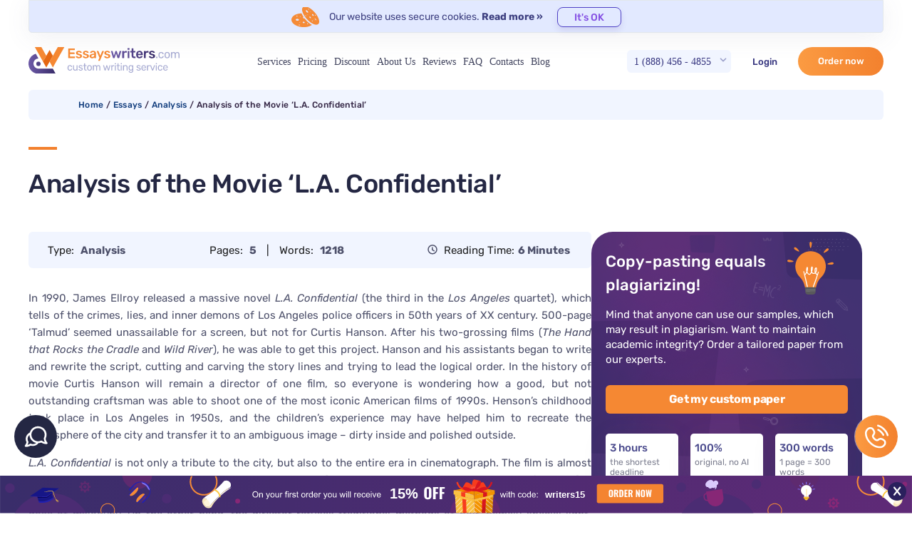

--- FILE ---
content_type: text/html; charset=UTF-8
request_url: https://essayswriters.com/essays/analysis/analysis-of-the-movie-l-a-confidential/
body_size: 21349
content:
<!doctype html>
<html>
<head>
    <meta charset="utf-8">
    <meta http-equiv="X-UA-Compatible" content="IE=edge">
    <title>Analysis of the Movie &#039;L.A. Confidential&#039;</title>

    <meta name="viewport" content="width=device-width, initial-scale=1, user-scalable=0">
        <meta name='robots' content='index, follow, max-image-preview:large, max-snippet:-1, max-video-preview:-1' />

	<!-- This site is optimized with the Yoast SEO plugin v26.5 - https://yoast.com/wordpress/plugins/seo/ -->
	<meta name="description" content="In 1990, James Ellroy released a massive novel L.A. Confidential (the third in the Los Angeles quartet), which tells of the crimes, lies, and inner demons" />
	<link rel="canonical" href="https://essayswriters.com/essays/analysis/analysis-of-the-movie-l-a-confidential/" />
	<meta property="og:locale" content="en_US" />
	<meta property="og:type" content="article" />
	<meta property="og:title" content="Analysis of the Movie &#039;L.A. Confidential&#039;" />
	<meta property="og:description" content="In 1990, James Ellroy released a massive novel L.A. Confidential (the third in the Los Angeles quartet), which tells of the crimes, lies, and inner demons" />
	<meta property="og:url" content="https://essayswriters.com/essays/analysis/analysis-of-the-movie-l-a-confidential/" />
	<meta property="og:site_name" content="EssaysWriters.com" />
	<meta name="twitter:card" content="summary_large_image" />
	<meta name="twitter:label1" content="Est. reading time" />
	<meta name="twitter:data1" content="6 minutes" />
	<script type="application/ld+json" class="yoast-schema-graph">{"@context":"https://schema.org","@graph":[{"@type":"WebPage","@id":"https://essayswriters.com/essays/analysis/analysis-of-the-movie-l-a-confidential/","url":"https://essayswriters.com/essays/analysis/analysis-of-the-movie-l-a-confidential/","name":"Analysis of the Movie 'L.A. Confidential'","isPartOf":{"@id":"https://essayswriters.com/#website"},"datePublished":"2023-08-28T17:42:37+00:00","description":"In 1990, James Ellroy released a massive novel L.A. Confidential (the third in the Los Angeles quartet), which tells of the crimes, lies, and inner demons","breadcrumb":{"@id":"https://essayswriters.com/essays/analysis/analysis-of-the-movie-l-a-confidential/#breadcrumb"},"inLanguage":"en-US","potentialAction":[{"@type":"ReadAction","target":["https://essayswriters.com/essays/analysis/analysis-of-the-movie-l-a-confidential/"]}]},{"@type":"BreadcrumbList","@id":"https://essayswriters.com/essays/analysis/analysis-of-the-movie-l-a-confidential/#breadcrumb","itemListElement":[{"@type":"ListItem","position":1,"name":"Home","item":"https://essayswriters.com/"},{"@type":"ListItem","position":2,"name":"Essays","item":"https://essayswriters.com/essays/"},{"@type":"ListItem","position":3,"name":"Analysis of the Movie &#8216;L.A. Confidential&#8217;"}]},{"@type":"WebSite","@id":"https://essayswriters.com/#website","url":"https://essayswriters.com/","name":"EssaysWriters.com","description":"","potentialAction":[{"@type":"SearchAction","target":{"@type":"EntryPoint","urlTemplate":"https://essayswriters.com/?s={search_term_string}"},"query-input":{"@type":"PropertyValueSpecification","valueRequired":true,"valueName":"search_term_string"}}],"inLanguage":"en-US"}]}</script>
	<!-- / Yoast SEO plugin. -->


<link rel="alternate" title="oEmbed (JSON)" type="application/json+oembed" href="https://essayswriters.com/wp-json/oembed/1.0/embed?url=https%3A%2F%2Fessayswriters.com%2Fessays%2Fanalysis%2Fanalysis-of-the-movie-l-a-confidential%2F" />
<link rel="alternate" title="oEmbed (XML)" type="text/xml+oembed" href="https://essayswriters.com/wp-json/oembed/1.0/embed?url=https%3A%2F%2Fessayswriters.com%2Fessays%2Fanalysis%2Fanalysis-of-the-movie-l-a-confidential%2F&#038;format=xml" />
<style id='wp-img-auto-sizes-contain-inline-css' type='text/css'>
img:is([sizes=auto i],[sizes^="auto," i]){contain-intrinsic-size:3000px 1500px}
/*# sourceURL=wp-img-auto-sizes-contain-inline-css */
</style>
<style id='wp-emoji-styles-inline-css' type='text/css'>

	img.wp-smiley, img.emoji {
		display: inline !important;
		border: none !important;
		box-shadow: none !important;
		height: 1em !important;
		width: 1em !important;
		margin: 0 0.07em !important;
		vertical-align: -0.1em !important;
		background: none !important;
		padding: 0 !important;
	}
/*# sourceURL=wp-emoji-styles-inline-css */
</style>
<style id='classic-theme-styles-inline-css' type='text/css'>
/*! This file is auto-generated */
.wp-block-button__link{color:#fff;background-color:#32373c;border-radius:9999px;box-shadow:none;text-decoration:none;padding:calc(.667em + 2px) calc(1.333em + 2px);font-size:1.125em}.wp-block-file__button{background:#32373c;color:#fff;text-decoration:none}
/*# sourceURL=/wp-includes/css/classic-themes.min.css */
</style>
<link rel="https://api.w.org/" href="https://essayswriters.com/wp-json/" /><link rel="alternate" title="JSON" type="application/json" href="https://essayswriters.com/wp-json/wp/v2/essay/26931" /><link rel="EditURI" type="application/rsd+xml" title="RSD" href="https://essayswriters.com/xmlrpc.php?rsd" />
<meta name="generator" content="WordPress 6.9" />
<link rel='shortlink' href='https://essayswriters.com/?p=26931' />

    <script src="https://code.jquery.com/jquery-3.6.0.min.js"></script>
    
                <script>
            (function() {
                function $(selector) {
                    return document.querySelector(selector);
                }

                var cookieData = "\n        Our website uses secure cookies.\n        <noindex>\n            <a class=\"read-more\" target=\"_blank\" href=\"\/cookie-policy\/\" rel=\"nofollow\">Read more \u00bb<\/a>\n        <\/noindex>\n    ";

                if(!cookieData.text) {
                    var data = {};
                    data.text = cookieData;
                    data.buttonText = 'It\'s OK';
                    cookieData = data;
                }

                var popupContent = '<div class="cookie-policy-block block">\n' +
                    '            <div class="row-wrap">\n' +
                    '                <div class="data-row">\n' +
                    '                    <div class="data-col text-col">\n' +
                    '                        ' + cookieData.text + '\n' +
                    '                    </div>\n' +
                    '                    <div class="data-col button-col">\n' +
                    '                        <a href="#" class="button">' + cookieData.buttonText + '</a>\n' +
                    '                    </div>\n' +
                    '                </div>\n' +
                    '            </div>\n' +
                    '            <div class="mobile button-col">\n' +
                    '                <a href="#" class="button">' + cookieData.buttonText + '</a>\n' +
                    '            </div>\n' +
                    '        </div>';

                document.addEventListener('DOMContentLoaded', function() {
                    if (document.cookie.indexOf('cookieBlockHidden=') < 0) {
                        var wrapperClass = '';
                        var $cookiePolicy = $('.cookie-policy-wrapper');
                        var $cookieWrapper = $cookiePolicy;

                        if ($cookiePolicy) {
                            wrapperClass = 'div-cookie';
                        }
                        else {
                            wrapperClass = 'global-cookie';
                            $cookieWrapper = $('body');
                        }

                        $('body').classList.add('with-cookie-block');

                        var wrapper = document.createElement('div');
                        wrapper.className = wrapperClass;
                        wrapper.innerHTML = popupContent;

                        $cookieWrapper.appendChild(wrapper);
                    };
                });
            })();
        </script>

    <script defer src="//essayswriters.com/ws/../tests/monitoring/errorlog.js?v=1764075121"></script>


<link href="https://cdnjs.cloudflare.com/ajax/libs/select2/4.0.13/css/select2.min.css" rel="stylesheet" />

        <style>
            #cw-widget-holder.woot--hide ~ #cw-bubble-holder { display: none; }
        </style>
                <script>
            document.addEventListener("DOMContentLoaded", function() {
                (function(d,t) {
                    var BASE_URL="https://chatwoot.24answering.com";
                    var g=d.createElement(t),s=d.getElementsByTagName(t)[0];
                    g.src=BASE_URL+"/packs/js/sdk.js";
                    g.async = true;
                    s.parentNode.insertBefore(g,s);
                    g.onload=function(){
                        window.chatwootSDK.run({
                            websiteToken: "2aJpYk5YfP1KNHXRJVEBqnkc",
                            baseUrl: BASE_URL
                        });
                    }
                })(document,"script");
                jQuery("body").on("click", ".liveChat", function(e) {
                    e.preventDefault();
                    if (window.$chatwoot) {
                        $chatwoot.toggle();
                    }
                    return false;
                });
            });
        </script>
        

<script>
    document.addEventListener('DOMContentLoaded', function() {
        window.General = {};
        window.Price = {};

        window.globals = {
            modulesPath: '//essayswriters.com/ws',
            loadComponent: '',
            orderId: '',
            stylesContainer: document.getElementById('ws_styles'),
            scriptsContainer: document.getElementById('ws_scripts'),
            ukWriterPercent: 5,
            forWriterPercent: 15,
            transfer: {
                to: '',
                params: ''
            },
            queryString: "",
            links: {"contacts":"\/contacts\/","login":"\/login\/","order":"\/order\/","orderResume":"\/order-resume\/","orders":"\/orders\/","password":"\/password\/","prices":"\/prices\/","profile":"\/profile\/","affiliateProgram":"\/our-affiliate-program\/","terms":"\/terms\/","policy":"\/policy\/","payments":"\/payments\/","testimonials":"\/testimonials\/","termsResume":"\/terms\/","policyResume":"\/policy\/","additionalServices":"\/additional-services\/","discounts":"\/discounts\/","cookiePolicy":"\/cookie-policy\/","vipAccount":"\/vip-account\/","paymentReturnUrl":"\/orders\/","paymentSuccessUrl":"\/orders\/","paymentFailUrl":"\/orders\/","paymentPendingUrl":"\/orders\/","fairUsePolicy":"\/fair-use-policy\/","refundPolicy":"\/refund-policy\/"},
            cookieDomain: ''
        };

        jQuery.ajaxSetup({
            crossDomain: true,
            xhrFields: {
                withCredentials: true
            }
        });

        if (jQuery.blockUI) {
            jQuery.blockUI.defaults.message = '<img class="skip-lazy" src="https://essayswriters.com/ws/images/ring-alt3.svg" />';
        }

        window.General.appendLink = function (container, hrefs) {
            if (!Array.isArray(href)) {
                hrefs = [hrefs];
            }
            var prepend = true;
            if (!container) {
                prepend = false;
                container = document.head;
            }
            for (var i = 0; i < hrefs.length; i++) {
                var href = hrefs[i];
                if (/^[A-Za-z0-9+\/]+=*$/.test(href)) {
                    href = atob(href);
                }
                if (!document.querySelector('link[href$="' + href + '"]')) {
                    var link = document.createElement('link');
                    link.type = 'text/css';
                    link.rel = 'stylesheet';
                    link.href = href;
                    link.media = 'screen,projection';
                    if (prepend) {
                        container.prepend(link);
                    } else {
                        container.append(link);
                    }
                }
            }
        };

        window.General.appendScript = function (container, srcs, onLoad) {
            if (!Array.isArray(srcs)) {
                srcs = [srcs];
            }
            if (!container) {
                container = document.head;
            }
            var ready = 0;
            for (var i = 0; i < srcs.length; i++) {
                var src = srcs[i];
                if (/^[A-Za-z0-9+\/]+=*$/.test(src)) {
                    src = atob(src);
                }
                if (!document.querySelector('script[src$="' + src + '"]')) {
                    var script = document.createElement('script');
                    script.type = 'text/javascript';
                    script.src = src;
                    script.async = false;
                    script.defer = true;
                    script.onload = function() {
                        ready++;
                        if (ready == srcs.length && typeof onLoad == 'function') {
                            onLoad();
                        }
                    };
                    script.onerror = function() {
                        ready++;
                        if (ready == srcs.length && typeof onLoad == 'function') {
                            onLoad();
                        }
                    };
                    container.appendChild(script);
                }
            }
        };

        var linkHrefs = [
    "Ly9lc3NheXN3cml0ZXJzLmNvbS93cy9hcHBsaWNhdGlvbi9wdWJsaWMvY3NzL3N0eWxlLmNzcz92PTE3NjQwNzUxMjE="
];

        window.General.appendLink(window.globals.stylesContainer, linkHrefs);

        var scriptSrcs = [
    "Ly9lc3NheXN3cml0ZXJzLmNvbS93cy9wdWJsaWMvanMvbGliL2pxdWVyeS5mb3JtLm1pbi5qcz92PTE3NjQwNzUxMjE=",
    "Ly9lc3NheXN3cml0ZXJzLmNvbS93cy9wdWJsaWMvanMvbGliL2pxdWVyeS5ibG9jay11aS5taW4uanM\/dj0xNzY0MDc1MTIx",
    "Ly9lc3NheXN3cml0ZXJzLmNvbS93cy9wdWJsaWMvanMvbGliL2pxdWVyeS52YWxpZGF0ZS5taW4uanM\/dj0xNzY0MDc1MTIx",
    "Ly9lc3NheXN3cml0ZXJzLmNvbS93cy9hcHBsaWNhdGlvbi9wdWJsaWMvanMvZ2VuZXJhbC5qcz92PTE3NjQwNzUxMjE=",
    "Ly9lc3NheXN3cml0ZXJzLmNvbS93cy9hcHBsaWNhdGlvbi9wdWJsaWMvanMvY29udHJvbHMuanM\/dj0xNzY0MDc1MTIx",
    "Ly9lc3NheXN3cml0ZXJzLmNvbS93cy9hcHBsaWNhdGlvbi9wdWJsaWMvanMvcmVmZXJlci5qcz92PTE3NjQwNzUxMjE=",
    "Ly9lc3NheXN3cml0ZXJzLmNvbS93cy9hcHBsaWNhdGlvbi9wdWJsaWMvanMvaW5pdEVzc2F5cy5qcz92PTE3NjQwNzUxMjE=",
    "aHR0cHM6Ly9jZG5qcy5jbG91ZGZsYXJlLmNvbS9hamF4L2xpYnMvc2VsZWN0Mi80LjAuMTMvanMvc2VsZWN0Mi5taW4uanM=",
    "aHR0cHM6Ly9jZG5qcy5jbG91ZGZsYXJlLmNvbS9hamF4L2xpYnMvanF1ZXJ5LmRldmJyaWRnZS1hdXRvY29tcGxldGUvMS40LjExL2pxdWVyeS5hdXRvY29tcGxldGUubWluLmpz"
];

        window.General.appendScript(window.globals.scriptsContainer, scriptSrcs, function () {
            initControls();
            regReferrer();

                    });
    });
</script>
    

    <link rel="stylesheet" type="text/css" href="https://essayswriters.com/wp-content/themes/main/css/custom-materialize.css?v=1693273566"/>
    <link rel="stylesheet" href="https://essayswriters.com/wp-content/themes/main/css/mixin-styles.css?v=1715789080">
    <link rel="stylesheet" href="https://essayswriters.com/wp-content/themes/main/css/styles.css?v=1763057586"/>

<meta name="msvalidate.01" content="E547B8ED2C39D28D0255C51E49EF2C21" />
<meta name="google-site-verification" content="j17GS8JiHoEttVrqOWI9uaMskq1qEbkXkpoz15-pQ8k" />
<style id='global-styles-inline-css' type='text/css'>
:root{--wp--preset--aspect-ratio--square: 1;--wp--preset--aspect-ratio--4-3: 4/3;--wp--preset--aspect-ratio--3-4: 3/4;--wp--preset--aspect-ratio--3-2: 3/2;--wp--preset--aspect-ratio--2-3: 2/3;--wp--preset--aspect-ratio--16-9: 16/9;--wp--preset--aspect-ratio--9-16: 9/16;--wp--preset--color--black: #000000;--wp--preset--color--cyan-bluish-gray: #abb8c3;--wp--preset--color--white: #ffffff;--wp--preset--color--pale-pink: #f78da7;--wp--preset--color--vivid-red: #cf2e2e;--wp--preset--color--luminous-vivid-orange: #ff6900;--wp--preset--color--luminous-vivid-amber: #fcb900;--wp--preset--color--light-green-cyan: #7bdcb5;--wp--preset--color--vivid-green-cyan: #00d084;--wp--preset--color--pale-cyan-blue: #8ed1fc;--wp--preset--color--vivid-cyan-blue: #0693e3;--wp--preset--color--vivid-purple: #9b51e0;--wp--preset--gradient--vivid-cyan-blue-to-vivid-purple: linear-gradient(135deg,rgb(6,147,227) 0%,rgb(155,81,224) 100%);--wp--preset--gradient--light-green-cyan-to-vivid-green-cyan: linear-gradient(135deg,rgb(122,220,180) 0%,rgb(0,208,130) 100%);--wp--preset--gradient--luminous-vivid-amber-to-luminous-vivid-orange: linear-gradient(135deg,rgb(252,185,0) 0%,rgb(255,105,0) 100%);--wp--preset--gradient--luminous-vivid-orange-to-vivid-red: linear-gradient(135deg,rgb(255,105,0) 0%,rgb(207,46,46) 100%);--wp--preset--gradient--very-light-gray-to-cyan-bluish-gray: linear-gradient(135deg,rgb(238,238,238) 0%,rgb(169,184,195) 100%);--wp--preset--gradient--cool-to-warm-spectrum: linear-gradient(135deg,rgb(74,234,220) 0%,rgb(151,120,209) 20%,rgb(207,42,186) 40%,rgb(238,44,130) 60%,rgb(251,105,98) 80%,rgb(254,248,76) 100%);--wp--preset--gradient--blush-light-purple: linear-gradient(135deg,rgb(255,206,236) 0%,rgb(152,150,240) 100%);--wp--preset--gradient--blush-bordeaux: linear-gradient(135deg,rgb(254,205,165) 0%,rgb(254,45,45) 50%,rgb(107,0,62) 100%);--wp--preset--gradient--luminous-dusk: linear-gradient(135deg,rgb(255,203,112) 0%,rgb(199,81,192) 50%,rgb(65,88,208) 100%);--wp--preset--gradient--pale-ocean: linear-gradient(135deg,rgb(255,245,203) 0%,rgb(182,227,212) 50%,rgb(51,167,181) 100%);--wp--preset--gradient--electric-grass: linear-gradient(135deg,rgb(202,248,128) 0%,rgb(113,206,126) 100%);--wp--preset--gradient--midnight: linear-gradient(135deg,rgb(2,3,129) 0%,rgb(40,116,252) 100%);--wp--preset--font-size--small: 13px;--wp--preset--font-size--medium: 20px;--wp--preset--font-size--large: 36px;--wp--preset--font-size--x-large: 42px;--wp--preset--spacing--20: 0.44rem;--wp--preset--spacing--30: 0.67rem;--wp--preset--spacing--40: 1rem;--wp--preset--spacing--50: 1.5rem;--wp--preset--spacing--60: 2.25rem;--wp--preset--spacing--70: 3.38rem;--wp--preset--spacing--80: 5.06rem;--wp--preset--shadow--natural: 6px 6px 9px rgba(0, 0, 0, 0.2);--wp--preset--shadow--deep: 12px 12px 50px rgba(0, 0, 0, 0.4);--wp--preset--shadow--sharp: 6px 6px 0px rgba(0, 0, 0, 0.2);--wp--preset--shadow--outlined: 6px 6px 0px -3px rgb(255, 255, 255), 6px 6px rgb(0, 0, 0);--wp--preset--shadow--crisp: 6px 6px 0px rgb(0, 0, 0);}:where(.is-layout-flex){gap: 0.5em;}:where(.is-layout-grid){gap: 0.5em;}body .is-layout-flex{display: flex;}.is-layout-flex{flex-wrap: wrap;align-items: center;}.is-layout-flex > :is(*, div){margin: 0;}body .is-layout-grid{display: grid;}.is-layout-grid > :is(*, div){margin: 0;}:where(.wp-block-columns.is-layout-flex){gap: 2em;}:where(.wp-block-columns.is-layout-grid){gap: 2em;}:where(.wp-block-post-template.is-layout-flex){gap: 1.25em;}:where(.wp-block-post-template.is-layout-grid){gap: 1.25em;}.has-black-color{color: var(--wp--preset--color--black) !important;}.has-cyan-bluish-gray-color{color: var(--wp--preset--color--cyan-bluish-gray) !important;}.has-white-color{color: var(--wp--preset--color--white) !important;}.has-pale-pink-color{color: var(--wp--preset--color--pale-pink) !important;}.has-vivid-red-color{color: var(--wp--preset--color--vivid-red) !important;}.has-luminous-vivid-orange-color{color: var(--wp--preset--color--luminous-vivid-orange) !important;}.has-luminous-vivid-amber-color{color: var(--wp--preset--color--luminous-vivid-amber) !important;}.has-light-green-cyan-color{color: var(--wp--preset--color--light-green-cyan) !important;}.has-vivid-green-cyan-color{color: var(--wp--preset--color--vivid-green-cyan) !important;}.has-pale-cyan-blue-color{color: var(--wp--preset--color--pale-cyan-blue) !important;}.has-vivid-cyan-blue-color{color: var(--wp--preset--color--vivid-cyan-blue) !important;}.has-vivid-purple-color{color: var(--wp--preset--color--vivid-purple) !important;}.has-black-background-color{background-color: var(--wp--preset--color--black) !important;}.has-cyan-bluish-gray-background-color{background-color: var(--wp--preset--color--cyan-bluish-gray) !important;}.has-white-background-color{background-color: var(--wp--preset--color--white) !important;}.has-pale-pink-background-color{background-color: var(--wp--preset--color--pale-pink) !important;}.has-vivid-red-background-color{background-color: var(--wp--preset--color--vivid-red) !important;}.has-luminous-vivid-orange-background-color{background-color: var(--wp--preset--color--luminous-vivid-orange) !important;}.has-luminous-vivid-amber-background-color{background-color: var(--wp--preset--color--luminous-vivid-amber) !important;}.has-light-green-cyan-background-color{background-color: var(--wp--preset--color--light-green-cyan) !important;}.has-vivid-green-cyan-background-color{background-color: var(--wp--preset--color--vivid-green-cyan) !important;}.has-pale-cyan-blue-background-color{background-color: var(--wp--preset--color--pale-cyan-blue) !important;}.has-vivid-cyan-blue-background-color{background-color: var(--wp--preset--color--vivid-cyan-blue) !important;}.has-vivid-purple-background-color{background-color: var(--wp--preset--color--vivid-purple) !important;}.has-black-border-color{border-color: var(--wp--preset--color--black) !important;}.has-cyan-bluish-gray-border-color{border-color: var(--wp--preset--color--cyan-bluish-gray) !important;}.has-white-border-color{border-color: var(--wp--preset--color--white) !important;}.has-pale-pink-border-color{border-color: var(--wp--preset--color--pale-pink) !important;}.has-vivid-red-border-color{border-color: var(--wp--preset--color--vivid-red) !important;}.has-luminous-vivid-orange-border-color{border-color: var(--wp--preset--color--luminous-vivid-orange) !important;}.has-luminous-vivid-amber-border-color{border-color: var(--wp--preset--color--luminous-vivid-amber) !important;}.has-light-green-cyan-border-color{border-color: var(--wp--preset--color--light-green-cyan) !important;}.has-vivid-green-cyan-border-color{border-color: var(--wp--preset--color--vivid-green-cyan) !important;}.has-pale-cyan-blue-border-color{border-color: var(--wp--preset--color--pale-cyan-blue) !important;}.has-vivid-cyan-blue-border-color{border-color: var(--wp--preset--color--vivid-cyan-blue) !important;}.has-vivid-purple-border-color{border-color: var(--wp--preset--color--vivid-purple) !important;}.has-vivid-cyan-blue-to-vivid-purple-gradient-background{background: var(--wp--preset--gradient--vivid-cyan-blue-to-vivid-purple) !important;}.has-light-green-cyan-to-vivid-green-cyan-gradient-background{background: var(--wp--preset--gradient--light-green-cyan-to-vivid-green-cyan) !important;}.has-luminous-vivid-amber-to-luminous-vivid-orange-gradient-background{background: var(--wp--preset--gradient--luminous-vivid-amber-to-luminous-vivid-orange) !important;}.has-luminous-vivid-orange-to-vivid-red-gradient-background{background: var(--wp--preset--gradient--luminous-vivid-orange-to-vivid-red) !important;}.has-very-light-gray-to-cyan-bluish-gray-gradient-background{background: var(--wp--preset--gradient--very-light-gray-to-cyan-bluish-gray) !important;}.has-cool-to-warm-spectrum-gradient-background{background: var(--wp--preset--gradient--cool-to-warm-spectrum) !important;}.has-blush-light-purple-gradient-background{background: var(--wp--preset--gradient--blush-light-purple) !important;}.has-blush-bordeaux-gradient-background{background: var(--wp--preset--gradient--blush-bordeaux) !important;}.has-luminous-dusk-gradient-background{background: var(--wp--preset--gradient--luminous-dusk) !important;}.has-pale-ocean-gradient-background{background: var(--wp--preset--gradient--pale-ocean) !important;}.has-electric-grass-gradient-background{background: var(--wp--preset--gradient--electric-grass) !important;}.has-midnight-gradient-background{background: var(--wp--preset--gradient--midnight) !important;}.has-small-font-size{font-size: var(--wp--preset--font-size--small) !important;}.has-medium-font-size{font-size: var(--wp--preset--font-size--medium) !important;}.has-large-font-size{font-size: var(--wp--preset--font-size--large) !important;}.has-x-large-font-size{font-size: var(--wp--preset--font-size--x-large) !important;}
/*# sourceURL=global-styles-inline-css */
</style>
</head>
<body data-pk_medium="text+page" class="page-analysis-of-the-movie-l-a-confidential">
<header>
    <section class="menubar">
        <div class="container">
            <div class="cookie-policy-wrapper"></div>
            <div class="content">
                <nav class="main-menu">
                    <div class="nav-wrapper">
                        <div class="left-part">
                            <a href="#" data-activates="slide-out" class="button-collapse"><i class="material-icons">menu</i></a>
                            <a href="/" class="left brand-logo valign-wrapper hide-on-small-and-down"><img
                                src="https://essayswriters.com/wp-content/themes/main/images/logo.svg" alt="logotype">
                            </a>
                        </div>
                        <a href="/" class="left brand-logo valign-wrapper hide-on-med-and-up"><img
                            src="https://essayswriters.com/wp-content/themes/main/images/logo.svg" alt="logotype">
                        </a>
                        <ul class="primary-menu">
                            <li id="menu-item-20140" class="services-menu menu-item menu-item-type-custom menu-item-object-custom menu-item-has-children menu-item-20140"><a href="#services">Services</a>
<ul class="sub-menu">
	<li id="menu-item-28268" class="services-sub-menu menu-item menu-item-type-custom menu-item-object-custom menu-item-has-children menu-item-28268"><a href="#">Essays</a>
	<ul class="sub-menu">
		<li id="menu-item-28319" class="menu-item menu-item-type-post_type menu-item-object-post menu-item-28319"><a href="https://essayswriters.com/buy-essay-now/">Essay</a></li>
		<li id="menu-item-28338" class="menu-item menu-item-type-post_type menu-item-object-page menu-item-28338"><a href="https://essayswriters.com/admissions-essays/">Admission Essay</a></li>
		<li id="menu-item-28286" class="menu-item menu-item-type-post_type menu-item-object-post menu-item-28286"><a href="https://essayswriters.com/ai-free-essay-writers/">AI-Free Essay</a></li>
		<li id="menu-item-28285" class="menu-item menu-item-type-post_type menu-item-object-post menu-item-28285"><a href="https://essayswriters.com/already-written-essay-papers-online/">Already Written Essay</a></li>
		<li id="menu-item-28313" class="menu-item menu-item-type-post_type menu-item-object-post menu-item-28313"><a href="https://essayswriters.com/buy-a-literary-analysis-essay/">Analysis Essay</a></li>
		<li id="menu-item-28287" class="menu-item menu-item-type-post_type menu-item-object-post menu-item-28287"><a href="https://essayswriters.com/writing-service-that-accepts-bitcoin/">Bitcoin Essay</a></li>
		<li id="menu-item-28330" class="menu-item menu-item-type-post_type menu-item-object-post menu-item-28330"><a href="https://essayswriters.com/cheap-custom-essay/">Custom Essay</a></li>
		<li id="menu-item-28311" class="menu-item menu-item-type-post_type menu-item-object-post menu-item-28311"><a href="https://essayswriters.com/buy-an-interview-essay/">Interview Essay</a></li>
		<li id="menu-item-28325" class="menu-item menu-item-type-post_type menu-item-object-post menu-item-28325"><a href="https://essayswriters.com/buy-a-response-paper/">Response Essay</a></li>
		<li id="menu-item-28327" class="menu-item menu-item-type-post_type menu-item-object-post menu-item-28327"><a href="https://essayswriters.com/buy-a-scholarship-essay/">Scholarship Essay</a></li>
		<li id="menu-item-28284" class="menu-item menu-item-type-post_type menu-item-object-post menu-item-28284"><a href="https://essayswriters.com/synthesis-essay-writer/">Synthesis Essay</a></li>
	</ul>
</li>
	<li id="menu-item-28269" class="services-sub-menu menu-item menu-item-type-custom menu-item-object-custom menu-item-has-children menu-item-28269"><a href="#">Writing</a>
	<ul class="sub-menu">
		<li id="menu-item-28342" class="menu-item menu-item-type-post_type menu-item-object-page menu-item-28342"><a href="https://essayswriters.com/article-writing-services/">Article</a></li>
		<li id="menu-item-28314" class="menu-item menu-item-type-post_type menu-item-object-post menu-item-28314"><a href="https://essayswriters.com/buy-an-article-critique-from-a-top-writing-company/">Article Critique</a></li>
		<li id="menu-item-28310" class="menu-item menu-item-type-post_type menu-item-object-post menu-item-28310"><a href="https://essayswriters.com/buy-an-article-review-from-a-trustworthy-writing-service/">Article Review</a></li>
		<li id="menu-item-28315" class="menu-item menu-item-type-post_type menu-item-object-post menu-item-28315"><a href="https://essayswriters.com/buy-a-blog-article-assignments-from-reputable-companies/">Blog Articles</a></li>
		<li id="menu-item-28294" class="menu-item menu-item-type-post_type menu-item-object-post menu-item-28294"><a href="https://essayswriters.com/book-report-help-from-experts/">Book Report</a></li>
		<li id="menu-item-28295" class="menu-item menu-item-type-post_type menu-item-object-post menu-item-28295"><a href="https://essayswriters.com/business-plan-assignment-writers/">Business Plan</a></li>
		<li id="menu-item-28296" class="menu-item menu-item-type-post_type menu-item-object-post menu-item-28296"><a href="https://essayswriters.com/buy-a-business-report-help/">Business Report</a></li>
		<li id="menu-item-28297" class="menu-item menu-item-type-post_type menu-item-object-post menu-item-28297"><a href="https://essayswriters.com/buy-a-capstone-project/">Capstone Project</a></li>
		<li id="menu-item-28328" class="menu-item menu-item-type-post_type menu-item-object-post menu-item-28328"><a href="https://essayswriters.com/professional-case-brief-writers/">Case Brief</a></li>
		<li id="menu-item-28344" class="menu-item menu-item-type-post_type menu-item-object-page menu-item-28344"><a href="https://essayswriters.com/case-studies/">Case Study</a></li>
		<li id="menu-item-28329" class="menu-item menu-item-type-post_type menu-item-object-post menu-item-28329"><a href="https://essayswriters.com/case-study-writing/">Case Study Writing</a></li>
		<li id="menu-item-28331" class="menu-item menu-item-type-post_type menu-item-object-post menu-item-28331"><a href="https://essayswriters.com/nursing-student-cover-letter-writing-service/">Cover Letter</a></li>
		<li id="menu-item-28339" class="menu-item menu-item-type-post_type menu-item-object-page menu-item-28339"><a href="https://essayswriters.com/coursework/">Coursework</a></li>
		<li id="menu-item-28316" class="menu-item menu-item-type-post_type menu-item-object-post menu-item-28316"><a href="https://essayswriters.com/custom-research-papers/">Cusrom Research Paper</a></li>
		<li id="menu-item-28340" class="menu-item menu-item-type-post_type menu-item-object-page menu-item-28340"><a href="https://essayswriters.com/dissertation/">Dissertation</a></li>
		<li id="menu-item-28309" class="menu-item menu-item-type-post_type menu-item-object-post menu-item-28309"><a href="https://essayswriters.com/buy-an-abstract-for-dissertation-online/">Dissertation Abstract</a></li>
		<li id="menu-item-28312" class="menu-item menu-item-type-post_type menu-item-object-post menu-item-28312"><a href="https://essayswriters.com/buy-an-introduction-for-dissertation-online/">Dissertation Introduction</a></li>
		<li id="menu-item-28303" class="menu-item menu-item-type-post_type menu-item-object-post menu-item-28303"><a href="https://essayswriters.com/buy-a-hypothesis-for-dissertation-online/">Dissertation Hypothesis</a></li>
		<li id="menu-item-28300" class="menu-item menu-item-type-post_type menu-item-object-post menu-item-28300"><a href="https://essayswriters.com/buy-a-discussion-for-dissertation-online/">Dissertation Discussion</a></li>
		<li id="menu-item-28317" class="menu-item menu-item-type-post_type menu-item-object-post menu-item-28317"><a href="https://essayswriters.com/buy-a-methodology-for-dissertation-online/">Dissertation Methodology</a></li>
		<li id="menu-item-28321" class="menu-item menu-item-type-post_type menu-item-object-post menu-item-28321"><a href="https://essayswriters.com/buy-literature-review-for-dissertation-online/">Dissertation Literature Review</a></li>
		<li id="menu-item-28326" class="menu-item menu-item-type-post_type menu-item-object-post menu-item-28326"><a href="https://essayswriters.com/buy-results-for-dissertation-online/">Dissertation Results</a></li>
		<li id="menu-item-28298" class="menu-item menu-item-type-post_type menu-item-object-post menu-item-28298"><a href="https://essayswriters.com/buy-a-conclusion-for-dissertation-online/">Dissertation Conclusion</a></li>
		<li id="menu-item-28318" class="menu-item menu-item-type-post_type menu-item-object-post menu-item-28318"><a href="https://essayswriters.com/buy-dissertation-proposal-help/">Dissertation Proposal</a></li>
		<li id="menu-item-28332" class="menu-item menu-item-type-post_type menu-item-object-post menu-item-28332"><a href="https://essayswriters.com/discussion-board-post/">Buy Discussion Board Post</a></li>
		<li id="menu-item-28301" class="menu-item menu-item-type-post_type menu-item-object-post menu-item-28301"><a href="https://essayswriters.com/buy-a-film-critique-essay/">Film Critique</a></li>
		<li id="menu-item-28302" class="menu-item menu-item-type-post_type menu-item-object-post menu-item-28302"><a href="https://essayswriters.com/buy-a-film-review-essay/">Film Review</a></li>
		<li id="menu-item-28320" class="menu-item menu-item-type-post_type menu-item-object-post menu-item-28320"><a href="https://essayswriters.com/grant-writing/">Grant Proposal</a></li>
		<li id="menu-item-28304" class="menu-item menu-item-type-post_type menu-item-object-post menu-item-28304"><a href="https://essayswriters.com/buy-a-lab-report-online/">Lab Report</a></li>
		<li id="menu-item-28299" class="menu-item menu-item-type-post_type menu-item-object-post menu-item-28299"><a href="https://essayswriters.com/buy-a-custom-marketing-plan-paper/">Marketing Plan</a></li>
		<li id="menu-item-28292" class="menu-item menu-item-type-post_type menu-item-object-post menu-item-28292"><a href="https://essayswriters.com/order-a-professional-memo-assignment/">Memo</a></li>
		<li id="menu-item-29771" class="menu-item menu-item-type-post_type menu-item-object-post menu-item-29771"><a href="https://essayswriters.com/letter-of-recommendation-writing-service/">Letter of Recommendation Writing Service</a></li>
		<li id="menu-item-28305" class="menu-item menu-item-type-post_type menu-item-object-post menu-item-28305"><a href="https://essayswriters.com/buy-motivation-letter-online/">Motivation Letter</a></li>
		<li id="menu-item-28335" class="menu-item menu-item-type-post_type menu-item-object-post menu-item-28335"><a href="https://essayswriters.com/essay-outline-writer/">Outline</a></li>
		<li id="menu-item-28306" class="menu-item menu-item-type-post_type menu-item-object-post menu-item-28306"><a href="https://essayswriters.com/buy-a-persuasive-speech-online/">Persuasive Speech</a></li>
		<li id="menu-item-28322" class="menu-item menu-item-type-post_type menu-item-object-post menu-item-28322"><a href="https://essayswriters.com/buy-poem-analysis-essay/">Poem Analysis</a></li>
		<li id="menu-item-28324" class="menu-item menu-item-type-post_type menu-item-object-post menu-item-28324"><a href="https://essayswriters.com/buy-a-critical-reaction-paper/">Reaction Paper</a></li>
		<li id="menu-item-28343" class="menu-item menu-item-type-post_type menu-item-object-page menu-item-28343"><a href="https://essayswriters.com/research-papers/">Research Paper</a></li>
		<li id="menu-item-28307" class="menu-item menu-item-type-post_type menu-item-object-post menu-item-28307"><a href="https://essayswriters.com/buy-a-research-proposal/">Research Proposal</a></li>
		<li id="menu-item-28293" class="menu-item menu-item-type-post_type menu-item-object-post menu-item-28293"><a href="https://essayswriters.com/resume-services/">Resume</a></li>
		<li id="menu-item-28308" class="menu-item menu-item-type-post_type menu-item-object-post menu-item-28308"><a href="https://essayswriters.com/buy-affordable-term-paper/">Term Papers</a></li>
		<li id="menu-item-28333" class="menu-item menu-item-type-post_type menu-item-object-post menu-item-28333"><a href="https://essayswriters.com/do-my-thesis-for-me/">Thesis</a></li>
	</ul>
</li>
	<li id="menu-item-28270" class="services-sub-menu menu-item menu-item-type-custom menu-item-object-custom menu-item-has-children menu-item-28270"><a href="#">Editing&#038;Revision</a>
	<ul class="sub-menu">
		<li id="menu-item-28289" class="menu-item menu-item-type-post_type menu-item-object-post menu-item-28289"><a href="https://essayswriters.com/essay-editing-service/">Editing</a></li>
		<li id="menu-item-28334" class="menu-item menu-item-type-post_type menu-item-object-post menu-item-28334"><a href="https://essayswriters.com/college-essay-formatting-service/">Formatting</a></li>
		<li id="menu-item-28336" class="menu-item menu-item-type-post_type menu-item-object-post menu-item-28336"><a href="https://essayswriters.com/online-essay-reviser/">Reviser</a></li>
	</ul>
</li>
	<li id="menu-item-28271" class="services-sub-menu menu-item menu-item-type-custom menu-item-object-custom menu-item-has-children menu-item-28271"><a href="#">More Services</a>
	<ul class="sub-menu">
		<li id="menu-item-28341" class="menu-item menu-item-type-post_type menu-item-object-page menu-item-28341"><a href="https://essayswriters.com/buy-excel-exercises/">Excel Exercises</a></li>
		<li id="menu-item-28288" class="menu-item menu-item-type-post_type menu-item-object-post menu-item-28288"><a href="https://essayswriters.com/the-best-pdf-poster-writing-service/">Poster Writing</a></li>
		<li id="menu-item-28323" class="menu-item menu-item-type-post_type menu-item-object-post menu-item-28323"><a href="https://essayswriters.com/buy-powerpoint-presentation-with-speaker-notes/">PowerPoint Presentation</a></li>
	</ul>
</li>
</ul>
</li>
<li id="menu-item-20141" class="pricing-link menu-item menu-item-type-post_type menu-item-object-page menu-item-20141"><a href="https://essayswriters.com/prices/">Pricing</a></li>
<li id="menu-item-20142" class="discounts-link menu-item menu-item-type-post_type menu-item-object-page menu-item-20142"><a href="https://essayswriters.com/discounts/">Discount</a></li>
<li id="menu-item-28357" class="guarantees-link menu-item menu-item-type-post_type menu-item-object-page menu-item-28357"><a href="https://essayswriters.com/about-us/">About Us</a></li>
<li id="menu-item-20143" class="reviews-link menu-item menu-item-type-custom menu-item-object-custom menu-item-20143"><a href="/testimonials/">Reviews</a></li>
<li id="menu-item-20144" class="faq-link menu-item menu-item-type-post_type menu-item-object-page menu-item-20144"><a href="https://essayswriters.com/faq/">FAQ</a></li>
<li id="menu-item-20145" class="contacts-link menu-item menu-item-type-post_type menu-item-object-page menu-item-20145"><a href="https://essayswriters.com/contacts/">Contacts</a></li>
<li id="menu-item-28740" class="blog-link menu-item menu-item-type-custom menu-item-object-custom menu-item-28740"><a href="/blog/">Blog</a></li>
                        </ul>
                        <div class="menu-buttons">
                            <div class="phones-block hide-on-small-only">
                                <div class="phones">
                                    <div class="phone phone1">
                                        <a class="phone-num" href="#" onclick="event.preventDefault(); window.location.href = 'tel:' + atob('MTg4ODQ1NjQ4NTU=')">&#49;&#32;&#40;&#56;&#56;&#56;&#41;&#32;&#52;&#53;&#54;&#32;&#45;&#32;&#52;&#56;&#53;&#53;</a>
                                    </div>
                                    <div class="phone phone2">
                                        <a class="phone-num" href="#" onclick="event.preventDefault(); window.location.href = 'tel:' + atob('MTg3NzczMzI3NDU=')">&#49;&#32;&#40;&#56;&#55;&#55;&#41;&#32;&#55;&#51;&#51;&#32;&#45;&#32;&#50;&#55;&#52;&#53;</a>
                                    </div>
                                </div>
                            </div>
                            <div class="login-top">
                                <div class="ae-modal-user-area"></div>
                            </div>
                            <a href="/order?pk_campaign=order&pk_source=internal&pk_medium=text+page&pk_content=textlink&pk_url=/essays/analysis/analysis-of-the-movie-l-a-confidential/&pk_term=header-button" class="btn gradient-orange top-order-now" rel="nofollow">Order now</a>
                        </div>
                    </div>
                </nav>
            </div>
        </div>
    </section>
</header>
<div id="slide-out" class="side-nav sidenav-menu">
    <div class="top-line">
        <button class="close-slide-out-menu" onclick="jQuery('#sidenav-overlay').trigger('click')">
            <img src="https://essayswriters.com/wp-content/themes/main/images/icons/menu/close.svg" alt="close" loading="lazy">
        </button>
        <a href="/" class="sidenav-logo"><img src="https://essayswriters.com/wp-content/themes/main/images/logo.svg" alt="logotype" loading="lazy"></a>
    </div>
    <div class="clearfix"></div>
    <ul class="side-nav-ul">
        <li class="services-menu menu-item menu-item-type-custom menu-item-object-custom menu-item-has-children menu-item-20140"><a href="#services">Services</a>
<ul class="sub-menu">
	<li class="services-sub-menu menu-item menu-item-type-custom menu-item-object-custom menu-item-has-children menu-item-28268"><a href="#">Essays</a>
	<ul class="sub-menu">
		<li class="menu-item menu-item-type-post_type menu-item-object-post menu-item-28319"><a href="https://essayswriters.com/buy-essay-now/">Essay</a></li>
		<li class="menu-item menu-item-type-post_type menu-item-object-page menu-item-28338"><a href="https://essayswriters.com/admissions-essays/">Admission Essay</a></li>
		<li class="menu-item menu-item-type-post_type menu-item-object-post menu-item-28286"><a href="https://essayswriters.com/ai-free-essay-writers/">AI-Free Essay</a></li>
		<li class="menu-item menu-item-type-post_type menu-item-object-post menu-item-28285"><a href="https://essayswriters.com/already-written-essay-papers-online/">Already Written Essay</a></li>
		<li class="menu-item menu-item-type-post_type menu-item-object-post menu-item-28313"><a href="https://essayswriters.com/buy-a-literary-analysis-essay/">Analysis Essay</a></li>
		<li class="menu-item menu-item-type-post_type menu-item-object-post menu-item-28287"><a href="https://essayswriters.com/writing-service-that-accepts-bitcoin/">Bitcoin Essay</a></li>
		<li class="menu-item menu-item-type-post_type menu-item-object-post menu-item-28330"><a href="https://essayswriters.com/cheap-custom-essay/">Custom Essay</a></li>
		<li class="menu-item menu-item-type-post_type menu-item-object-post menu-item-28311"><a href="https://essayswriters.com/buy-an-interview-essay/">Interview Essay</a></li>
		<li class="menu-item menu-item-type-post_type menu-item-object-post menu-item-28325"><a href="https://essayswriters.com/buy-a-response-paper/">Response Essay</a></li>
		<li class="menu-item menu-item-type-post_type menu-item-object-post menu-item-28327"><a href="https://essayswriters.com/buy-a-scholarship-essay/">Scholarship Essay</a></li>
		<li class="menu-item menu-item-type-post_type menu-item-object-post menu-item-28284"><a href="https://essayswriters.com/synthesis-essay-writer/">Synthesis Essay</a></li>
	</ul>
</li>
	<li class="services-sub-menu menu-item menu-item-type-custom menu-item-object-custom menu-item-has-children menu-item-28269"><a href="#">Writing</a>
	<ul class="sub-menu">
		<li class="menu-item menu-item-type-post_type menu-item-object-page menu-item-28342"><a href="https://essayswriters.com/article-writing-services/">Article</a></li>
		<li class="menu-item menu-item-type-post_type menu-item-object-post menu-item-28314"><a href="https://essayswriters.com/buy-an-article-critique-from-a-top-writing-company/">Article Critique</a></li>
		<li class="menu-item menu-item-type-post_type menu-item-object-post menu-item-28310"><a href="https://essayswriters.com/buy-an-article-review-from-a-trustworthy-writing-service/">Article Review</a></li>
		<li class="menu-item menu-item-type-post_type menu-item-object-post menu-item-28315"><a href="https://essayswriters.com/buy-a-blog-article-assignments-from-reputable-companies/">Blog Articles</a></li>
		<li class="menu-item menu-item-type-post_type menu-item-object-post menu-item-28294"><a href="https://essayswriters.com/book-report-help-from-experts/">Book Report</a></li>
		<li class="menu-item menu-item-type-post_type menu-item-object-post menu-item-28295"><a href="https://essayswriters.com/business-plan-assignment-writers/">Business Plan</a></li>
		<li class="menu-item menu-item-type-post_type menu-item-object-post menu-item-28296"><a href="https://essayswriters.com/buy-a-business-report-help/">Business Report</a></li>
		<li class="menu-item menu-item-type-post_type menu-item-object-post menu-item-28297"><a href="https://essayswriters.com/buy-a-capstone-project/">Capstone Project</a></li>
		<li class="menu-item menu-item-type-post_type menu-item-object-post menu-item-28328"><a href="https://essayswriters.com/professional-case-brief-writers/">Case Brief</a></li>
		<li class="menu-item menu-item-type-post_type menu-item-object-page menu-item-28344"><a href="https://essayswriters.com/case-studies/">Case Study</a></li>
		<li class="menu-item menu-item-type-post_type menu-item-object-post menu-item-28329"><a href="https://essayswriters.com/case-study-writing/">Case Study Writing</a></li>
		<li class="menu-item menu-item-type-post_type menu-item-object-post menu-item-28331"><a href="https://essayswriters.com/nursing-student-cover-letter-writing-service/">Cover Letter</a></li>
		<li class="menu-item menu-item-type-post_type menu-item-object-page menu-item-28339"><a href="https://essayswriters.com/coursework/">Coursework</a></li>
		<li class="menu-item menu-item-type-post_type menu-item-object-post menu-item-28316"><a href="https://essayswriters.com/custom-research-papers/">Cusrom Research Paper</a></li>
		<li class="menu-item menu-item-type-post_type menu-item-object-page menu-item-28340"><a href="https://essayswriters.com/dissertation/">Dissertation</a></li>
		<li class="menu-item menu-item-type-post_type menu-item-object-post menu-item-28309"><a href="https://essayswriters.com/buy-an-abstract-for-dissertation-online/">Dissertation Abstract</a></li>
		<li class="menu-item menu-item-type-post_type menu-item-object-post menu-item-28312"><a href="https://essayswriters.com/buy-an-introduction-for-dissertation-online/">Dissertation Introduction</a></li>
		<li class="menu-item menu-item-type-post_type menu-item-object-post menu-item-28303"><a href="https://essayswriters.com/buy-a-hypothesis-for-dissertation-online/">Dissertation Hypothesis</a></li>
		<li class="menu-item menu-item-type-post_type menu-item-object-post menu-item-28300"><a href="https://essayswriters.com/buy-a-discussion-for-dissertation-online/">Dissertation Discussion</a></li>
		<li class="menu-item menu-item-type-post_type menu-item-object-post menu-item-28317"><a href="https://essayswriters.com/buy-a-methodology-for-dissertation-online/">Dissertation Methodology</a></li>
		<li class="menu-item menu-item-type-post_type menu-item-object-post menu-item-28321"><a href="https://essayswriters.com/buy-literature-review-for-dissertation-online/">Dissertation Literature Review</a></li>
		<li class="menu-item menu-item-type-post_type menu-item-object-post menu-item-28326"><a href="https://essayswriters.com/buy-results-for-dissertation-online/">Dissertation Results</a></li>
		<li class="menu-item menu-item-type-post_type menu-item-object-post menu-item-28298"><a href="https://essayswriters.com/buy-a-conclusion-for-dissertation-online/">Dissertation Conclusion</a></li>
		<li class="menu-item menu-item-type-post_type menu-item-object-post menu-item-28318"><a href="https://essayswriters.com/buy-dissertation-proposal-help/">Dissertation Proposal</a></li>
		<li class="menu-item menu-item-type-post_type menu-item-object-post menu-item-28332"><a href="https://essayswriters.com/discussion-board-post/">Buy Discussion Board Post</a></li>
		<li class="menu-item menu-item-type-post_type menu-item-object-post menu-item-28301"><a href="https://essayswriters.com/buy-a-film-critique-essay/">Film Critique</a></li>
		<li class="menu-item menu-item-type-post_type menu-item-object-post menu-item-28302"><a href="https://essayswriters.com/buy-a-film-review-essay/">Film Review</a></li>
		<li class="menu-item menu-item-type-post_type menu-item-object-post menu-item-28320"><a href="https://essayswriters.com/grant-writing/">Grant Proposal</a></li>
		<li class="menu-item menu-item-type-post_type menu-item-object-post menu-item-28304"><a href="https://essayswriters.com/buy-a-lab-report-online/">Lab Report</a></li>
		<li class="menu-item menu-item-type-post_type menu-item-object-post menu-item-28299"><a href="https://essayswriters.com/buy-a-custom-marketing-plan-paper/">Marketing Plan</a></li>
		<li class="menu-item menu-item-type-post_type menu-item-object-post menu-item-28292"><a href="https://essayswriters.com/order-a-professional-memo-assignment/">Memo</a></li>
		<li class="menu-item menu-item-type-post_type menu-item-object-post menu-item-29771"><a href="https://essayswriters.com/letter-of-recommendation-writing-service/">Letter of Recommendation Writing Service</a></li>
		<li class="menu-item menu-item-type-post_type menu-item-object-post menu-item-28305"><a href="https://essayswriters.com/buy-motivation-letter-online/">Motivation Letter</a></li>
		<li class="menu-item menu-item-type-post_type menu-item-object-post menu-item-28335"><a href="https://essayswriters.com/essay-outline-writer/">Outline</a></li>
		<li class="menu-item menu-item-type-post_type menu-item-object-post menu-item-28306"><a href="https://essayswriters.com/buy-a-persuasive-speech-online/">Persuasive Speech</a></li>
		<li class="menu-item menu-item-type-post_type menu-item-object-post menu-item-28322"><a href="https://essayswriters.com/buy-poem-analysis-essay/">Poem Analysis</a></li>
		<li class="menu-item menu-item-type-post_type menu-item-object-post menu-item-28324"><a href="https://essayswriters.com/buy-a-critical-reaction-paper/">Reaction Paper</a></li>
		<li class="menu-item menu-item-type-post_type menu-item-object-page menu-item-28343"><a href="https://essayswriters.com/research-papers/">Research Paper</a></li>
		<li class="menu-item menu-item-type-post_type menu-item-object-post menu-item-28307"><a href="https://essayswriters.com/buy-a-research-proposal/">Research Proposal</a></li>
		<li class="menu-item menu-item-type-post_type menu-item-object-post menu-item-28293"><a href="https://essayswriters.com/resume-services/">Resume</a></li>
		<li class="menu-item menu-item-type-post_type menu-item-object-post menu-item-28308"><a href="https://essayswriters.com/buy-affordable-term-paper/">Term Papers</a></li>
		<li class="menu-item menu-item-type-post_type menu-item-object-post menu-item-28333"><a href="https://essayswriters.com/do-my-thesis-for-me/">Thesis</a></li>
	</ul>
</li>
	<li class="services-sub-menu menu-item menu-item-type-custom menu-item-object-custom menu-item-has-children menu-item-28270"><a href="#">Editing&#038;Revision</a>
	<ul class="sub-menu">
		<li class="menu-item menu-item-type-post_type menu-item-object-post menu-item-28289"><a href="https://essayswriters.com/essay-editing-service/">Editing</a></li>
		<li class="menu-item menu-item-type-post_type menu-item-object-post menu-item-28334"><a href="https://essayswriters.com/college-essay-formatting-service/">Formatting</a></li>
		<li class="menu-item menu-item-type-post_type menu-item-object-post menu-item-28336"><a href="https://essayswriters.com/online-essay-reviser/">Reviser</a></li>
	</ul>
</li>
	<li class="services-sub-menu menu-item menu-item-type-custom menu-item-object-custom menu-item-has-children menu-item-28271"><a href="#">More Services</a>
	<ul class="sub-menu">
		<li class="menu-item menu-item-type-post_type menu-item-object-page menu-item-28341"><a href="https://essayswriters.com/buy-excel-exercises/">Excel Exercises</a></li>
		<li class="menu-item menu-item-type-post_type menu-item-object-post menu-item-28288"><a href="https://essayswriters.com/the-best-pdf-poster-writing-service/">Poster Writing</a></li>
		<li class="menu-item menu-item-type-post_type menu-item-object-post menu-item-28323"><a href="https://essayswriters.com/buy-powerpoint-presentation-with-speaker-notes/">PowerPoint Presentation</a></li>
	</ul>
</li>
</ul>
</li>
<li class="pricing-link menu-item menu-item-type-post_type menu-item-object-page menu-item-20141"><a href="https://essayswriters.com/prices/">Pricing</a></li>
<li class="discounts-link menu-item menu-item-type-post_type menu-item-object-page menu-item-20142"><a href="https://essayswriters.com/discounts/">Discount</a></li>
<li class="guarantees-link menu-item menu-item-type-post_type menu-item-object-page menu-item-28357"><a href="https://essayswriters.com/about-us/">About Us</a></li>
<li class="reviews-link menu-item menu-item-type-custom menu-item-object-custom menu-item-20143"><a href="/testimonials/">Reviews</a></li>
<li class="faq-link menu-item menu-item-type-post_type menu-item-object-page menu-item-20144"><a href="https://essayswriters.com/faq/">FAQ</a></li>
<li class="contacts-link menu-item menu-item-type-post_type menu-item-object-page menu-item-20145"><a href="https://essayswriters.com/contacts/">Contacts</a></li>
<li class="blog-link menu-item menu-item-type-custom menu-item-object-custom menu-item-28740"><a href="/blog/">Blog</a></li>
    </ul>
    <div class="sub-side-nav">
        <div class="menu-side-button">
            <a href="/order?pk_campaign=order&pk_source=internal&pk_medium=text+page&pk_content=textlink&pk_url=/essays/analysis/analysis-of-the-movie-l-a-confidential/&pk_term=header-sidenav-button" class="btn button gradient-orange" rel="nofollow">Order now</a>
        </div>
                    <ul class="social-buttons">
                                <li>
                    <a href="https://www.facebook.com/essayswriterscom/" target="_blank" rel="nofollow"><i class="fa-brands fa-facebook-f"></i></a>
                </li>
                                <li><a href="https://twitter.com/EssaysWriters" target="_blank" rel="nofollow"><i class="fa-brands fa-twitter"></i></a>
                </li>
                                <li><a href="https://www.pinterest.com/essayswriters/" target="_blank" rel="nofollow"><i class="fa-brands fa-pinterest-p"></i></a>
                </li>
                                <li><a href="https://www.youtube.com/channel/UC43QTBHC3M8EB_yMP9bloSA" target="_blank" rel="nofollow"><i class="fa-brands fa-youtube"></i></a>
                </li>
                                <li><a href="https://www.instagram.com/essayswriters/" target="_blank" rel="nofollow"><i class="fa-brands fa-instagram"></i></a>
                </li>
                            </ul>
            </div>
</div>


<main>
    <div class="container">
        <section class="section-breadcrumbs">
            <div class="row">
                <div class="col s12">
                    <div class="breadcrumbs">
                        <a href="/" class="link">Home</a>
                        <span class="icon-linter">/</span>
                        <a href="/essays/" class="link">Essays</a>
                                                <span class="icon-linter">/</span>
                        <a href="/essays/analysis/" class="link">Analysis</a>
                        </a>
                        <span class="icon-linter">/</span>
                        <span class="page-title">Analysis of the Movie &#8216;L.A. Confidential&#8217;</span>
                    </div>
                </div>
            </div>
        </section>
        <div class="essay-page single">
            <div class="content">
                <div class="essays-page-blocks">
                    <div class="row page-header">
                        <div class="col l12 m12 s12">
                            <h1 class="h1 top-orange-line">Analysis of the Movie &#8216;L.A. Confidential&#8217;</h1>
                        </div>
                    </div>
                    <div class="row">
                        <div class="col l12 m12">
                            <div class="essay-page-blocks">
                                <div class="essay-text-content">
                                    <div class="essay-info-port">
                                                                                <div class="essay-category">
                                            Type: <strong>Analysis</strong>
                                        </div>
                                                                                <div class="essay-words">
                                            <span class="pages">Pages: <strong>5</strong></span> |
                                            <span class="words">Words: <strong>1218</strong></span>
                                        </div>
                                        <div class="essay-reading-time">
                                            Reading Time: <strong> 6 Minutes</strong>
                                        </div>
                                    </div>
                                    <div class="text-container essay-text-container">
                                        <p style="text-align: justify;">In 1990, James Ellroy released a massive novel <em>L.A. Confidential</em> (the third in the <em>Los Angeles</em> quartet), which tells of the crimes, lies, and inner demons of Los Angeles police officers in 50th years of XX century. 500-page &#8216;Talmud&#8217; seemed unassailable for a screen, but not for Curtis Hanson. After his two-grossing films (<em>The Hand that Rocks the Cradle</em> and <em>Wild River</em>), he was able to get this project. Hanson and his assistants began to write and rewrite the script, cutting and carving the story lines and trying to lead the logical order. In the history of movie Curtis Hanson will remain a director of one film, so everyone is wondering how a good, but not outstanding craftsman was able to shoot one of the most iconic American films of 1990s. Henson&#8217;s childhood took place in Los Angeles in 1950s, and the children&#8217;s experience may have helped him to recreate the atmosphere of the city and transfer it to an ambiguous image &ndash; dirty inside and polished outside.</p>
<p style="text-align: justify;"><em>L.A. Confidential</em> is not only a tribute to the city, but also to the entire era in cinematograph. The film is almost unanimously considered to be a neo-noir. Indeed, <em>L.A. Confidential</em> corresponds to some elements of &#8216;black&#8217; film such as an intricate criminal plot, a lack of goodies, a mountain of corpses, ins and outs of the city, and a heavy dose of misogyny. On the other hand, the director refuses traditional methods of noir, namely special light, which does not select the actor from the situation, and the action mostly in the dark time of day. He also smoothed the rough edges of the original source by melodramatic techniques and pretty happy ending.</p>
<h2 style="text-align: justify;">L.A. Confidential as Classic of &#8216;Black&#8217; Detective</h2>
<p style="text-align: justify;"><em>L.A. Confidential</em> is one of the best police stories, filmed in the genre of &#8216;black&#8217; detective. Curtis Hanson has very skillfully and artfully styled every image, every inch of the plot in the film under 50s, which, naturally, looks very impressive. The film has all the attributes, necessary for a classic &#8216;black&#8217; detective. First of all, it is steep policeman (Russell Crowe) in relations with the underworld, ignoring the law, but still existing in the frame of some moral principles. Young, but ambitious cop (Guy Pearce) is not destroyed yet concerning the concepts of good and evil, attempting to lead his own crusade against crime on two fronts &ndash; in the streets and at the police office. The film is, of course, fulfilled by very bad cops, creepy antagonists, which the main characters take principled confrontation with.</p>
<p style="text-align: justify;">Regarding a detective as a movie genre, it should be said that all detectives can be divided into two categories: psychological and action-detectives. The first one focuses on dialogues, thoughts of the main characters, in general, on the psychological aspects. But in this case there is no need to choose. This is perhaps the most striking example of the film, which combines these two types of detective. So, fans of these genres can safely watch this movie, because the best features of these two genres coexist harmoniously in <em>L.A. Confidential</em>.</p>
<p style="text-align: justify;">The plot of the film revolves around a mass murder in a cafe,&nbsp;for&nbsp;which mobster Mickey Cohenis is believed to be&nbsp;responsible. In the course of the investigation, all three detectives appear to be involved in the crimes of new twists and betrayals, which indicate that there is a&nbsp;&#8216;mole&#8217; in the&nbsp;Police Department. The main theme of the film is that the director wanted to show that the majority of police officers do not differ from the criminals, that they use the same bandit methods violating the law. The most typical episode is when the Russell Crowe hero broke into the house seeing that the offender was unarmed, but killed him, and adjusted everything as if it was self-defense.</p>
<p style="text-align: justify;">
<p style="text-align: justify;">Talking about the main heroes of the movie, Edmund Exley is a typical careerist. He is ready to go up and knock down everything in his path, which clearly shows his dedication. However, he is a good guy; sex is garbage for him, and curses are not interesting. Colleagues consider him to be a coward and a wimp.</p>
<p style="text-align: justify;">Bud White is a brutal cop, for whom justice is above all. Lacking strong intellect, he is capable for compassion. His mother was killed young, but White did not find a murder. Now he is willing to kill everyone and everything who assault women. Characteristically, he knocks out the recognition of the suspects only by brute force and abusive bullying. Officer Bud White (Russell Crowe) and Detective Lt. Ed Exley (Guy Pearce) have a common problem &ndash; an acute sense of justice. White is a cad in some way, but he is very tough cop. His motto is &#8216;First, hook, then &ndash; the questions&#8217;. Taking into account his difficult childhood, Bud hates louts beating women, and he is an executive, but dumb employee. Exley, his opposite, is a young climber, a cop&rsquo;s son. Frail does not prevent Exley from moving up the career ladder. He is shrewd, cunning and cannot tolerate corruption in the organs. Exley will rather betray comrade-in-arms, than give him an opportunity to circumvent the law.</p>
<p style="text-align: justify;">&nbsp;Jack Vinsenns is &#8216;a cop with ties&#8217;. He has charisma and considers himself to be a storm for drug addicts, the Winner with a capital letter! For a complete happiness he needs only a socialite with a rich dad, and he finds her. The absence of morality means his willingness to betray a comrade in show business.</p>
<p style="text-align: justify;">Lynn Bracken is a prostitute with a very strong psychological identity. All three men, described above have either seen her, or have been in a close contact with her. However, she has a magical power of attraction. She is able to play with men, and it is sometimes very frank.</p>
<h2 style="text-align: justify;">Love and Moral Qualities in Film</h2>
<p style="text-align: justify;">It should me mentioned that there is rather a large part of the characters, both positive and negative. However, they share one thing: everyone has his or her secrets. Now, we will transfer smoothly from the characters to the thoughts and discuss the main idea of the novel. Naturally this novel is about the banal friendship and hatred: a friend turns into a brother while in troubles, and an enemy turns into a friend. No doubt, this movie is about love and many other moral qualities and actions of the person. Although, it would not be interesting, if no secrets of the past were kept.</p>
<p style="text-align: justify;">Technically and in terms of the script, the film is almost perfect. Trying to inherit noir style, the director followed the middle path, without turning the film into a nostalgic work of art. Moreover, the form of work is quite modern. Using the elements of the era only for styling allowed the film to become a favorite one with the public and win favor with academics. Finding no specific deficiencies<em>, </em><em>L.A. Confidential</em>, however, is difficult to attribute to the top of the director&#8217;s skill, as Hanson does not reinvent the wheel. He just very successfully and skillfully used popular techniques and got a stunningly accurate cast. It is one of the samples of perfect film, a kind of fairy tale for adults, reminiscent of the golden era of Hollywood hits. In fact, the main advantage of <em>L.A. Confidential</em> is that it has breathed life into the classical genre of the American film industry.</p></p>
                                    </div>
                                </div>
                                <div class="essay-sidebar">
                                    <div class="plagiarizing-info">
                                        <div class="plagiarizing-info-content">
                                            <div class="plagiarizing-header">Copy-pasting equals plagiarizing!</div>
                                            <p>Mind that anyone can use our samples, which may result in plagiarism. Want to maintain academic integrity? Order a tailored paper from our experts.</p>
                                            <a href="/order/?pk_campaign=order&pk_source=internal&pk_medium=text+page&pk_content=banner&pk_url=/essays/analysis/analysis-of-the-movie-l-a-confidential/&pk_term=get_custom_papers" class="btn orange">Get my custom paper</a>
                                            <div class="bottom-part">
                                                <div class="white-blog">
                                                    <div class="title">3 hours</div>
                                                    <div class="text">the shortest deadline</div>
                                                </div>
                                                <div class="white-blog">
                                                    <div class="title">100%</div>
                                                    <div class="text">original, no AI</div>
                                                </div>
                                                <div class="white-blog">
                                                    <div class="title">300 words</div>
                                                    <div class="text">1 page = 300 words</div>
                                                </div>
                                            </div>
                                        </div>
                                    </div>
                                </div>
                            </div>
                        </div>
                    </div>
                    <div class="row">
                        <div class="col s12">
                            <div class="sc-need-essay" href="/vip-account/">
                                <div class="sc-need-essay-content">
                                    <div class="sc-text-part">
                                        <div class="top-line">This is a sample essay that should not be submitted as an actual assignment</div>
                                        <div class="sc-title">Need an essay with no plagiarism?</div>
                                        <div class="sc-bottom">
                                            <div class="left-part">Grab your <b>15%</b> discount</div>
                                            <div class="right-part">with code: <b>writers15</b></div>
                                        </div>
                                    </div>
                                    <div class="buttons">
                                        <a href="/order/" class="btn btn-extra-large gradient-orange">Write My Essay </a>
                                        <a href="/guarantees/" class="btn btn-extra-large gradient-purple">Hesitating?</a>
                                    </div>
                                </div>
                            </div>
                        </div>
                    </div>
                </div>
            </div>
        </div>
    </div>
    <section class="section-perfect-search">
        <div class="perfect-search-content white-text">
            <div class="header">Haven't found exactly what you were looking for?</div>
            <div class="subtitle">Search our massive database of sample papers by using topic or major keywords.<br> We're sure you'll find exactly what you need.</div>
            <div class="search-content perfect-search-line">
                <form action="/blog" method="get">
                    <input required type="text" class="input" name="s" placeholder="Search by topic, name, or keyword " value="" />
                    <input type="submit" class="btn-search" value="" />
                </form>
            </div>
        </div>
    </section>
    <section class="section-recent-post">
        <div class="container">
            <div class="row">
                <div class="col s12">
                    <div class="h2 top-orange-line">Related essays</div>
                    <div class="essays-related-wrapper">
                                                <div class="essays-related-item">
                                <h3 class="h4"><a href="https://essayswriters.com/essays/analysis/project-evaluation-computation/" title="Read more">Project Evaluation Computation</a></h3>
                                <div class="essays-info-line">
                                                                        <div class="essay-category">
                                        Type:<span class="orange-bottom-line">Analysis</span>
                                    </div>
                                                                        <div class="essay-words">
                                        <span class="pages">Pages: 4</span> |
                                        <span class="words">Words: 943</span>
                                    </div>
                                </div>
                            </div>
                                                    <div class="essays-related-item">
                                <h3 class="h4"><a href="https://essayswriters.com/essays/analysis/the-second-night/" title="Read more">The Second Night</a></h3>
                                <div class="essays-info-line">
                                                                        <div class="essay-category">
                                        Type:<span class="orange-bottom-line">Analysis</span>
                                    </div>
                                                                        <div class="essay-words">
                                        <span class="pages">Pages: 2</span> |
                                        <span class="words">Words: 354</span>
                                    </div>
                                </div>
                            </div>
                                                    <div class="essays-related-item">
                                <h3 class="h4"><a href="https://essayswriters.com/essays/analysis/behavioural-economics/" title="Read more">Behavioural Economics</a></h3>
                                <div class="essays-info-line">
                                                                        <div class="essay-category">
                                        Type:<span class="orange-bottom-line">Analysis</span>
                                    </div>
                                                                        <div class="essay-words">
                                        <span class="pages">Pages: 8</span> |
                                        <span class="words">Words: 2350</span>
                                    </div>
                                </div>
                            </div>
                                                                    </div>

                </div>
            </div>
    </section>
</main>

<footer class="footer white-text">
    <div class="footer-container">
        <div class="footer-top-line">
            <a href="/#" class="footer-logo"><img src="/wp-content/themes/main/images/white-logo.svg" alt="logo" loading="lazy"></a>
            <div class="social-links">
                                    <a href="https://www.facebook.com/essayswriterscom/" target="_blank" class="social-link facebook" rel="nofollow"></a>
                                    <a href="https://www.pinterest.com/essayswriters/" target="_blank" class="social-link pinterest" rel="nofollow"></a>
                                    <a href="https://www.youtube.com/channel/UC43QTBHC3M8EB_yMP9bloSA" target="_blank" class="social-link youtube" rel="nofollow"></a>
                                    <a href="https://twitter.com/EssaysWriters" target="_blank" class="social-link twitter" rel="nofollow"></a>
                                    <a href="https://www.instagram.com/essayswriters/" target="_blank" class="social-link instagram" rel="nofollow"></a>
                                             </div>
        </div>
        <div class="footer-content-part">
            <div class="footer-main-menu">
                <div class="footer-header">Main services</div>
                <div class="primary-menu footer-menu">
                    <li id="menu-item-28346" class="menu-item menu-item-type-post_type menu-item-object-page menu-item-28346"><a href="https://essayswriters.com/additional-services/">Additional Services</a></li>
<li id="menu-item-28349" class="menu-item menu-item-type-post_type menu-item-object-page menu-item-28349"><a href="https://essayswriters.com/vip-services/">VIP Services</a></li>
<li id="menu-item-20156" class="menu-item menu-item-type-post_type menu-item-object-page menu-item-20156"><a href="https://essayswriters.com/essays/">Free Essays Samples</a></li>
<li id="menu-item-28347" class="menu-item menu-item-type-post_type menu-item-object-page menu-item-28347"><a href="https://essayswriters.com/affiliate-program/">Affiliate Program</a></li>
<li id="menu-item-28350" class="menu-item menu-item-type-post_type menu-item-object-page menu-item-28350"><a href="https://essayswriters.com/how-it-works/">How It Works</a></li>
<li id="menu-item-28355" class="menu-item menu-item-type-post_type menu-item-object-page menu-item-28355"><a href="https://essayswriters.com/writing/">Writing Process</a></li>
<li id="menu-item-28358" class="menu-item menu-item-type-post_type menu-item-object-page menu-item-28358"><a href="https://essayswriters.com/guarantees/">Guarantees</a></li>
<li id="menu-item-28354" class="menu-item menu-item-type-post_type menu-item-object-page menu-item-28354"><a href="https://essayswriters.com/we-offer/">We Offer</a></li>
<li id="menu-item-28739" class="menu-item menu-item-type-post_type menu-item-object-post menu-item-28739"><a href="https://essayswriters.com/review/">Review &#038; Testimonials</a></li>
                </div>
            </div>
            <div class="footer-articles-menu">
                <div class="footer-header">Articles</div>
                <div id="show_more" class="footer-articles-container" data-event="true">
                    <div class="footer-menu footer-articles">
                        <ul class="menu">
                        <li id="menu-item-28186" class="menu-item menu-item-type-post_type menu-item-object-post menu-item-28186"><a href="https://essayswriters.com/the-best-pdf-poster-writing-service/">Academic Poster Writing Service</a></li>
<li id="menu-item-28187" class="menu-item menu-item-type-post_type menu-item-object-post menu-item-28187"><a href="https://essayswriters.com/essay-editing-service/">Admissions Essay Editing Services</a></li>
<li id="menu-item-28188" class="menu-item menu-item-type-post_type menu-item-object-post menu-item-28188"><a href="https://essayswriters.com/ai-free-essay-writers/">AI-Free Essay Writers</a></li>
<li id="menu-item-28189" class="menu-item menu-item-type-post_type menu-item-object-post menu-item-28189"><a href="https://essayswriters.com/already-written-essay-papers-online/">Already Written Essay</a></li>
<li id="menu-item-28190" class="menu-item menu-item-type-post_type menu-item-object-post menu-item-28190"><a href="https://essayswriters.com/order-a-professional-memo-assignment/">Best Memo Writing Service</a></li>
<li id="menu-item-28191" class="menu-item menu-item-type-post_type menu-item-object-post menu-item-28191"><a href="https://essayswriters.com/resume-services/">Best Resume Writing Service</a></li>
<li id="menu-item-28192" class="menu-item menu-item-type-post_type menu-item-object-post menu-item-28192"><a href="https://essayswriters.com/book-report-help-from-experts/">Book Report Help</a></li>
<li id="menu-item-28193" class="menu-item menu-item-type-post_type menu-item-object-post menu-item-28193"><a href="https://essayswriters.com/business-plan-assignment-writers/">Business Plan Writers</a></li>
<li id="menu-item-28194" class="menu-item menu-item-type-post_type menu-item-object-post menu-item-28194"><a href="https://essayswriters.com/buy-a-business-report-help/">Buy a Business Report</a></li>
<li id="menu-item-28195" class="menu-item menu-item-type-post_type menu-item-object-post menu-item-28195"><a href="https://essayswriters.com/buy-a-capstone-project/">Buy a Capstone Project</a></li>
<li id="menu-item-28196" class="menu-item menu-item-type-post_type menu-item-object-post menu-item-28196"><a href="https://essayswriters.com/buy-a-conclusion-for-dissertation-online/">Buy a Conclusion for Dissertation</a></li>
<li id="menu-item-28197" class="menu-item menu-item-type-post_type menu-item-object-post menu-item-28197"><a href="https://essayswriters.com/buy-a-custom-marketing-plan-paper/">Buy a Custom Marketing Plan</a></li>
<li id="menu-item-28198" class="menu-item menu-item-type-post_type menu-item-object-post menu-item-28198"><a href="https://essayswriters.com/buy-a-discussion-for-dissertation-online/">Buy a Discussion for Dissertation</a></li>
<li id="menu-item-28199" class="menu-item menu-item-type-post_type menu-item-object-post menu-item-28199"><a href="https://essayswriters.com/buy-a-film-critique-essay/">Buy a Film Critique Essay</a></li>
<li id="menu-item-28200" class="menu-item menu-item-type-post_type menu-item-object-post menu-item-28200"><a href="https://essayswriters.com/buy-a-film-review-essay/">Buy a Film Review Essay</a></li>
<li id="menu-item-28201" class="menu-item menu-item-type-post_type menu-item-object-post menu-item-28201"><a href="https://essayswriters.com/buy-a-hypothesis-for-dissertation-online/">Buy a Hypothesis for Dissertation</a></li>
<li id="menu-item-28202" class="menu-item menu-item-type-post_type menu-item-object-post menu-item-28202"><a href="https://essayswriters.com/buy-a-lab-report-online/">Buy a Lab Report</a></li>
<li id="menu-item-28203" class="menu-item menu-item-type-post_type menu-item-object-post menu-item-28203"><a href="https://essayswriters.com/buy-motivation-letter-online/">Buy a Motivation Letter</a></li>
<li id="menu-item-28204" class="menu-item menu-item-type-post_type menu-item-object-post menu-item-28204"><a href="https://essayswriters.com/buy-a-persuasive-speech-online/">Buy a Persuasive Speech</a></li>
<li id="menu-item-28205" class="menu-item menu-item-type-post_type menu-item-object-post menu-item-28205"><a href="https://essayswriters.com/buy-a-research-proposal/">Buy a Research Proposal</a></li>
<li id="menu-item-28206" class="menu-item menu-item-type-post_type menu-item-object-post menu-item-28206"><a href="https://essayswriters.com/buy-affordable-term-paper/">Buy Affordable Term Papers</a></li>
<li id="menu-item-28207" class="menu-item menu-item-type-post_type menu-item-object-post menu-item-28207"><a href="https://essayswriters.com/buy-an-abstract-for-dissertation-online/">Buy an Abstract for Dissertation</a></li>
<li id="menu-item-28208" class="menu-item menu-item-type-post_type menu-item-object-post menu-item-28208"><a href="https://essayswriters.com/buy-an-article-review-from-a-trustworthy-writing-service/">Buy an Article Review</a></li>
<li id="menu-item-28209" class="menu-item menu-item-type-post_type menu-item-object-post menu-item-28209"><a href="https://essayswriters.com/buy-an-interview-essay/">Buy an Interview Essay</a></li>
<li id="menu-item-28210" class="menu-item menu-item-type-post_type menu-item-object-post menu-item-28210"><a href="https://essayswriters.com/buy-an-introduction-for-dissertation-online/">Buy an Introduction for Dissertation</a></li>
<li id="menu-item-28211" class="menu-item menu-item-type-post_type menu-item-object-post menu-item-28211"><a href="https://essayswriters.com/buy-a-literary-analysis-essay/">Buy Analysis Essay Online</a></li>
<li id="menu-item-28212" class="menu-item menu-item-type-post_type menu-item-object-post menu-item-28212"><a href="https://essayswriters.com/buy-an-article-critique-from-a-top-writing-company/">Buy Article Critique Online</a></li>
<li id="menu-item-28213" class="menu-item menu-item-type-post_type menu-item-object-post menu-item-28213"><a href="https://essayswriters.com/buy-a-blog-article-assignments-from-reputable-companies/">Buy Blog Articles</a></li>
<li id="menu-item-28214" class="menu-item menu-item-type-post_type menu-item-object-post menu-item-28214"><a href="https://essayswriters.com/custom-research-papers/">Buy Custom Research Paper Online</a></li>
<li id="menu-item-28215" class="menu-item menu-item-type-post_type menu-item-object-post menu-item-28215"><a href="https://essayswriters.com/buy-a-methodology-for-dissertation-online/">Buy Dissertation Methodology</a></li>
<li id="menu-item-28216" class="menu-item menu-item-type-post_type menu-item-object-post menu-item-28216"><a href="https://essayswriters.com/buy-dissertation-proposal-help/">Buy Dissertation Proposal</a></li>
<li id="menu-item-28217" class="menu-item menu-item-type-post_type menu-item-object-post menu-item-28217"><a href="https://essayswriters.com/buy-essay-now/">Buy Essay Now</a></li>
<li id="menu-item-28218" class="menu-item menu-item-type-post_type menu-item-object-post menu-item-28218"><a href="https://essayswriters.com/grant-writing/">Buy Grant Proposal</a></li>
<li id="menu-item-28220" class="menu-item menu-item-type-post_type menu-item-object-post menu-item-28220"><a href="https://essayswriters.com/buy-poem-analysis-essay/">Buy Poem Analysis Essay</a></li>
<li id="menu-item-28221" class="menu-item menu-item-type-post_type menu-item-object-post menu-item-28221"><a href="https://essayswriters.com/buy-powerpoint-presentation-with-speaker-notes/">Buy PowerPoint Presentation</a></li>
<li id="menu-item-28222" class="menu-item menu-item-type-post_type menu-item-object-post menu-item-28222"><a href="https://essayswriters.com/buy-a-critical-reaction-paper/">Buy Reaction Paper</a></li>
<li id="menu-item-28223" class="menu-item menu-item-type-post_type menu-item-object-post menu-item-28223"><a href="https://essayswriters.com/buy-a-response-paper/">Buy Response Essay</a></li>
<li id="menu-item-28224" class="menu-item menu-item-type-post_type menu-item-object-post menu-item-28224"><a href="https://essayswriters.com/buy-results-for-dissertation-online/">Buy Results for Dissertation</a></li>
<li id="menu-item-28225" class="menu-item menu-item-type-post_type menu-item-object-post menu-item-28225"><a href="https://essayswriters.com/buy-a-scholarship-essay/">Buy Scholarship Essay</a></li>
<li id="menu-item-28226" class="menu-item menu-item-type-post_type menu-item-object-post menu-item-28226"><a href="https://essayswriters.com/professional-case-brief-writers/">Case Brief Writing Service</a></li>
<li id="menu-item-28227" class="menu-item menu-item-type-post_type menu-item-object-post menu-item-28227"><a href="https://essayswriters.com/case-study-writing/">Case Study Writing Service</a></li>
<li id="menu-item-28228" class="menu-item menu-item-type-post_type menu-item-object-post menu-item-28228"><a href="https://essayswriters.com/cheap-custom-essay/">Cheap Custom Essay</a></li>
<li id="menu-item-28229" class="menu-item menu-item-type-post_type menu-item-object-post menu-item-28229"><a href="https://essayswriters.com/nursing-student-cover-letter-writing-service/">Cover Letter for Nursing Student</a></li>
<li id="menu-item-28230" class="menu-item menu-item-type-post_type menu-item-object-post menu-item-28230"><a href="https://essayswriters.com/discussion-board-post/">Buy Discussion Board Post</a></li>
<li id="menu-item-28231" class="menu-item menu-item-type-post_type menu-item-object-post menu-item-28231"><a href="https://essayswriters.com/do-my-thesis-for-me/">Do My Thesis for Me</a></li>
<li id="menu-item-28232" class="menu-item menu-item-type-post_type menu-item-object-post menu-item-28232"><a href="https://essayswriters.com/college-essay-formatting-service/">Essay Formatting Service</a></li>
<li id="menu-item-28233" class="menu-item menu-item-type-post_type menu-item-object-post menu-item-28233"><a href="https://essayswriters.com/essay-outline-writer/">Essay Outline Helper</a></li>
<li id="menu-item-28234" class="menu-item menu-item-type-post_type menu-item-object-post menu-item-28234"><a href="https://essayswriters.com/online-essay-reviser/">Essay Reviser Online</a></li>
<li id="menu-item-28236" class="menu-item menu-item-type-post_type menu-item-object-post menu-item-28236"><a href="https://essayswriters.com/excel-exercises/">Excel Exercises</a></li>
<li id="menu-item-28237" class="menu-item menu-item-type-post_type menu-item-object-post menu-item-28237"><a href="https://essayswriters.com/hire-a-synopsis-writer/">Hire a Synopsis Writer</a></li>
<li id="menu-item-28238" class="menu-item menu-item-type-post_type menu-item-object-post menu-item-28238"><a href="https://essayswriters.com/white-paper-assignment-writer/">Hire a White Paper Writer</a></li>
<li id="menu-item-28239" class="menu-item menu-item-type-post_type menu-item-object-post menu-item-28239"><a href="https://essayswriters.com/ib-extended-essay-writer/">Hire IB Extended Essay Writer</a></li>
<li id="menu-item-28240" class="menu-item menu-item-type-post_type menu-item-object-post menu-item-28240"><a href="https://essayswriters.com/perfect-law-essay-writing-service/">Law Essay Writing Service</a></li>
<li id="menu-item-28241" class="menu-item menu-item-type-post_type menu-item-object-post menu-item-28241"><a href="https://essayswriters.com/professional-literature-review-writing-service/">Literature Review Writing Service</a></li>
<li id="menu-item-28219" class="menu-item menu-item-type-post_type menu-item-object-post menu-item-28219"><a href="https://essayswriters.com/buy-literature-review-for-dissertation-online/">Literature Review for Dissertation</a></li>
<li id="menu-item-28242" class="menu-item menu-item-type-post_type menu-item-object-post menu-item-28242"><a href="https://essayswriters.com/motivation-letter-for-scholarship/">Motivation Letter for Scholarship</a></li>
<li id="menu-item-29772" class="menu-item menu-item-type-post_type menu-item-object-post menu-item-29772"><a href="https://essayswriters.com/letter-of-recommendation-writing-service/">Letter of Recommendation Writing Service</a></li>
<li id="menu-item-28243" class="menu-item menu-item-type-post_type menu-item-object-post menu-item-28243"><a href="https://essayswriters.com/multiple-choice-test-questions/">Multiple-Choice Questions Help</a></li>
<li id="menu-item-28245" class="menu-item menu-item-type-post_type menu-item-object-post menu-item-28245"><a href="https://essayswriters.com/professional-online-exam-help/">Online Exam Help</a></li>
<li id="menu-item-28246" class="menu-item menu-item-type-post_type menu-item-object-post menu-item-28246"><a href="https://essayswriters.com/essay-proofreading-services/">Order Essay Proofreading Services</a></li>
<li id="menu-item-28247" class="menu-item menu-item-type-post_type menu-item-object-post menu-item-28247"><a href="https://essayswriters.com/writing-service-that-accepts-bitcoin/">Pay with Bitcoin for Essay</a></li>
<li id="menu-item-28248" class="menu-item menu-item-type-post_type menu-item-object-post menu-item-28248"><a href="https://essayswriters.com/paypal-essay/">PayPal Essay Service</a></li>
<li id="menu-item-28249" class="menu-item menu-item-type-post_type menu-item-object-post menu-item-28249"><a href="https://essayswriters.com/personal-letter-writer/">Personal Letter Writer</a></li>
<li id="menu-item-28250" class="menu-item menu-item-type-post_type menu-item-object-post menu-item-28250"><a href="https://essayswriters.com/rewrite-my-essay-for-me-cheap/">Rewrite My Essay</a></li>
<li id="menu-item-29325" class="menu-item menu-item-type-post_type menu-item-object-post menu-item-29325"><a href="https://essayswriters.com/rhetorical-analysis-essay-writer/">Rhetorical Analysis Essay Writer</a></li>
<li id="menu-item-28251" class="menu-item menu-item-type-post_type menu-item-object-post menu-item-28251"><a href="https://essayswriters.com/questionnaire-writing-services/">Survey Questionnaire Writing</a></li>
<li id="menu-item-28252" class="menu-item menu-item-type-post_type menu-item-object-post menu-item-28252"><a href="https://essayswriters.com/synthesis-essay-writer/">Synthesis Essay Writer</a></li>
<li id="menu-item-28253" class="menu-item menu-item-type-post_type menu-item-object-post menu-item-28253"><a href="https://essayswriters.com/online-tests/">Take My Online Test</a></li>
<li id="menu-item-28254" class="menu-item menu-item-type-post_type menu-item-object-post menu-item-28254"><a href="https://essayswriters.com/write-my-annotated-bibliography-for-me-affordably/">Write My Annotated Bibliography</a></li>
<li id="menu-item-28255" class="menu-item menu-item-type-post_type menu-item-object-post menu-item-28255"><a href="https://essayswriters.com/write-my-book-review/">Write My Book Review</a></li>
<li id="menu-item-28256" class="menu-item menu-item-type-post_type menu-item-object-post menu-item-28256"><a href="https://essayswriters.com/write-my-poster-presentation/">Write My Poster Presentation</a></li>
<li id="menu-item-28257" class="menu-item menu-item-type-post_type menu-item-object-post menu-item-28257"><a href="https://essayswriters.com/write-my-short-answer-questions/">Write My Short Answer Questions</a></li>
<li id="menu-item-28258" class="menu-item menu-item-type-post_type menu-item-object-post menu-item-28258"><a href="https://essayswriters.com/write-my-thesis-proposal/">Write My Thesis Proposal</a></li>
                        </ul>
                    </div>
                    <button class="showmore" data-target="show_more" id="show_item"><span class="hide-on-med-and-down">More </span><span class="hide-on-large-only">Show </span> articles</button>
                    <script>
                        window.addEventListener("DOMContentLoaded", function () {
                            document.onclick = function (event) {
                                var target = event.target;
                                var id = target.getAttribute('data-target');
                                if (!id) return;
                                var elem = document.getElementById(id);
                                elem.hasAttribute('data-event') ? elem.removeAttribute('data-event') :
                                    elem.setAttribute('data-event', 'true');
                            };
                        });
                    </script>
                </div>
            </div>
            <div class="footer-contacts-part">
                <div class="footer-header">Contacts</div>
                <div class="footer-contacts-container">
                    <div class="footer-address">
                        <img src="/wp-content/themes/main/images/address.svg" alt="address" loading="lazy">
                    </div>
                    <div class="footer-phones">
                        <div class="footer-contact-title">Toll free</div>
                        <div class="phones">
                            <a href="#" onclick="event.preventDefault(); window.location.href = 'tel:' + atob('MTg4ODQ1NjQ4NTU=')">&#49;&#32;&#40;&#56;&#56;&#56;&#41;&#32;&#52;&#53;&#54;&#32;&#45;&#32;&#52;&#56;&#53;&#53;</a>
                            <a href="#" onclick="event.preventDefault(); window.location.href = 'tel:' + atob('MTg3NzczMzI3NDU=')">&#49;&#32;&#40;&#56;&#55;&#55;&#41;&#32;&#55;&#51;&#51;&#32;&#45;&#32;&#50;&#55;&#52;&#53;</a>
                        </div>
                    </div>
                    <div class="footer-email">
                        <div class="footer-contact-title">Email address</div>
                        <a href="#" href="mailto:support@essayswriters.com">support@essayswriters.com</a>
                    </div>
                    <div class="footer-payments">
                        <div class="ws-payment-icons"><img src="https://essayswriters.com/ws/images/payments/cards/mastercard.svg" alt="img" loading="lazy" width="62" height="40"><img src="https://essayswriters.com/ws/images/payments/cards/amex.svg" alt="img" loading="lazy" width="62" height="40"><img src="https://essayswriters.com/ws/images/payments/cards/discover.svg" alt="img" loading="lazy" width="62" height="40"><img src="https://essayswriters.com/ws/images/payments/cards/diners_club.svg" alt="img" loading="lazy" width="62" height="40"><img src="https://essayswriters.com/ws/images/payments/cards/jcb.svg" alt="img" loading="lazy" width="62" height="40"><img src="https://essayswriters.com/ws/images/payments/cards/union_pay.svg" alt="img" loading="lazy" width="62" height="40"><img src="https://essayswriters.com/ws/images/payments/cards/visa.svg" alt="img" loading="lazy" width="62" height="40"><img src="https://essayswriters.com/ws/images/payments/cards/apple_pay.svg" alt="img" loading="lazy" width="62" height="40"><img src="https://essayswriters.com/ws/images/payments/cards/paypal.svg" alt="img" loading="lazy" width="62" height="40"></div>                    </div>
                    <div class="footer-attention">
                        <div class="footer-header">Attention!</div>
                        <img src="/wp-content/themes/main/images/attention-text.svg" alt="attention info" loading="lazy">
                    </div>
                </div>
            </div>
        </div>
        <div class="footer-bottom-part">
            <div class="copyright copyright-lg">&#169; 2026 EssaysWriters.com. All rights reserved.</div>
            <div class="dmca-div">
                <a href="https://www.dmca.com/Protection/Status.aspx?ID=2ab2b036-87c2-439a-a0fe-0ec576e3bc2d&amp;refurl=https://essayswriters.com/order/?pk_campaign=order&amp;pk_source=internal&amp;pk_medium=text+page&amp;pk_content=textlink&amp;pk_term=menu-left&amp;pk_url=/faq/" title="DMCA.com Protection Status" class="dmca-badge"> <img src="/wp-content/themes/main/images/dmca.png" alt="DMCA.com Protection Status" loading="lazy"></a>
                <script src="https://images.dmca.com/Badges/DMCABadgeHelper.min.js"> </script>
            </div>
            <div class="footer-useful-links">
                <a href="/terms/" target="_blank">Terms and Conditions</a> <span class="separate"></span>
                <a href="/policy/" target="_blank">Privacy Policy</a> <span class="separate"></span>
                <a href="/fair-use-policy/" target="_blank">Fair Use Policy</a> <span class="separate"></span>
                <a href="/refund-policy/" target="_blank">Refund Policy</a>
            </span>
        </div>
        <div class="copyright copyright-sm">&#169; 2026 EssaysWriters.com. All rights reserved.</div>
    </div>
</footer>

<div class="fixed-bottom-line">
    <div id="back-top" class="scroll-up"></div>
    <div class="bottom-phone">
        <a href="tel:1 (888) 456 - 4855" class="gradient-orange">1 (888) 456 - 4855</a>
    </div>
    <div class="bottom-chat liveChat"></div>
        <script>
        jQuery("#back-top").hide();
        jQuery(function () {
            jQuery(window).scroll(function () {
                if (jQuery(this).scrollTop() > 100) {
                    jQuery('#back-top').show();
                } else {
                    jQuery('#back-top').hide();
                }
            });
            jQuery('#back-top').click(function () {
                jQuery('body,html').animate({
                    scrollTop: 0
                }, 800);
                return false;
            });
        });
    </script>

    <div class="bottom-banner-universal bottom-banners-wrapper">
        <div id="footer-row" class="hidden-row first-order-essayswriters-com offline" style="cursor:pointer; display: none;" onclick="close_footer_row(this);"><span onclick="close_footer_row(this);" class="icon icon-close">x</span><a href="https://essayswriters.com/order/?goto=order/order/essay&options[discount_code]=writers15&?pk_campaign=first&pk_source=internal&pk_medium=bottom&pk_content=banner&pk_url=/essays/analysis/analysis-of-the-movie-l-a-confidential/" rel="nofollow" class="svg-wrapper" onclick="close_footer_row(this);"><picture loading="lazy"><source  class="picture source-400" media="(max-width: 400px)" srcset="/client/cache/first-order-essayswriters-com-14-400-6523c24486ceb.svg 400w"><source  class="picture source-800" media="(max-width: 800px)" srcset="/client/cache/first-order-essayswriters-com-14-800-6523c2575105b.svg 800w"><source  class="picture source-1920" media="(max-width: 1920px)" srcset="/client/cache/first-order-essayswriters-com-14-1920-6523c250e2b0e.svg 1920w"><img  loading="lazy"  class="picture" src="/client/cache/first-order-essayswriters-com-14-1920-6523c250e2b0e.svg"></picture></a></div><script> function _get_cookies() { var cookies = document.cookie.split(";"), cookie, result = []; for (var i = 0; i < cookies.length; i++) { cookie = (cookies[i]).trim().split("="); if (cookie.length == 2) result[cookie[0]] = unescape(cookie[1]); } return result; } function _get_cookie(name) { var cookies = _get_cookies(); return cookies[name] || ""; } function show_footer_row(unset_cookie) { if(unset_cookie) { }; if(_get_cookie("hide-bottom-banner")) return false; document.getElementById("footer-row").style.display=""; document.getElementById("footer-row").className = document.getElementById("footer-row").className.replace(/hidden-row/g,''); document.getElementById("footer-row").className = (document.getElementById("footer-row").className + " visible-row").trim(); } function close_footer_row(btn) { _set_cookie("hide-bottom-banner", 1, 3600*24*180, "/"); document.getElementById("footer-row").className = document.getElementById("footer-row").className.replace(/visible-row/g,''); document.getElementById("footer-row").className = (document.getElementById("footer-row").className + " hidden-row").trim(); document.getElementById("footer-row").style.display="none"; } function show_special_offer() { document.getElementById("special-offer").style.display=""; document.getElementById("special-offer").className = document.getElementById("special-offer").className.replace(/hidden-row/g,''); document.getElementById("special-offer").className = (document.getElementById("special-offer").className + " visible-row").trim(); } function hide_special_offer() { _set_cookie("hide-bottom-banner", "", -1, "/"); document.getElementById("special-offer").className = document.getElementById("special-offer").className.replace(/visible-row/g,''); document.getElementById("special-offer").className = (document.getElementById("special-offer").className + " hidden-row").trim(); document.getElementById("special-offer").style.display=""; } function _set_cookie(name, value, expires, path, domain, secure) { if (expires) { date = new Date(); date.setTime(date.getTime() + expires * 1000); expires = date.toGMTString(); } document.cookie = name + "=" + escape(value) + (expires ? ";expires=" + expires : "") + (path ? ";path=" + path : "") + (domain ? ";domain=" + domain : "") + (secure ? ";secure" : ""); return true; } function check_country() { if (httpRequest.readyState === XMLHttpRequest.DONE) { if (httpRequest.status === 200) { var country = httpRequest.responseText; if(country) { function in_array(needle, haystack) { for(var i in haystack) if(haystack[i] == needle) return true; return false; } _set_cookie("country_code", country, 3600*24*180, "/"); } } } }; if(_get_cookie('country_code')) { httpRequest = new XMLHttpRequest(); if(httpRequest) { httpRequest.onreadystatechange = check_country; httpRequest.open('POST', '/client/update_manager.php', true); httpRequest.setRequestHeader('Content-type', 'application/x-www-form-urlencoded'); httpRequest.send("method=GetCountry&ip=3.14.72.82"); }};window.addEventListener('load', function(){setTimeout(function(){show_footer_row(0)},800)});</script>    </div>
</div>
<div id="overlay_submenu" class="overlay_sub_menu"></div>
<script>
    document.addEventListener('DOMContentLoaded', function () {
        jQuery('#menu-item-20140>a').on('click', function () {
            jQuery('#overlay_submenu').toggleClass('show');
        });
        jQuery('#overlay_submenu').on('click', function () {
            jQuery('#menu-item-20140>a').trigger('click');
        });
        jQuery('#overlay_submenu .sub-menu').on( "click", function( event ) {
            event.stopPropagation();
        });
    });
</script>

<script src="https://essayswriters.com/wp-content/themes/main/js/materialize.min.js"></script>
<script src="https://essayswriters.com/wp-content/themes/main/js/jquery.cookie.js"></script>
<script src="https://essayswriters.com/wp-content/themes/main/js/script.js?v=1715347950"></script>

<script type="speculationrules">
{"prefetch":[{"source":"document","where":{"and":[{"href_matches":"/*"},{"not":{"href_matches":["/wp-*.php","/wp-admin/*","/wp-content/uploads/*","/wp-content/*","/wp-content/plugins/*","/wp-content/themes/main/*","/*\\?(.+)"]}},{"not":{"selector_matches":"a[rel~=\"nofollow\"]"}},{"not":{"selector_matches":".no-prefetch, .no-prefetch a"}}]},"eagerness":"conservative"}]}
</script>
<script id="wp-emoji-settings" type="application/json">
{"baseUrl":"https://s.w.org/images/core/emoji/17.0.2/72x72/","ext":".png","svgUrl":"https://s.w.org/images/core/emoji/17.0.2/svg/","svgExt":".svg","source":{"concatemoji":"https://essayswriters.com/wp-includes/js/wp-emoji-release.min.js?ver=6.9"}}
</script>
<script type="module">
/* <![CDATA[ */
/*! This file is auto-generated */
const a=JSON.parse(document.getElementById("wp-emoji-settings").textContent),o=(window._wpemojiSettings=a,"wpEmojiSettingsSupports"),s=["flag","emoji"];function i(e){try{var t={supportTests:e,timestamp:(new Date).valueOf()};sessionStorage.setItem(o,JSON.stringify(t))}catch(e){}}function c(e,t,n){e.clearRect(0,0,e.canvas.width,e.canvas.height),e.fillText(t,0,0);t=new Uint32Array(e.getImageData(0,0,e.canvas.width,e.canvas.height).data);e.clearRect(0,0,e.canvas.width,e.canvas.height),e.fillText(n,0,0);const a=new Uint32Array(e.getImageData(0,0,e.canvas.width,e.canvas.height).data);return t.every((e,t)=>e===a[t])}function p(e,t){e.clearRect(0,0,e.canvas.width,e.canvas.height),e.fillText(t,0,0);var n=e.getImageData(16,16,1,1);for(let e=0;e<n.data.length;e++)if(0!==n.data[e])return!1;return!0}function u(e,t,n,a){switch(t){case"flag":return n(e,"\ud83c\udff3\ufe0f\u200d\u26a7\ufe0f","\ud83c\udff3\ufe0f\u200b\u26a7\ufe0f")?!1:!n(e,"\ud83c\udde8\ud83c\uddf6","\ud83c\udde8\u200b\ud83c\uddf6")&&!n(e,"\ud83c\udff4\udb40\udc67\udb40\udc62\udb40\udc65\udb40\udc6e\udb40\udc67\udb40\udc7f","\ud83c\udff4\u200b\udb40\udc67\u200b\udb40\udc62\u200b\udb40\udc65\u200b\udb40\udc6e\u200b\udb40\udc67\u200b\udb40\udc7f");case"emoji":return!a(e,"\ud83e\u1fac8")}return!1}function f(e,t,n,a){let r;const o=(r="undefined"!=typeof WorkerGlobalScope&&self instanceof WorkerGlobalScope?new OffscreenCanvas(300,150):document.createElement("canvas")).getContext("2d",{willReadFrequently:!0}),s=(o.textBaseline="top",o.font="600 32px Arial",{});return e.forEach(e=>{s[e]=t(o,e,n,a)}),s}function r(e){var t=document.createElement("script");t.src=e,t.defer=!0,document.head.appendChild(t)}a.supports={everything:!0,everythingExceptFlag:!0},new Promise(t=>{let n=function(){try{var e=JSON.parse(sessionStorage.getItem(o));if("object"==typeof e&&"number"==typeof e.timestamp&&(new Date).valueOf()<e.timestamp+604800&&"object"==typeof e.supportTests)return e.supportTests}catch(e){}return null}();if(!n){if("undefined"!=typeof Worker&&"undefined"!=typeof OffscreenCanvas&&"undefined"!=typeof URL&&URL.createObjectURL&&"undefined"!=typeof Blob)try{var e="postMessage("+f.toString()+"("+[JSON.stringify(s),u.toString(),c.toString(),p.toString()].join(",")+"));",a=new Blob([e],{type:"text/javascript"});const r=new Worker(URL.createObjectURL(a),{name:"wpTestEmojiSupports"});return void(r.onmessage=e=>{i(n=e.data),r.terminate(),t(n)})}catch(e){}i(n=f(s,u,c,p))}t(n)}).then(e=>{for(const n in e)a.supports[n]=e[n],a.supports.everything=a.supports.everything&&a.supports[n],"flag"!==n&&(a.supports.everythingExceptFlag=a.supports.everythingExceptFlag&&a.supports[n]);var t;a.supports.everythingExceptFlag=a.supports.everythingExceptFlag&&!a.supports.flag,a.supports.everything||((t=a.source||{}).concatemoji?r(t.concatemoji):t.wpemoji&&t.twemoji&&(r(t.twemoji),r(t.wpemoji)))});
//# sourceURL=https://essayswriters.com/wp-includes/js/wp-emoji-loader.min.js
/* ]]> */
</script>

    <!-- fix styles -->
<link href="//cdnjs.cloudflare.com/ajax/libs/font-awesome/6.4.2/css/all.min.css" rel='stylesheet' type='text/css' crossorigin="anonymous" referrerpolicy="no-referrer">
<link rel="stylesheet" href="https://essayswriters.com/wp-content/themes/main/css/ws.css?v=1765798451">
<link rel="stylesheet" href="https://essayswriters.com/wp-content/themes/main/css/shortcodes.css?v=1696405181">
<script type="text/javascript" src="https://essayswriters.com/wp-content/themes/main/js/slick/slick.min.js"></script>
<link rel="stylesheet" type="text/css" href="https://essayswriters.com/wp-content/themes/main/js/slick/slick.css"/>
<link rel="stylesheet" type="text/css" href="https://essayswriters.com/wp-content/themes/main/js/slick/slick-theme.css"/>

<script type="text/javascript">
    var delay_popup = 200;
    setTimeout(function () {
        var el = document.getElementById('footer-row');
        if (el)
            el.style.display = 'block';
        jQuery('body').addClass('bottom-up');
    }, delay_popup);
</script>

<script type="text/javascript">
    var host = location.hostname;
    var _paq = _paq || [];
    _paq.push(['enableLinkTracking']);
    _paq.push(['enableHeartBeatTimer']);
    _paq.push(['trackPageView']);
    (function() {
        var u="//"+host+"/";
        _paq.push(["setTrackerUrl", u+"piwik.php"]);
        _paq.push(["setSiteId", host]);
        var d=document, g=d.createElement("script"), s=d.getElementsByTagName("script")[0];
        g.type="text/javascript"; g.async=true; g.defer=true; g.src=u+"piwik.php"; s.parentNode.insertBefore(g,s);
    })();
</script>

<!-- Google Tag Manager -->
<script>(function(w,d,s,l,i){w[l]=w[l]||[];w[l].push({'gtm.start':
new Date().getTime(),event:'gtm.js'});var f=d.getElementsByTagName(s)[0],
j=d.createElement(s),dl=l!='dataLayer'?'&l='+l:'';j.async=true;j.src=
'https://www.googletagmanager.com/gtm.js?id='+i+dl;f.parentNode.insertBefore(j,f);
})(window,document,'script','dataLayer','GTM-WVN9Z95');</script>
<!-- End Google Tag Manager -->

<!-- Google Tag Manager (noscript) -->
<noscript><iframe src="https://www.googletagmanager.com/ns.html?id=GTM-WVN9Z95"
height="0" width="0" style="display:none;visibility:hidden"></iframe></noscript>
<!-- End Google Tag Manager (noscript) -->

<!-- Google tag (gtag.js) -->
<script async src="https://www.googletagmanager.com/gtag/js?id=G-9BVKDH0FTT"></script>
<script>
  window.dataLayer = window.dataLayer || [];
  function gtag(){dataLayer.push(arguments);}
  gtag('js', new Date());

  gtag('config', 'G-9BVKDH0FTT');
</script>

</body>
</html>
<!-- Dynamic page generated in 0.134 seconds. -->
<!-- Cached page generated by WP-Super-Cache on 2026-01-20 23:23:42 -->

<!-- Compression = gzip -->

--- FILE ---
content_type: text/css
request_url: https://essayswriters.com/wp-content/themes/main/css/custom-materialize.css?v=1693273566
body_size: 8386
content:
.transparent {
  background-color: transparent !important;
}

.transparent-text {
  color: transparent !important;
}

html {
  font-family: sans-serif;
  /* 1 */
  -ms-text-size-adjust: 100%;
  /* 2 */
  -webkit-text-size-adjust: 100%;
  /* 2 */
}

body {
  margin: 0;
}

@media (min-width: 1201px) {
  .container {
    width: 90%;
    max-width: 1140px;
    margin: 0 auto;
  }
}

a {
  background-color: transparent;
}

a:active,
a:hover {
  outline: 0;
}

b,
strong {
  font-weight: bold;
}

sub,
sup {
  font-size: 75%;
  line-height: 0;
  position: relative;
  vertical-align: baseline;
}

sup {
  top: -0.5em;
}

sub {
  bottom: -0.25em;
}

img {
  border: 0;
}

button,
html input[type="button"],
input[type="reset"],
input[type="submit"] {
  cursor: pointer;
}

button[disabled],
html input[disabled] {
  cursor: default;
}

button::-moz-focus-inner,
input::-moz-focus-inner {
  border: 0;
  padding: 0;
}

input {
  line-height: normal;
}

input[type="checkbox"],
input[type="radio"] {
  box-sizing: border-box;
  padding: 0;
}

input[type="number"]::-webkit-inner-spin-button,
input[type="number"]::-webkit-outer-spin-button {
  height: auto;
}

input[type="search"] {
  box-sizing: content-box;
  /* 2 */
}

input[type="search"]::-webkit-search-cancel-button,
input[type="search"]::-webkit-search-decoration {
  -webkit-appearance: none;
}

fieldset {
  border: 1px solid #c0c0c0;
  margin: 0 2px;
  padding: 0.35em 0.625em 0.75em;
}

textarea {
  overflow: auto;
  resize: vertical;
}

table {
  border-collapse: collapse;
  border-spacing: 0;
}

td,
th {
  padding: 0;
}

html {
  box-sizing: border-box;
}

*,
*:before,
*:after {
  box-sizing: inherit;
}
/*
ul:not(.browser-default) {
  padding-left: 0;
  list-style-type: none;
}

ul:not(.browser-default) li {
  list-style-type: none;
}
*/
a {
  text-decoration: none;
  -webkit-tap-highlight-color: transparent;
}

.clearfix {
  clear: both;
}

.breadcrumb {
  font-size: 18px;
  color: rgba(255, 255, 255, 0.7);
}

.breadcrumb i,
.breadcrumb [class^="mdi-"],
.breadcrumb [class*="mdi-"],
.breadcrumb i.material-icons {
  display: inline-block;
  font-size: 24px;
}

.breadcrumb:before {
  content: '\E5CC';
  color: rgba(255, 255, 255, 0.7);
  vertical-align: top;
  display: inline-block;
  font-family: 'Material Icons';
  font-weight: normal;
  font-style: normal;
  font-size: 25px;
  margin: 0 10px 0 8px;
  -webkit-font-smoothing: antialiased;
}

.breadcrumb:first-child:before {
  display: none;
}

.breadcrumb:last-child {
  color: #fff;
}

.parallax-container {
  position: relative;
  overflow: hidden;
  height: 500px;
}

.parallax {
  position: absolute;
  top: 0;
  left: 0;
  right: 0;
  bottom: 0;
  z-index: -1;
}

.parallax img {
  display: none;
  position: absolute;
  left: 50%;
  bottom: 0;
  min-width: 100%;
  min-height: 100%;
  -webkit-transform: translate3d(0, 0, 0);
  transform: translate3d(0, 0, 0);
  -webkit-transform: translateX(-50%);
  transform: translateX(-50%);
}

.pin-top,
.pin-bottom {
  position: relative;
}

.pinned {
  position: fixed !important;
}

ul.staggered-list li {
  opacity: 0;
}

.fade-in {
  opacity: 0;
  -webkit-transform-origin: 0 50%;
  transform-origin: 0 50%;
}

/*********************
  Media Query Classes
**********************/
@media only screen and (max-width: 600px) {

  .hide-on-small-only,
  .hide-on-small-and-down {
    display: none !important;
  }
}

@media only screen and (max-width: 992px) {
  .hide-on-med-and-down {
    display: none !important;
  }
}

@media only screen and (min-width: 601px) {
  .hide-on-med-and-up {
    display: none !important;
  }
}

@media only screen and (min-width: 600px) and (max-width: 992px) {
  .hide-on-med-only {
    display: none !important;
  }
}

@media only screen and (min-width: 993px) {
  .hide-on-large-only {
    display: none !important;
  }
}

@media only screen and (min-width: 993px) {
  .show-on-large {
    display: block !important;
  }
}

@media only screen and (min-width: 600px) and (max-width: 992px) {
  .show-on-medium {
    display: block !important;
  }
}

@media only screen and (max-width: 600px) {
  .show-on-small {
    display: block !important;
  }
}

@media only screen and (min-width: 601px) {
  .show-on-medium-and-up {
    display: block !important;
  }
}

@media only screen and (max-width: 992px) {
  .show-on-medium-and-down {
    display: block !important;
  }
}

@media only screen and (max-width: 600px) {
  .center-on-small-only {
    text-align: center;
  }
}

table,
th,
td {
  border: none;
}

table {
  width: 100%;
  display: table;
}

table.bordered>thead>tr,
table.bordered>tbody>tr {
  border-bottom: 1px solid #d0d0d0;
}

table.striped>tbody>tr:nth-child(odd) {
  background-color: #f2f2f2;
}

table.striped>tbody>tr>td {
  border-radius: 0;
}

table.highlight>tbody>tr {
  transition: background-color .25s ease;
}

table.highlight>tbody>tr:hover {
  background-color: #f2f2f2;
}

table.centered thead tr th,
table.centered tbody tr td {
  text-align: center;
}

thead {
  border-bottom: 1px solid #d0d0d0;
}

td,
th {
  padding: 15px 5px;
  display: table-cell;
  text-align: left;
  vertical-align: middle;
  border-radius: 2px;
}

@media only screen and (max-width: 992px) {
  table.responsive-table {
    width: 100%;
    border-collapse: collapse;
    border-spacing: 0;
    display: block;
    position: relative;
  }

  table.responsive-table td:empty:before {
    content: '\00a0';
  }

  table.responsive-table th,
  table.responsive-table td {
    margin: 0;
    vertical-align: top;
  }

  table.responsive-table th {
    text-align: left;
  }

  table.responsive-table thead {
    display: block;
    float: left;
  }

  table.responsive-table thead tr {
    display: block;
    padding: 0 10px 0 0;
  }

  table.responsive-table thead tr th::before {
    content: "\00a0";
  }

  table.responsive-table tbody {
    display: block;
    width: auto;
    position: relative;
    overflow-x: auto;
    white-space: nowrap;
  }

  table.responsive-table tbody tr {
    display: inline-block;
    vertical-align: top;
  }

  table.responsive-table th {
    display: block;
    text-align: right;
  }

  table.responsive-table td {
    display: block;
    min-height: 1.25em;
    text-align: left;
  }

  table.responsive-table tr {
    padding: 0 10px;
  }

  table.responsive-table thead {
    border: 0;
    border-right: 1px solid #d0d0d0;
  }

  table.responsive-table.bordered th {
    border-bottom: 0;
    border-left: 0;
  }

  table.responsive-table.bordered td {
    border-left: 0;
    border-right: 0;
    border-bottom: 0;
  }

  table.responsive-table.bordered tr {
    border: 0;
  }

  table.responsive-table.bordered tbody tr {
    border-right: 1px solid #d0d0d0;
  }
}


.progress {
  position: relative;
  height: 4px;
  display: block;
  width: 100%;
  background-color: #acece6;
  border-radius: 2px;
  margin: 0.5rem 0 1rem 0;
  overflow: hidden;
}

.progress .determinate {
  position: absolute;
  top: 0;
  left: 0;
  bottom: 0;
  background-color: #26a69a;
  transition: width .3s linear;
}

.progress .indeterminate {
  background-color: #26a69a;
}

.progress .indeterminate:before {
  content: '';
  position: absolute;
  background-color: inherit;
  top: 0;
  left: 0;
  bottom: 0;
  will-change: left, right;
  -webkit-animation: indeterminate 2.1s cubic-bezier(0.65, 0.815, 0.735, 0.395) infinite;
  animation: indeterminate 2.1s cubic-bezier(0.65, 0.815, 0.735, 0.395) infinite;
}

.progress .indeterminate:after {
  content: '';
  position: absolute;
  background-color: inherit;
  top: 0;
  left: 0;
  bottom: 0;
  will-change: left, right;
  -webkit-animation: indeterminate-short 2.1s cubic-bezier(0.165, 0.84, 0.44, 1) infinite;
  animation: indeterminate-short 2.1s cubic-bezier(0.165, 0.84, 0.44, 1) infinite;
  -webkit-animation-delay: 1.15s;
  animation-delay: 1.15s;
}

@-webkit-keyframes indeterminate {
  0% {
    left: -35%;
    right: 100%;
  }

  60% {
    left: 100%;
    right: -90%;
  }

  100% {
    left: 100%;
    right: -90%;
  }
}

@keyframes indeterminate {
  0% {
    left: -35%;
    right: 100%;
  }

  60% {
    left: 100%;
    right: -90%;
  }

  100% {
    left: 100%;
    right: -90%;
  }
}

@-webkit-keyframes indeterminate-short {
  0% {
    left: -200%;
    right: 100%;
  }

  60% {
    left: 107%;
    right: -8%;
  }

  100% {
    left: 107%;
    right: -8%;
  }
}

@keyframes indeterminate-short {
  0% {
    left: -200%;
    right: 100%;
  }

  60% {
    left: 107%;
    right: -8%;
  }

  100% {
    left: 107%;
    right: -8%;
  }
}

/*******************
  Utility Classes
*******************/
.hide {
  display: none !important;
}

.left-align {
  text-align: left;
}

.right-align {
  text-align: right;
}

.center,
.center-align {
  text-align: center;
}

.left {
  float: left !important;
}

.right {
  float: right !important;
}

.no-select,
input[type=range],
input[type=range]+.thumb {
  -webkit-touch-callout: none;
  -webkit-user-select: none;
  -moz-user-select: none;
  -ms-user-select: none;
  user-select: none;
}

.circle {
  border-radius: 50%;
}

.center-block {
  display: block;
  margin-left: auto;
  margin-right: auto;
}

.truncate {
  display: block;
  white-space: nowrap;
  overflow: hidden;
  text-overflow: ellipsis;
}

.no-padding {
  padding: 0 !important;
}

/* This is needed for some mobile phones to display the Google Icon font properly */
.material-icons {
  text-rendering: optimizeLegibility;
  -webkit-font-feature-settings: 'liga';
  -moz-font-feature-settings: 'liga';
  font-feature-settings: 'liga';
}

.container {
  margin: 0 auto;
  max-width: 1200px;
  width: 94%;
}

@media only screen and (min-width: 601px) {
  .container {
    width: 96%;
  }
}


.container .row {
  margin-left: -0.75rem;
  margin-right: -0.75rem;
}

.section {
  padding-top: 1rem;
  padding-bottom: 1rem;
}

.section.no-pad {
  padding: 0;
}

.section.no-pad-bot {
  padding-bottom: 0;
}

.section.no-pad-top {
  padding-top: 0;
}

.row {
  margin-left: auto;
  margin-right: auto;
  margin-bottom: 20px;
}

.row:after {
  content: "";
  display: table;
  clear: both;
}

.row .col {
  float: left;
  box-sizing: border-box;
  padding: 0 0.75rem;
  min-height: 1px;
}

.row .col[class*="push-"],
.row .col[class*="pull-"] {
  position: relative;
}

.row .col.s1 {
  width: 8.3333333333%;
  margin-left: auto;
  left: auto;
  right: auto;
}

.row .col.s2 {
  width: 16.6666666667%;
  margin-left: auto;
  left: auto;
  right: auto;
}

.row .col.s3 {
  width: 25%;
  margin-left: auto;
  left: auto;
  right: auto;
}

.row .col.s4 {
  width: 33.3333333333%;
  margin-left: auto;
  left: auto;
  right: auto;
}

.row .col.s5 {
  width: 41.6666666667%;
  margin-left: auto;
  left: auto;
  right: auto;
}

.row .col.s6 {
  width: 50%;
  margin-left: auto;
  left: auto;
  right: auto;
}

.row .col.s7 {
  width: 58.3333333333%;
  margin-left: auto;
  left: auto;
  right: auto;
}

.row .col.s8 {
  width: 66.6666666667%;
  margin-left: auto;
  left: auto;
  right: auto;
}

.row .col.s9 {
  width: 75%;
  margin-left: auto;
  left: auto;
  right: auto;
}

.row .col.s10 {
  width: 83.3333333333%;
  margin-left: auto;
  left: auto;
  right: auto;
}

.row .col.s11 {
  width: 91.6666666667%;
  margin-left: auto;
  left: auto;
  right: auto;
}

.row .col.s12 {
  width: 100%;
  margin-left: auto;
  left: auto;
  right: auto;
}

.row .col.offset-s1 {
  margin-left: 8.3333333333%;
}

.row .col.pull-s1 {
  right: 8.3333333333%;
}

.row .col.push-s1 {
  left: 8.3333333333%;
}

.row .col.offset-s2 {
  margin-left: 16.6666666667%;
}

.row .col.pull-s2 {
  right: 16.6666666667%;
}

.row .col.push-s2 {
  left: 16.6666666667%;
}

.row .col.offset-s3 {
  margin-left: 25%;
}

.row .col.pull-s3 {
  right: 25%;
}

.row .col.push-s3 {
  left: 25%;
}

.row .col.offset-s4 {
  margin-left: 33.3333333333%;
}

.row .col.pull-s4 {
  right: 33.3333333333%;
}

.row .col.push-s4 {
  left: 33.3333333333%;
}

.row .col.offset-s5 {
  margin-left: 41.6666666667%;
}

.row .col.pull-s5 {
  right: 41.6666666667%;
}

.row .col.push-s5 {
  left: 41.6666666667%;
}

.row .col.offset-s6 {
  margin-left: 50%;
}

.row .col.pull-s6 {
  right: 50%;
}

.row .col.push-s6 {
  left: 50%;
}

.row .col.offset-s7 {
  margin-left: 58.3333333333%;
}

.row .col.pull-s7 {
  right: 58.3333333333%;
}

.row .col.push-s7 {
  left: 58.3333333333%;
}

.row .col.offset-s8 {
  margin-left: 66.6666666667%;
}

.row .col.pull-s8 {
  right: 66.6666666667%;
}

.row .col.push-s8 {
  left: 66.6666666667%;
}

.row .col.offset-s9 {
  margin-left: 75%;
}

.row .col.pull-s9 {
  right: 75%;
}

.row .col.push-s9 {
  left: 75%;
}

.row .col.offset-s10 {
  margin-left: 83.3333333333%;
}

.row .col.pull-s10 {
  right: 83.3333333333%;
}

.row .col.push-s10 {
  left: 83.3333333333%;
}

.row .col.offset-s11 {
  margin-left: 91.6666666667%;
}

.row .col.pull-s11 {
  right: 91.6666666667%;
}

.row .col.push-s11 {
  left: 91.6666666667%;
}

.row .col.offset-s12 {
  margin-left: 100%;
}

.row .col.pull-s12 {
  right: 100%;
}

.row .col.push-s12 {
  left: 100%;
}

@media only screen and (min-width: 601px) {
  .row .col.m1 {
    width: 8.3333333333%;
    margin-left: auto;
    left: auto;
    right: auto;
  }

  .row .col.m2 {
    width: 16.6666666667%;
    margin-left: auto;
    left: auto;
    right: auto;
  }

  .row .col.m3 {
    width: 25%;
    margin-left: auto;
    left: auto;
    right: auto;
  }

  .row .col.m4 {
    width: 33.3333333333%;
    margin-left: auto;
    left: auto;
    right: auto;
  }

  .row .col.m5 {
    width: 41.6666666667%;
    margin-left: auto;
    left: auto;
    right: auto;
  }

  .row .col.m6 {
    width: 50%;
    margin-left: auto;
    left: auto;
    right: auto;
  }

  .row .col.m7 {
    width: 58.3333333333%;
    margin-left: auto;
    left: auto;
    right: auto;
  }

  .row .col.m8 {
    width: 66.6666666667%;
    margin-left: auto;
    left: auto;
    right: auto;
  }

  .row .col.m9 {
    width: 75%;
    margin-left: auto;
    left: auto;
    right: auto;
  }

  .row .col.m10 {
    width: 83.3333333333%;
    margin-left: auto;
    left: auto;
    right: auto;
  }

  .row .col.m11 {
    width: 91.6666666667%;
    margin-left: auto;
    left: auto;
    right: auto;
  }

  .row .col.m12 {
    width: 100%;
    margin-left: auto;
    left: auto;
    right: auto;
  }

  .row .col.offset-m1 {
    margin-left: 8.3333333333%;
  }

  .row .col.pull-m1 {
    right: 8.3333333333%;
  }

  .row .col.push-m1 {
    left: 8.3333333333%;
  }

  .row .col.offset-m2 {
    margin-left: 16.6666666667%;
  }

  .row .col.pull-m2 {
    right: 16.6666666667%;
  }

  .row .col.push-m2 {
    left: 16.6666666667%;
  }

  .row .col.offset-m3 {
    margin-left: 25%;
  }

  .row .col.pull-m3 {
    right: 25%;
  }

  .row .col.push-m3 {
    left: 25%;
  }

  .row .col.offset-m4 {
    margin-left: 33.3333333333%;
  }

  .row .col.pull-m4 {
    right: 33.3333333333%;
  }

  .row .col.push-m4 {
    left: 33.3333333333%;
  }

  .row .col.offset-m5 {
    margin-left: 41.6666666667%;
  }

  .row .col.pull-m5 {
    right: 41.6666666667%;
  }

  .row .col.push-m5 {
    left: 41.6666666667%;
  }

  .row .col.offset-m6 {
    margin-left: 50%;
  }

  .row .col.pull-m6 {
    right: 50%;
  }

  .row .col.push-m6 {
    left: 50%;
  }

  .row .col.offset-m7 {
    margin-left: 58.3333333333%;
  }

  .row .col.pull-m7 {
    right: 58.3333333333%;
  }

  .row .col.push-m7 {
    left: 58.3333333333%;
  }

  .row .col.offset-m8 {
    margin-left: 66.6666666667%;
  }

  .row .col.pull-m8 {
    right: 66.6666666667%;
  }

  .row .col.push-m8 {
    left: 66.6666666667%;
  }

  .row .col.offset-m9 {
    margin-left: 75%;
  }

  .row .col.pull-m9 {
    right: 75%;
  }

  .row .col.push-m9 {
    left: 75%;
  }

  .row .col.offset-m10 {
    margin-left: 83.3333333333%;
  }

  .row .col.pull-m10 {
    right: 83.3333333333%;
  }

  .row .col.push-m10 {
    left: 83.3333333333%;
  }

  .row .col.offset-m11 {
    margin-left: 91.6666666667%;
  }

  .row .col.pull-m11 {
    right: 91.6666666667%;
  }

  .row .col.push-m11 {
    left: 91.6666666667%;
  }

  .row .col.offset-m12 {
    margin-left: 100%;
  }

  .row .col.pull-m12 {
    right: 100%;
  }

  .row .col.push-m12 {
    left: 100%;
  }
}

@media only screen and (min-width: 993px) {
  .row .col.l1 {
    width: 8.3333333333%;
    margin-left: auto;
    left: auto;
    right: auto;
  }

  .row .col.l2 {
    width: 16.6666666667%;
    margin-left: auto;
    left: auto;
    right: auto;
  }

  .row .col.l3 {
    width: 25%;
    margin-left: auto;
    left: auto;
    right: auto;
  }

  .row .col.l4 {
    width: 33.3333333333%;
    margin-left: auto;
    left: auto;
    right: auto;
  }

  .row .col.l5 {
    width: 41.6666666667%;
    margin-left: auto;
    left: auto;
    right: auto;
  }

  .row .col.l6 {
    width: 50%;
    margin-left: auto;
    left: auto;
    right: auto;
  }

  .row .col.l7 {
    width: 58.3333333333%;
    margin-left: auto;
    left: auto;
    right: auto;
  }

  .row .col.l8 {
    width: 66.6666666667%;
    margin-left: auto;
    left: auto;
    right: auto;
  }

  .row .col.l9 {
    width: 75%;
    margin-left: auto;
    left: auto;
    right: auto;
  }

  .row .col.l10 {
    width: 83.3333333333%;
    margin-left: auto;
    left: auto;
    right: auto;
  }

  .row .col.l11 {
    width: 91.6666666667%;
    margin-left: auto;
    left: auto;
    right: auto;
  }

  .row .col.l12 {
    width: 100%;
    margin-left: auto;
    left: auto;
    right: auto;
  }

  .row .col.offset-l1 {
    margin-left: 8.3333333333%;
  }

  .row .col.pull-l1 {
    right: 8.3333333333%;
  }

  .row .col.push-l1 {
    left: 8.3333333333%;
  }

  .row .col.offset-l2 {
    margin-left: 16.6666666667%;
  }

  .row .col.pull-l2 {
    right: 16.6666666667%;
  }

  .row .col.push-l2 {
    left: 16.6666666667%;
  }

  .row .col.offset-l3 {
    margin-left: 25%;
  }

  .row .col.pull-l3 {
    right: 25%;
  }

  .row .col.push-l3 {
    left: 25%;
  }

  .row .col.offset-l4 {
    margin-left: 33.3333333333%;
  }

  .row .col.pull-l4 {
    right: 33.3333333333%;
  }

  .row .col.push-l4 {
    left: 33.3333333333%;
  }

  .row .col.offset-l5 {
    margin-left: 41.6666666667%;
  }

  .row .col.pull-l5 {
    right: 41.6666666667%;
  }

  .row .col.push-l5 {
    left: 41.6666666667%;
  }

  .row .col.offset-l6 {
    margin-left: 50%;
  }

  .row .col.pull-l6 {
    right: 50%;
  }

  .row .col.push-l6 {
    left: 50%;
  }

  .row .col.offset-l7 {
    margin-left: 58.3333333333%;
  }

  .row .col.pull-l7 {
    right: 58.3333333333%;
  }

  .row .col.push-l7 {
    left: 58.3333333333%;
  }

  .row .col.offset-l8 {
    margin-left: 66.6666666667%;
  }

  .row .col.pull-l8 {
    right: 66.6666666667%;
  }

  .row .col.push-l8 {
    left: 66.6666666667%;
  }

  .row .col.offset-l9 {
    margin-left: 75%;
  }

  .row .col.pull-l9 {
    right: 75%;
  }

  .row .col.push-l9 {
    left: 75%;
  }

  .row .col.offset-l10 {
    margin-left: 83.3333333333%;
  }

  .row .col.pull-l10 {
    right: 83.3333333333%;
  }

  .row .col.push-l10 {
    left: 83.3333333333%;
  }

  .row .col.offset-l11 {
    margin-left: 91.6666666667%;
  }

  .row .col.pull-l11 {
    right: 91.6666666667%;
  }

  .row .col.push-l11 {
    left: 91.6666666667%;
  }

  .row .col.offset-l12 {
    margin-left: 100%;
  }

  .row .col.pull-l12 {
    right: 100%;
  }

  .row .col.push-l12 {
    left: 100%;
  }
}

@media only screen and (min-width: 1201px) {
  nav a.button-collapse {
    display: none;
  }
}

nav .button-collapse {
  float: left;
  position: relative;
  z-index: 1;
  height: 56px;
  margin: 0 18px;
}

nav .button-collapse i {
  height: 56px;
  line-height: 56px;
}


nav ul {
  margin: 0;
}

nav ul li {
  transition: background-color .3s;
  float: left;
  padding: 0;
}

nav ul li.active {
  background-color: rgba(0, 0, 0, 0.1);
}

nav ul a {
  transition: background-color .3s;
  font-size: 1rem;
  color: #fff;
  display: block;
  padding: 0 15px;
  cursor: pointer;
}

nav ul a.btn,
nav ul a.btn-large,
nav ul a.btn-large,
nav ul a.btn-flat,
nav ul a.btn-floating {
  margin-top: -2px;
  margin-left: 15px;
  margin-right: 15px;
}

nav ul a:hover {
  background-color: rgba(0, 0, 0, 0.1);
}

nav ul.left {
  float: left;
}

nav form {
  height: 100%;
}

nav .input-field {
  margin: 0;
  height: 100%;
}

nav .input-field input {
  height: 100%;
  font-size: 1.2rem;
  border: none;
  padding-left: 2rem;
}

nav .input-field label {
  top: 0;
  left: 0;
}

nav .input-field label i {
  color: rgba(255, 255, 255, 0.7);
  transition: color .3s;
}

nav .input-field label.active i {
  color: #fff;
}

nav .input-field label.active {
  -webkit-transform: translateY(0);
  transform: translateY(0);
}

.navbar-fixed {
  position: relative;
  height: 56px;
  z-index: 997;
}

.navbar-fixed nav {
  position: fixed;
}

@media only screen and (min-width: 601px) {

  nav,
  nav .nav-wrapper i,
  nav a.button-collapse,
  nav a.button-collapse i {
    height: 64px;
    line-height: 64px;
  }

  .navbar-fixed {
    height: 64px;
  }
}

a {
  text-decoration: none;
}

html {
  line-height: 1.5;
  font-family: "Roboto", sans-serif;
  font-weight: normal;
  color: rgba(0, 0, 0, 0.87);
}

@media only screen and (min-width: 0) {
  html {
    font-size: 14px;
  }
}

@media only screen and (min-width: 992px) {
  html {
    font-size: 14.5px;
  }
}

@media only screen and (min-width: 1200px) {
  html {
    font-size: 15px;
  }
}

small {
  font-size: 75%;
}

.thin {
  font-weight: 200;
}

.card-panel {
  transition: box-shadow .25s;
  padding: 20px;
  margin: 0.5rem 0 1rem 0;
  border-radius: 2px;
  background-color: #fff;
}

.card {
  position: relative;
  margin: 0.5rem 0 1rem 0;
  background-color: #fff;
  transition: box-shadow .25s;
  border-radius: 2px;
}

.card .card-title {
  font-size: 24px;
  font-weight: 300;
}

.card .card-title.activator {
  cursor: pointer;
}

.card.small,
.card.medium,
.card.large {
  position: relative;
}

.card.small .card-image,
.card.medium .card-image,
.card.large .card-image {
  max-height: 60%;
  overflow: hidden;
}

.card.small .card-image+.card-content,
.card.medium .card-image+.card-content,
.card.large .card-image+.card-content {
  max-height: 40%;
}

.card.small .card-content,
.card.medium .card-content,
.card.large .card-content {
  max-height: 100%;
  overflow: hidden;
}

.card.small .card-action,
.card.medium .card-action,
.card.large .card-action {
  position: absolute;
  bottom: 0;
  left: 0;
  right: 0;
}

.card.small {
  height: 300px;
}

.card.medium {
  height: 400px;
}

.card.large {
  height: 500px;
}

.card.horizontal {
  display: -webkit-flex;
  display: -ms-flexbox;
  display: flex;
}

.card.horizontal.small .card-image,
.card.horizontal.medium .card-image,
.card.horizontal.large .card-image {
  height: 100%;
  max-height: none;
  overflow: visible;
}

.card.horizontal.small .card-image img,
.card.horizontal.medium .card-image img,
.card.horizontal.large .card-image img {
  height: 100%;
}

.card.horizontal .card-image {
  max-width: 50%;
}

.card.horizontal .card-image img {
  border-radius: 2px 0 0 2px;
  max-width: 100%;
  width: auto;
}

.card.horizontal .card-stacked {
  display: -webkit-flex;
  display: -ms-flexbox;
  display: flex;
  -webkit-flex-direction: column;
  -ms-flex-direction: column;
  flex-direction: column;
  -webkit-flex: 1;
  -ms-flex: 1;
  flex: 1;
  position: relative;
}

.card.horizontal .card-stacked .card-content {
  -webkit-flex-grow: 1;
  -ms-flex-positive: 1;
  flex-grow: 1;
}

.card.sticky-action .card-action {
  z-index: 2;
}

.card.sticky-action .card-reveal {
  z-index: 1;
  padding-bottom: 64px;
}

.card .card-image {
  position: relative;
}

.card .card-image img {
  display: block;
  border-radius: 2px 2px 0 0;
  position: relative;
  left: 0;
  right: 0;
  top: 0;
  bottom: 0;
  width: 100%;
}

.card .card-image .card-title {
  color: #fff;
  position: absolute;
  bottom: 0;
  left: 0;
  padding: 20px;
}

.card .card-content {
  padding: 20px;
  border-radius: 0 0 2px 2px;
}

.card .card-content p {
  margin: 0;
  color: inherit;
}

.card .card-content .card-title {
  line-height: 48px;
}

.card .card-action {
  position: relative;
  background-color: inherit;
  border-top: 1px solid rgba(160, 160, 160, 0.2);
  padding: 20px;
}

.tabs {
  position: relative;
  overflow-x: auto;
  overflow-y: hidden;
  height: 48px;
  width: 100%;
  background-color: #fff;
  margin: 0 auto;
  white-space: nowrap;
}

.tabs.tabs-transparent {
  background-color: transparent;
}

.tabs.tabs-transparent .tab a,
.tabs.tabs-transparent .tab.disabled a,
.tabs.tabs-transparent .tab.disabled a:hover {
  color: rgba(255, 255, 255, 0.7);
}

.tabs.tabs-transparent .tab a:hover,
.tabs.tabs-transparent .tab a.active {
  color: #fff;
}

.tabs.tabs-transparent .indicator {
  background-color: #fff;
}

.tabs.tabs-fixed-width {
  display: -webkit-flex;
  display: -ms-flexbox;
  display: flex;
}

.tabs.tabs-fixed-width .tab {
  -webkit-box-flex: 1;
  -webkit-flex-grow: 1;
  -ms-flex-positive: 1;
  flex-grow: 1;
}

.tabs .tab {
  display: inline-block;
  text-align: center;
  line-height: 48px;
  height: 48px;
  padding: 0;
  margin: 0;
  text-transform: uppercase;
}

.tabs .tab a {
  color: rgba(238, 110, 115, 0.7);
  display: block;
  width: 100%;
  height: 100%;
  padding: 0 24px;
  font-size: 14px;
  text-overflow: ellipsis;
  overflow: hidden;
  transition: color .28s ease;
}

.tabs .tab a:hover,
.tabs .tab a.active {
  background-color: transparent;
  color: #ee6e73;
}

.tabs .tab.disabled a,
.tabs .tab.disabled a:hover {
  color: rgba(238, 110, 115, 0.7);
  cursor: default;
}

.tabs .indicator {
  position: absolute;
  bottom: 0;
  height: 2px;
  background-color: #f6b2b5;
  will-change: left, right;
}

@media only screen and (max-width: 992px) {
  .tabs {
    display: -webkit-flex;
    display: -ms-flexbox;
    display: flex;
  }

  .tabs .tab {
    -webkit-box-flex: 1;
    -webkit-flex-grow: 1;
    -ms-flex-positive: 1;
    flex-grow: 1;
  }

  .tabs .tab a {
    padding: 0 12px;
  }
}

.material-tooltip {
  padding: 10px 8px;
  font-size: 1rem;
  z-index: 2000;
  background-color: transparent;
  border-radius: 2px;
  color: #fff;
  min-height: 36px;
  line-height: 120%;
  opacity: 0;
  display: none;
  position: absolute;
  text-align: center;
  max-width: calc(100% - 4px);
  overflow: hidden;
  left: 0;
  top: 0;
  pointer-events: none;
}

.backdrop {
  position: absolute;
  opacity: 0;
  display: none;
  height: 7px;
  width: 14px;
  border-radius: 0 0 50% 50%;
  background-color: #323232;
  z-index: -1;
  -webkit-transform-origin: 50% 0%;
  transform-origin: 50% 0%;
  -webkit-transform: translate3d(0, 0, 0);
  transform: translate3d(0, 0, 0);
}

.dropdown-content {
  background-color: #fff;
  margin: 0;
  display: none;
  min-width: 100px;
  max-height: 650px;
  overflow-y: auto;
  opacity: 0;
  position: absolute;
  z-index: 999;
  will-change: width, height;
}

.dropdown-content li {
  clear: both;
  color: rgba(0, 0, 0, 0.87);
  cursor: pointer;
  min-height: 50px;
  line-height: 1.5rem;
  width: 100%;
  text-align: left;
  text-transform: none;
}

.dropdown-content li:hover,
.dropdown-content li.active,
.dropdown-content li.selected {
  background-color: #eee;
}

.dropdown-content li.active.selected {
  background-color: #e1e1e1;
}

.dropdown-content li.divider {
  min-height: 0;
  height: 1px;
}

.dropdown-content li>a,
.dropdown-content li>span {
  font-size: 16px;
  color: #26a69a;
  display: block;
  line-height: 22px;
  padding: 14px 16px;
}

.dropdown-content li>span>label {
  top: 1px;
  left: 0;
  height: 18px;
}

.dropdown-content li>a>i {
  height: inherit;
  line-height: inherit;
}

.input-field.col .dropdown-content [type="checkbox"]+label {
  top: 1px;
  left: 0;
  height: 18px;
}

/*!
 * Waves v0.6.0
 * http://fian.my.id/Waves
 *
 * Copyright 2014 Alfiana E. Sibuea and other contributors
 * Released under the MIT license
 * https://github.com/fians/Waves/blob/master/LICENSE
 */

.waves-effect {
  position: relative;
  cursor: pointer;
  display: inline-block;
  overflow: hidden;
  -webkit-user-select: none;
  -moz-user-select: none;
  -ms-user-select: none;
  user-select: none;
  -webkit-tap-highlight-color: transparent;
  vertical-align: middle;
  z-index: 1;
  will-change: opacity, transform;
  transition: .3s ease-out;
}

.waves-effect .waves-ripple {
  position: absolute;
  border-radius: 50%;
  width: 20px;
  height: 20px;
  margin-top: -10px;
  margin-left: -10px;
  opacity: 0;
  background: rgba(0, 0, 0, 0.2);
  transition: all 0.7s ease-out;
  transition-property: opacity, -webkit-transform;
  transition-property: transform, opacity;
  transition-property: transform, opacity, -webkit-transform;
  -webkit-transform: scale(0);
  transform: scale(0);
  pointer-events: none;
}

.waves-effect.waves-light .waves-ripple {
  background-color: rgba(255, 255, 255, 0.45);
}

.waves-effect.waves-red .waves-ripple {
  background-color: rgba(244, 67, 54, 0.7);
}

.waves-effect.waves-yellow .waves-ripple {
  background-color: rgba(255, 235, 59, 0.7);
}

.waves-effect.waves-orange .waves-ripple {
  background-color: rgba(255, 152, 0, 0.7);
}

.waves-effect.waves-purple .waves-ripple {
  background-color: rgba(156, 39, 176, 0.7);
}

.waves-effect.waves-green .waves-ripple {
  background-color: rgba(76, 175, 80, 0.7);
}

.waves-effect.waves-teal .waves-ripple {
  background-color: rgba(0, 150, 136, 0.7);
}

.waves-effect input[type="button"],
.waves-effect input[type="reset"],
.waves-effect input[type="submit"] {
  border: 0;
  font-style: normal;
  font-size: inherit;
  text-transform: inherit;
  background: none;
}

.waves-effect img {
  position: relative;
  z-index: -1;
}

.waves-notransition {
  transition: none !important;
}

.waves-input-wrapper {
  border-radius: 0.2em;
  vertical-align: bottom;
}

.waves-input-wrapper .waves-button-input {
  position: relative;
  top: 0;
  left: 0;
  z-index: 1;
}

.waves-circle {
  text-align: center;
  width: 2.5em;
  height: 2.5em;
  line-height: 2.5em;
  border-radius: 50%;
  -webkit-mask-image: none;
}

.waves-block {
  display: block;
}

/* Firefox Bug: link not triggered */
.waves-effect .waves-ripple {
  z-index: -1;
}

.modal {
  display: none;
  position: fixed;
  left: 0;
  right: 0;
  background-color: #fafafa;
  padding: 0;
  max-height: 70%;
  width: 55%;
  margin: auto;
  overflow-y: auto;
  border-radius: 2px;
  will-change: top, opacity;
}

@media only screen and (max-width: 992px) {
  .modal {
    width: 80%;
  }
}

.modal h1,
.modal h2,
.modal h3,
.modal h4 {
  margin-top: 0;
}

.modal .modal-content {
  padding: 24px;
}

.modal .modal-close {
  cursor: pointer;
}

.modal .modal-footer {
  border-radius: 0 0 2px 2px;
  background-color: #fafafa;
  padding: 4px 6px;
  height: 56px;
  width: 100%;
}

.modal .modal-footer .btn,
.modal .modal-footer .btn-large,
.modal .modal-footer .btn-flat {
  float: right;
  margin: 6px 0;
}

.modal-overlay {
  position: fixed;
  z-index: 999;
  top: -100px;
  left: 0;
  bottom: 0;
  right: 0;
  height: 125%;
  width: 100%;
  background: #000;
  display: none;
  will-change: opacity;
}

.modal.modal-fixed-footer {
  padding: 0;
  height: 70%;
}

.modal.modal-fixed-footer .modal-content {
  position: absolute;
  height: calc(100% - 56px);
  max-height: 100%;
  width: 100%;
  overflow-y: auto;
}

.modal.modal-fixed-footer .modal-footer {
  border-top: 1px solid rgba(0, 0, 0, 0.1);
  position: absolute;
  bottom: 0;
}

.modal.bottom-sheet {
  top: auto;
  bottom: -100%;
  margin: 0;
  width: 100%;
  max-height: 45%;
  border-radius: 0;
  will-change: bottom, opacity;
}

.collapsible {
  border-top: 1px solid #ddd;
  border-right: 1px solid #ddd;
  border-left: 1px solid #ddd;
  margin: 0.5rem 0 1rem 0;
}

.collapsible-header {
  display: block;
  cursor: pointer;
  min-height: 3rem;
  line-height: 3rem;
  padding: 0 1rem;
  background-color: #fff;
  border-bottom: 1px solid #ddd;
}

.collapsible-header i {
  width: 2rem;
  font-size: 1.6rem;
  line-height: 3rem;
  display: block;
  float: left;
  text-align: center;
  margin-right: 1rem;
}

.collapsible-body {
  display: none;
  border-bottom: 1px solid #ddd;
  box-sizing: border-box;
}

.collapsible-body p {
  margin: 0;
  padding: 2rem;
}

.side-nav .collapsible,
.side-nav.fixed .collapsible {
  border: none;
  box-shadow: none;
}

.side-nav .collapsible li,
.side-nav.fixed .collapsible li {
  padding: 0;
}

.side-nav .collapsible-header,
.side-nav.fixed .collapsible-header {
  background-color: transparent;
  border: none;
  line-height: inherit;
  height: inherit;
  padding: 0 16px;
}

.side-nav .collapsible-header:hover,
.side-nav.fixed .collapsible-header:hover {
  background-color: rgba(0, 0, 0, 0.05);
}

.side-nav .collapsible-header i,
.side-nav.fixed .collapsible-header i {
  line-height: inherit;
}

.side-nav .collapsible-body,
.side-nav.fixed .collapsible-body {
  border: 0;
  background-color: #fff;
}

.side-nav .collapsible-body li a,
.side-nav.fixed .collapsible-body li a {
  padding: 0 23.5px 0 31px;
}

.collapsible.popout {
  border: none;
  box-shadow: none;
}

.collapsible.popout>li {
  box-shadow: 0 2px 5px 0 rgba(0, 0, 0, 0.16), 0 2px 10px 0 rgba(0, 0, 0, 0.12);
  margin: 0 24px;
  transition: margin 0.35s cubic-bezier(0.25, 0.46, 0.45, 0.94);
}

.collapsible.popout>li.active {
  box-shadow: 0 5px 11px 0 rgba(0, 0, 0, 0.18), 0 4px 15px 0 rgba(0, 0, 0, 0.15);
  margin: 16px 0;
}

form p {
  margin-bottom: 10px;
  text-align: left;
}

form p:last-child {
  margin-bottom: 0;
}

[type="checkbox"]+label {
  position: relative;
  padding-left: 35px;
  cursor: pointer;
  display: inline-block;
  height: 25px;
  line-height: 25px;
  font-size: 1rem;
}

[type="checkbox"]+label:before,
[type="checkbox"]:not(.filled-in)+label:after {
  content: '';
  position: absolute;
  top: 0;
  left: 0;
  width: 18px;
  height: 18px;
  z-index: 0;
  border: 2px solid #5a5a5a;
  border-radius: 1px;
  margin-top: 2px;
  transition: .2s;
}

[type="checkbox"]:not(.filled-in)+label:after {
  border: 0;
  -webkit-transform: scale(0);
  transform: scale(0);
}

[type="checkbox"]:not(:checked):disabled+label:before {
  border: none;
  background-color: rgba(0, 0, 0, 0.26);
}

[type="checkbox"].tabbed:focus+label:after {
  -webkit-transform: scale(1);
  transform: scale(1);
  border: 0;
  border-radius: 50%;
  box-shadow: 0 0 0 10px rgba(0, 0, 0, 0.1);
  background-color: rgba(0, 0, 0, 0.1);
}

[type="checkbox"]:checked+label:before {
  top: -4px;
  left: -5px;
  width: 12px;
  height: 22px;
  border-top: 2px solid transparent;
  border-left: 2px solid transparent;
  border-right: 2px solid #26a69a;
  border-bottom: 2px solid #26a69a;
  -webkit-transform: rotate(40deg);
  transform: rotate(40deg);
  -webkit-backface-visibility: hidden;
  backface-visibility: hidden;
  -webkit-transform-origin: 100% 100%;
  transform-origin: 100% 100%;
}

[type="checkbox"]:checked:disabled+label:before {
  border-right: 2px solid rgba(0, 0, 0, 0.26);
  border-bottom: 2px solid rgba(0, 0, 0, 0.26);
}

[type="checkbox"]:indeterminate:disabled+label:before {
  border-right: 2px solid rgba(0, 0, 0, 0.26);
  background-color: transparent;
}

[type="checkbox"].filled-in+label:after {
  border-radius: 2px;
}

[type="checkbox"].filled-in+label:before,
[type="checkbox"].filled-in+label:after {
  content: '';
  left: 0;
  position: absolute;
  /* .1s delay is for check animation */
  transition: border .25s, background-color .25s, width .20s .1s, height .20s .1s, top .20s .1s, left .20s .1s;
  z-index: 1;
}

[type="checkbox"].filled-in:not(:checked)+label:before {
  width: 0;
  height: 0;
  border: 3px solid transparent;
  left: 6px;
  top: 10px;
  -webkit-transform: rotateZ(37deg);
  transform: rotateZ(37deg);
  -webkit-transform-origin: 20% 40%;
  transform-origin: 100% 100%;
}

[type="checkbox"].filled-in:not(:checked)+label:after {
  height: 20px;
  width: 20px;
  background-color: transparent;
  border: 2px solid #5a5a5a;
  top: 0px;
  z-index: 0;
}

[type="checkbox"].filled-in:checked+label:before {
  top: 0;
  left: 1px;
  width: 8px;
  height: 13px;
  border-top: 2px solid transparent;
  border-left: 2px solid transparent;
  border-right: 2px solid #fff;
  border-bottom: 2px solid #fff;
  -webkit-transform: rotateZ(37deg);
  transform: rotateZ(37deg);
  -webkit-transform-origin: 100% 100%;
  transform-origin: 100% 100%;
}

[type="checkbox"].filled-in:checked+label:after {
  top: 0;
  width: 20px;
  height: 20px;
  border: 2px solid #26a69a;
  background-color: #26a69a;
  z-index: 0;
}

[type="checkbox"].filled-in.tabbed:focus+label:after {
  border-radius: 2px;
  border-color: #5a5a5a;
  background-color: rgba(0, 0, 0, 0.1);
}

[type="checkbox"].filled-in.tabbed:checked:focus+label:after {
  border-radius: 2px;
  background-color: #26a69a;
  border-color: #26a69a;
}

[type="checkbox"].filled-in:disabled:not(:checked)+label:before {
  background-color: transparent;
  border: 2px solid transparent;
}

[type="checkbox"].filled-in:disabled:not(:checked)+label:after {
  border-color: transparent;
  background-color: #BDBDBD;
}

[type="checkbox"].filled-in:disabled:checked+label:before {
  background-color: transparent;
}

[type="checkbox"].filled-in:disabled:checked+label:after {
  background-color: #BDBDBD;
  border-color: #BDBDBD;
}

/* Switch
   ========================================================================== */
.switch,
.switch * {
  -webkit-user-select: none;
  -moz-user-select: none;
  -khtml-user-select: none;
  -ms-user-select: none;
}

.switch label {
  cursor: pointer;
}

.switch label input[type=checkbox] {
  opacity: 0;
  width: 0;
  height: 0;
}

.switch label input[type=checkbox]:checked+.lever {
  background-color: #84c7c1;
}

.switch label input[type=checkbox]:checked+.lever:after {
  background-color: #26a69a;
  left: 24px;
}

.switch label .lever {
  content: "";
  display: inline-block;
  position: relative;
  width: 40px;
  height: 15px;
  background-color: #818181;
  border-radius: 15px;
  margin-right: 10px;
  transition: background 0.3s ease;
  vertical-align: middle;
  margin: 0 16px;
}

.switch label .lever:after {
  content: "";
  position: absolute;
  display: inline-block;
  width: 21px;
  height: 21px;
  background-color: #F1F1F1;
  border-radius: 21px;
  box-shadow: 0 1px 3px 1px rgba(0, 0, 0, 0.4);
  left: -5px;
  top: -3px;
  transition: left 0.3s ease, background .3s ease, box-shadow 0.1s ease;
}

input[type=checkbox]:checked:not(:disabled)~.lever:active::after,
input[type=checkbox]:checked:not(:disabled).tabbed:focus~.lever::after {
  box-shadow: 0 1px 3px 1px rgba(0, 0, 0, 0.4), 0 0 0 15px rgba(38, 166, 154, 0.1);
}

input[type=checkbox]:not(:disabled)~.lever:active:after,
input[type=checkbox]:not(:disabled).tabbed:focus~.lever::after {
  box-shadow: 0 1px 3px 1px rgba(0, 0, 0, 0.4), 0 0 0 15px rgba(0, 0, 0, 0.08);
}

.switch input[type=checkbox][disabled]+.lever {
  cursor: default;
}

.switch label input[type=checkbox][disabled]+.lever:after,
.switch label input[type=checkbox][disabled]:checked+.lever:after {
  background-color: #BDBDBD;
}

/* Select Field
   ========================================================================== */
select {
  display: none;
}

select.browser-default {
  display: block;
}

select {
  background-color: rgba(255, 255, 255, 0.9);
  width: 100%;
  padding: 5px;
  border: 1px solid #f2f2f2;
  border-radius: 2px;
  height: 3rem;
}

.select-label {
  position: absolute;
}

.select-wrapper {
  position: relative;
}

.select-wrapper input.select-dropdown {
  position: relative;
  cursor: pointer;
  background-color: transparent;
  border: none;
  border-bottom: 1px solid #9e9e9e;
  outline: none;
  height: 3rem;
  line-height: 3rem;
  width: 100%;
  font-size: 1rem;
  margin: 0 0 20px 0;
  padding: 0;
  display: block;
}

.select-wrapper span.caret {
  color: initial;
  position: absolute;
  right: 0;
  top: 0;
  bottom: 0;
  height: 10px;
  margin: auto 0;
  font-size: 10px;
  line-height: 10px;
}

.select-wrapper span.caret.disabled {
  color: rgba(0, 0, 0, 0.26);
}

.select-wrapper+label {
  position: absolute;
  top: -14px;
  font-size: 0.8rem;
}

select:disabled {
  color: rgba(0, 0, 0, 0.3);
}

.select-wrapper input.select-dropdown:disabled {
  color: rgba(0, 0, 0, 0.3);
  cursor: default;
  border-bottom: 1px solid rgba(0, 0, 0, 0.3);
}

.select-wrapper i {
  color: rgba(0, 0, 0, 0.3);
}

.select-dropdown li.disabled,
.select-dropdown li.disabled>span,
.select-dropdown li.optgroup {
  color: rgba(0, 0, 0, 0.3);
  background-color: transparent;
}

.prefix~.select-wrapper {
  margin-left: 3rem;
  width: 92%;
  width: calc(100% - 3rem);
}

.prefix~label {
  margin-left: 3rem;
}

.select-dropdown li img {
  height: 40px;
  width: 40px;
  margin: 5px 15px;
  float: right;
}

.select-dropdown li.optgroup {
  border-top: 1px solid #eee;
}

.select-dropdown li.optgroup.selected>span {
  color: rgba(0, 0, 0, 0.7);
}

.select-dropdown li.optgroup>span {
  color: rgba(0, 0, 0, 0.4);
}

.select-dropdown li.optgroup~li.optgroup-option {
  padding-left: 1rem;
}

/* File Input
   ========================================================================== */
.file-field {
  position: relative;
}

.file-field .file-path-wrapper {
  overflow: hidden;
  padding-left: 10px;
}

.file-field input.file-path {
  width: 100%;
}

.file-field .btn,
.file-field .btn-large {
  float: left;
  height: 3rem;
  line-height: 3rem;
}

.file-field span {
  cursor: pointer;
}

.file-field input[type=file] {
  position: absolute;
  top: 0;
  right: 0;
  left: 0;
  bottom: 0;
  width: 100%;
  margin: 0;
  padding: 0;
  font-size: 20px;
  cursor: pointer;
  opacity: 0;
  filter: alpha(opacity=0);
}

/* Range
   ========================================================================== */
.range-field {
  position: relative;
}

input[type=range],
input[type=range]+.thumb {
  cursor: pointer;
}

input[type=range] {
  position: relative;
  background-color: transparent;
  border: none;
  outline: none;
  width: 100%;
  margin: 15px 0;
  padding: 0;
}

input[type=range]:focus {
  outline: none;
}

input[type=range]+.thumb {
  position: absolute;
  border: none;
  height: 0;
  width: 0;
  border-radius: 50%;
  background-color: #26a69a;
  top: 10px;
  margin-left: -6px;
  -webkit-transform-origin: 50% 50%;
  transform-origin: 50% 50%;
  -webkit-transform: rotate(-45deg);
  transform: rotate(-45deg);
}

input[type=range]+.thumb .value {
  display: block;
  width: 30px;
  text-align: center;
  color: #26a69a;
  font-size: 0;
  -webkit-transform: rotate(45deg);
  transform: rotate(45deg);
}

input[type=range]+.thumb.active {
  border-radius: 50% 50% 50% 0;
}

input[type=range]+.thumb.active .value {
  color: #fff;
  margin-left: -1px;
  margin-top: 8px;
  font-size: 10px;
}

input[type=range]::-webkit-slider-runnable-track {
  height: 3px;
  background: #c2c0c2;
  border: none;
}

input[type=range]::-webkit-slider-thumb {
  -webkit-appearance: none;
  border: none;
  height: 14px;
  width: 14px;
  border-radius: 50%;
  background-color: #26a69a;
  -webkit-transform-origin: 50% 50%;
  transform-origin: 50% 50%;
  margin: -5px 0 0 0;
  transition: .3s;
}

input[type=range]:focus::-webkit-slider-runnable-track {
  background: #ccc;
}

input[type=range] {
  /* fix for FF unable to apply focus style bug  */
  border: 1px solid white;
  /*required for proper track sizing in FF*/
}

input[type=range]::-moz-range-track {
  height: 3px;
  background: #ddd;
  border: none;
}

input[type=range]::-moz-range-thumb {
  border: none;
  height: 14px;
  width: 14px;
  border-radius: 50%;
  background: #26a69a;
  margin-top: -5px;
}

input[type=range]:-moz-focusring {
  outline: 1px solid #fff;
  outline-offset: -1px;
}

input[type=range]:focus::-moz-range-track {
  background: #ccc;
}

input[type=range]::-ms-track {
  height: 3px;
  background: transparent;
  border-color: transparent;
  border-width: 6px 0;
  /*remove default tick marks*/
  color: transparent;
}

input[type=range]::-ms-fill-lower {
  background: #777;
}

input[type=range]::-ms-fill-upper {
  background: #ddd;
}

input[type=range]::-ms-thumb {
  border: none;
  height: 14px;
  width: 14px;
  border-radius: 50%;
  background: #26a69a;
}

input[type=range]:focus::-ms-fill-lower {
  background: #888;
}

input[type=range]:focus::-ms-fill-upper {
  background: #ccc;
}

/***************
    Nav List
***************/
.table-of-contents.fixed {
  position: fixed;
}

.table-of-contents li {
  padding: 2px 0;
}

.table-of-contents a {
  display: inline-block;
  font-weight: 300;
  color: #757575;
  padding-left: 20px;
  height: 1.5rem;
  line-height: 1.5rem;
  letter-spacing: .4;
  display: inline-block;
}

.table-of-contents a:hover {
  color: #a8a8a8;
  padding-left: 19px;
  border-left: 1px solid #ea4a4f;
}

.table-of-contents a.active {
  font-weight: 500;
  padding-left: 18px;
  border-left: 2px solid #ea4a4f;
}

.side-nav {
  position: fixed;
  width: 300px;
  left: 0;
  top: 0;
  margin: 0;
  -webkit-transform: translateX(-100%);
  transform: translateX(-100%);
  height: 100%;
  height: calc(100% + 60px);
  height: -moz-calc(100%);
  padding-bottom: 60px;
  background-color: #fff;
  z-index: 999;
  overflow-y: auto;
  will-change: transform;
  -webkit-backface-visibility: hidden;
  backface-visibility: hidden;
  -webkit-transform: translateX(-105%);
  transform: translateX(-105%);
}

.side-nav.right-aligned {
  right: 0;
  -webkit-transform: translateX(105%);
  transform: translateX(105%);
  left: auto;
  -webkit-transform: translateX(100%);
  transform: translateX(100%);
}

.side-nav .collapsible {
  margin: 0;
}

.side-nav li {
  float: none;
  line-height: 48px;
}

.side-nav li.active {
  background-color: rgba(0, 0, 0, 0.05);
}

.side-nav a {
  color: rgba(0, 0, 0, 0.87);
  display: block;
  font-size: 14px;
  font-weight: 500;
  height: 48px;
  line-height: 48px;
  padding: 0 32px;
}

.side-nav a:hover {
  background-color: rgba(0, 0, 0, 0.05);
}

.side-nav a.btn,
.side-nav a.btn-large,
.side-nav a.btn-large,
.side-nav a.btn-flat,
.side-nav a.btn-floating {
  margin: 10px 15px;
}

.side-nav a.btn,
.side-nav a.btn-large,
.side-nav a.btn-large,
.side-nav a.btn-floating {
  color: #fff;
}

.side-nav a.btn-flat {
  color: #343434;
}

.side-nav a.btn:hover,
.side-nav a.btn-large:hover,
.side-nav a.btn-large:hover {
  background-color: #2bbbad;
}

.side-nav a.btn-floating:hover {
  background-color: #26a69a;
}

.side-nav li>a>i,
.side-nav li>a>[class^="mdi-"],
.side-nav li>a>[class*="mdi-"],
.side-nav li>a>i.material-icons {
  float: left;
  height: 48px;
  line-height: 48px;
  margin: 0 32px 0 0;
  width: 24px;
  color: rgba(0, 0, 0, 0.54);
}

.side-nav .divider {
  margin: 8px 0 0 0;
}

.side-nav .subheader {
  cursor: initial;
  pointer-events: none;
  color: rgba(0, 0, 0, 0.54);
  font-size: 14px;
  font-weight: 500;
  line-height: 48px;
}

.side-nav .subheader:hover {
  background-color: transparent;
}

.side-nav .userView {
  position: relative;
  padding: 32px 32px 0;
  margin-bottom: 8px;
}

.side-nav .userView>a {
  height: auto;
  padding: 0;
}

.side-nav .userView>a:hover {
  background-color: transparent;
}

.side-nav .userView .background {
  overflow: hidden;
  position: absolute;
  top: 0;
  right: 0;
  bottom: 0;
  left: 0;
  z-index: -1;
}

.side-nav .userView .circle,
.side-nav .userView .name,
.side-nav .userView .email {
  display: block;
}

.side-nav .userView .circle {
  height: 64px;
  width: 64px;
}

.side-nav .userView .name,
.side-nav .userView .email {
  font-size: 14px;
  line-height: 24px;
}

.side-nav .userView .name {
  margin-top: 16px;
  font-weight: 500;
}

.side-nav .userView .email {
  padding-bottom: 16px;
  font-weight: 400;
}

.drag-target {
  height: 100%;
  width: 10px;
  position: fixed;
  top: 0;
  z-index: 998;
}

.side-nav.fixed {
  left: 0;
  -webkit-transform: translateX(0);
  transform: translateX(0);
  position: fixed;
}

.side-nav.fixed.right-aligned {
  right: 0;
  left: auto;
}

@media only screen and (max-width: 992px) {
  .side-nav.fixed {
    -webkit-transform: translateX(-105%);
    transform: translateX(-105%);
  }

  .side-nav.fixed.right-aligned {
    -webkit-transform: translateX(105%);
    transform: translateX(105%);
  }

  .side-nav a {
    padding: 0 16px;
  }

  .side-nav .userView {
    padding: 16px 16px 0;
  }
}

.side-nav .collapsible-body>ul:not(.collapsible)>li.active,
.side-nav.fixed .collapsible-body>ul:not(.collapsible)>li.active {
  background-color: #ee6e73;
}

.side-nav .collapsible-body>ul:not(.collapsible)>li.active a,
.side-nav.fixed .collapsible-body>ul:not(.collapsible)>li.active a {
  color: #fff;
}

#sidenav-overlay {
  position: fixed;
  top: 0;
  left: 0;
  right: 0;
  height: 120vh;
  background-color: rgba(0, 0, 0, 0.5);
  z-index: 997;
  will-change: opacity;
}

--- FILE ---
content_type: text/css
request_url: https://essayswriters.com/ws/application/modules/callback/public/css/stylePoint.css
body_size: 609
content:
.feedback-button {
    position: relative;
    display: block;
    width: 60px;
    height: 60px;
    color: white;
    border: none;
    border-radius: 50%;
    background: url("https://essayswriters.com/ws/images/callback/callbackButton.svg") no-repeat;
    cursor: pointer;
    box-shadow: 0 0 0 0 rgba(99, 224, 136, 0.5);
    -webkit-animation: pulse 1.5s infinite;
    -moz-animation: pulse 1.5s infinite;
    -ms-animation: pulse 1.5s infinite;
    animation: pulse 1.5s infinite;

}

.feedback-button:hover {
    animation: none;
}

@keyframes pulse {
    0% {
        transform: scale(0.9);
    }
    70% {
        transform: scale(1);
        box-shadow: 0 0 0 50px rgba(99, 224, 136, 0);
    }
    100% {
        transform: scale(0.9);
        box-shadow: 0 0 0 0 rgba(99, 224, 136, 0);
    }
}

.callback-advice-note{
    padding: 23px 24px;
    display: none;
    border-radius: 5px;
    position: absolute;
    top: -15px;
    background: url("https://essayswriters.com/ws/images/callback/advice-after.png")  no-repeat;
    width: 283px;
    height: 79px;
    box-sizing: border-box;
}

.callback-advice-note.show{
    display: inline-block;
}

.callback-advice-note .question-note{
    font-family: Roboto;
    font-weight: bold;
    color: #1e1e1e;
    position: relative;
    z-index: 100;
    font-size: 11px;
    line-height: 11px;
}

.callback-advice-note .hint-note{
    font-family: Roboto;
    font-weight: normal;
    color: #08bb43;
    font-size: 13px;
}

.animated {
    -webkit-animation-duration: 1s;
    animation-duration: 1s;
    -webkit-animation-fill-mode: both;
    animation-fill-mode: both;
}

.animated.infinite {
    -webkit-animation-iteration-count: infinite;
    animation-iteration-count: infinite;
}

@-webkit-keyframes lightSpeedIn {
    from {
        -webkit-transform: translate3d(100%, 0, 0) skewX(-30deg);
        transform: translate3d(100%, 0, 0) skewX(-30deg);
        opacity: 0;
    }

    60% {
        -webkit-transform: skewX(20deg);
        transform: skewX(20deg);
        opacity: 1;
    }

    80% {
        -webkit-transform: skewX(-5deg);
        transform: skewX(-5deg);
        opacity: 1;
    }

    to {
        -webkit-transform: translate3d(0, 0, 0);
        transform: translate3d(0, 0, 0);
        opacity: 1;
    }
}

@keyframes lightSpeedIn {
    from {
        -webkit-transform: translate3d(100%, 0, 0) skewX(-30deg);
        transform: translate3d(100%, 0, 0) skewX(-30deg);
        opacity: 0;
    }

    60% {
        -webkit-transform: skewX(20deg);
        transform: skewX(20deg);
        opacity: 1;
    }

    80% {
        -webkit-transform: skewX(-5deg);
        transform: skewX(-5deg);
        opacity: 1;
    }

    to {
        -webkit-transform: translate3d(0, 0, 0);
        transform: translate3d(0, 0, 0);
        opacity: 1;
    }
}

.lightSpeedIn {
    -webkit-animation-name: lightSpeedIn;
    animation-name: lightSpeedIn;
    -webkit-animation-timing-function: ease-out;
    animation-timing-function: ease-out;
}

@-webkit-keyframes lightSpeedOut {
    from {
        opacity: 1;
    }

    to {
        -webkit-transform: translate3d(100%, 0, 0) skewX(30deg);
        transform: translate3d(100%, 0, 0) skewX(30deg);
        opacity: 0;
    }
}

@keyframes lightSpeedOut {
    from {
        opacity: 1;
    }

    to {
        -webkit-transform: translate3d(100%, 0, 0) skewX(30deg);
        transform: translate3d(100%, 0, 0) skewX(30deg);
        opacity: 0;
    }
}

.lightSpeedOut {
    -webkit-animation-name: lightSpeedOut;
    animation-name: lightSpeedOut;
    -webkit-animation-timing-function: ease-in;
    animation-timing-function: ease-in;
}

@-webkit-keyframes zoomOut {
    from {
        opacity: 1;
    }

    50% {
        opacity: 0;
        -webkit-transform: scale3d(0.3, 0.3, 0.3);
        transform: scale3d(0.3, 0.3, 0.3);
    }

    to {
        opacity: 0;
    }
}

@keyframes zoomOut {
    from {
        opacity: 1;
    }

    50% {
        opacity: 0;
        -webkit-transform: scale3d(0.3, 0.3, 0.3);
        transform: scale3d(0.3, 0.3, 0.3);
    }

    to {
        opacity: 0;
    }
}

.zoomOut {
    -webkit-animation-name: zoomOut;
    animation-name: zoomOut;
}


--- FILE ---
content_type: image/svg+xml
request_url: https://essayswriters.com/wp-content/themes/main/images/logo.svg
body_size: 16893
content:
<svg width="377" height="65" viewBox="0 0 377 65" fill="none" xmlns="http://www.w3.org/2000/svg">
<g clip-path="url(#clip0_1107_8503)">
<path d="M100.052 26.9535C99.8215 26.9535 99.6443 26.8826 99.4848 26.7231C99.3253 26.5636 99.2544 26.3687 99.2544 26.156V4.21764C99.2544 3.96955 99.3253 3.77462 99.4493 3.61514C99.6088 3.45565 99.8037 3.38477 100.052 3.38477H114.866C115.115 3.38477 115.309 3.45565 115.469 3.61514C115.628 3.77462 115.699 3.96955 115.699 4.21764V6.43275C115.699 6.68084 115.628 6.87577 115.469 7.03526C115.309 7.17702 115.115 7.23019 114.866 7.23019H103.791V13.1844H114.122C114.37 13.1844 114.565 13.2553 114.725 13.4148C114.884 13.5565 114.955 13.7337 114.955 13.9818V16.0729C114.955 16.321 114.884 16.5159 114.725 16.6754C114.565 16.8172 114.37 16.8703 114.122 16.8703H103.791V23.0372H115.132C115.38 23.0372 115.575 23.108 115.735 23.2675C115.894 23.427 115.965 23.622 115.965 23.87V26.0851C115.965 26.3332 115.894 26.5282 115.735 26.6877C115.575 26.8294 115.38 26.8826 115.132 26.8826H100.052V26.9535ZM125.747 27.2902C124.064 27.2902 122.646 27.0421 121.512 26.5459C120.36 26.032 119.509 25.4295 118.96 24.7561C118.428 24.065 118.145 23.4625 118.145 22.9663C118.145 22.7359 118.216 22.5587 118.375 22.4347C118.535 22.2929 118.712 22.2397 118.907 22.2397H121.565C121.76 22.2397 121.937 22.3106 122.061 22.4701C122.15 22.541 122.38 22.7359 122.77 23.0726C123.16 23.427 123.603 23.7106 124.117 23.9232C124.631 24.1181 125.198 24.2245 125.836 24.2245C126.739 24.2245 127.466 24.0473 128.051 23.6928C128.636 23.3384 128.919 22.8422 128.919 22.2043C128.919 21.7258 128.777 21.3537 128.511 21.0524C128.263 20.7689 127.803 20.5031 127.129 20.2727C126.456 20.0246 125.464 19.7765 124.134 19.493C122.221 19.0854 120.821 18.4652 119.899 17.6323C118.995 16.7994 118.552 15.7007 118.552 14.3362C118.552 13.4325 118.818 12.5996 119.368 11.8022C119.899 10.987 120.697 10.3491 121.76 9.85287C122.841 9.33896 124.117 9.07315 125.605 9.07315C127.094 9.07315 128.405 9.32124 129.504 9.81743C130.603 10.2959 131.435 10.863 132.002 11.5363C132.587 12.192 132.871 12.7768 132.871 13.2907C132.871 13.4856 132.8 13.6806 132.64 13.8223C132.499 13.9641 132.339 14.0173 132.127 14.0173H129.628C129.451 14.0173 129.256 13.9464 129.061 13.7869C128.901 13.6806 128.653 13.4679 128.317 13.1489C127.98 12.83 127.59 12.5819 127.129 12.4047C126.686 12.2275 126.155 12.1389 125.552 12.1389C124.719 12.1389 124.064 12.3161 123.603 12.6705C123.16 13.0249 122.929 13.5034 122.929 14.0881C122.929 14.5134 123.036 14.8679 123.266 15.1337C123.496 15.3995 123.922 15.6653 124.577 15.9134C125.233 16.1615 126.208 16.4096 127.501 16.6577C129.663 17.083 131.187 17.7386 132.109 18.6424C133.048 19.5462 133.526 20.6449 133.526 21.9385C133.526 23.5156 132.835 24.7915 131.471 25.7839C130.106 26.7763 128.175 27.2724 125.712 27.2724L125.747 27.2902ZM142.989 27.2902C141.306 27.2902 139.888 27.0421 138.754 26.5459C137.602 26.032 136.752 25.4295 136.202 24.7561C135.671 24.065 135.387 23.4625 135.387 22.9663C135.387 22.7359 135.458 22.5587 135.618 22.4347C135.777 22.2929 135.954 22.2397 136.149 22.2397H138.807C139.002 22.2397 139.179 22.3106 139.303 22.4701C139.392 22.541 139.622 22.7359 140.012 23.0726C140.402 23.427 140.845 23.7106 141.359 23.9232C141.873 24.1181 142.44 24.2245 143.078 24.2245C143.982 24.2245 144.708 24.0473 145.293 23.6928C145.878 23.3384 146.161 22.8422 146.161 22.2043C146.161 21.7258 146.02 21.3537 145.754 21.0524C145.506 20.7689 145.045 20.5031 144.372 20.2727C143.698 20.0246 142.706 19.7765 141.377 19.493C139.463 19.0854 138.063 18.4652 137.142 17.6323C136.238 16.7994 135.795 15.7007 135.795 14.3362C135.795 13.4325 136.061 12.5996 136.61 11.8022C137.142 10.987 137.939 10.3491 139.002 9.85287C140.083 9.33896 141.359 9.07315 142.848 9.07315C144.336 9.07315 145.648 9.32124 146.746 9.81743C147.845 10.2959 148.678 10.863 149.245 11.5363C149.83 12.192 150.113 12.7768 150.113 13.2907C150.113 13.4856 150.042 13.6806 149.883 13.8223C149.741 13.9641 149.582 14.0173 149.369 14.0173H146.87C146.693 14.0173 146.498 13.9464 146.303 13.7869C146.144 13.6806 145.896 13.4679 145.559 13.1489C145.222 12.83 144.832 12.5819 144.372 12.4047C143.929 12.2275 143.397 12.1389 142.794 12.1389C141.962 12.1389 141.306 12.3161 140.845 12.6705C140.402 13.0249 140.172 13.5034 140.172 14.0881C140.172 14.5134 140.278 14.8679 140.508 15.1337C140.739 15.3995 141.164 15.6653 141.82 15.9134C142.475 16.1615 143.45 16.4096 144.744 16.6577C146.906 17.083 148.43 17.7386 149.351 18.6424C150.29 19.5462 150.769 20.6449 150.769 21.9385C150.769 23.5156 150.078 24.7915 148.713 25.7839C147.349 26.7763 145.417 27.2724 142.954 27.2724L142.989 27.2902ZM158.69 27.2902C157.538 27.2902 156.493 27.0598 155.518 26.6168C154.579 26.1383 153.817 25.5181 153.267 24.7384C152.736 23.9586 152.452 23.0903 152.452 22.1511C152.452 20.6271 153.073 19.3867 154.295 18.4475C155.536 17.5083 157.219 16.8703 159.381 16.5336L163.989 15.8602V15.1514C163.989 14.159 163.741 13.4148 163.244 12.9363C162.748 12.4401 161.951 12.192 160.852 12.192C160.108 12.192 159.505 12.3338 159.027 12.635C158.584 12.9009 158.212 13.1667 157.946 13.4502C157.68 13.7337 157.503 13.9287 157.414 14.0173C157.326 14.2831 157.166 14.4248 156.918 14.4248H154.331C154.136 14.4248 153.941 14.354 153.799 14.2299C153.657 14.0881 153.604 13.9109 153.604 13.6983C153.622 13.1312 153.905 12.4933 154.419 11.7844C154.951 11.0579 155.784 10.4554 156.883 9.92375C157.981 9.40985 159.328 9.14403 160.923 9.14403C163.581 9.14403 165.495 9.74654 166.718 10.9338C167.923 12.1211 168.543 13.6806 168.543 15.6121V26.1915C168.543 26.4218 168.472 26.5991 168.312 26.7585C168.171 26.918 167.993 26.9889 167.745 26.9889H165.016C164.786 26.9889 164.609 26.918 164.449 26.7585C164.29 26.5991 164.219 26.4041 164.219 26.1915V24.8801C163.723 25.6067 163.014 26.1915 162.092 26.6699C161.189 27.113 160.072 27.3433 158.725 27.3433L158.69 27.2902ZM159.842 24.0827C161.082 24.0827 162.092 23.6751 162.872 22.8777C163.652 22.0625 164.059 20.8929 164.059 19.3512V18.6424L160.693 19.174C159.399 19.369 158.407 19.7056 157.733 20.1487C157.077 20.5917 156.758 21.141 156.758 21.7967C156.758 22.5233 157.06 23.0726 157.662 23.4802C158.265 23.8878 158.991 24.0827 159.86 24.0827H159.842ZM174.887 33.3507C174.71 33.3507 174.55 33.2798 174.408 33.1558C174.267 33.014 174.214 32.8722 174.214 32.6773C174.214 32.4824 174.267 32.2874 174.355 32.1457L176.978 25.9079L170.51 10.6503C170.421 10.4554 170.368 10.2959 170.368 10.1718C170.386 9.97691 170.474 9.79971 170.598 9.67566C170.74 9.51617 170.9 9.44529 171.095 9.44529H173.824C174.249 9.44529 174.55 9.65794 174.727 10.0832L179.211 21.0879L183.818 10.0832C183.995 9.65794 184.297 9.44529 184.722 9.44529H187.416C187.593 9.44529 187.752 9.51617 187.894 9.64022C188.053 9.78198 188.124 9.92375 188.124 10.1187C188.124 10.2782 188.071 10.4554 187.983 10.6503L178.449 32.7127C178.254 33.138 177.935 33.3507 177.51 33.3507H174.851H174.887ZM196.489 27.2902C194.805 27.2902 193.387 27.0421 192.253 26.5459C191.101 26.032 190.251 25.4295 189.702 24.7561C189.17 24.065 188.886 23.4625 188.886 22.9663C188.886 22.7359 188.957 22.5587 189.117 22.4347C189.276 22.2929 189.453 22.2397 189.648 22.2397H192.306C192.501 22.2397 192.679 22.3106 192.803 22.4701C192.891 22.541 193.122 22.7359 193.511 23.0726C193.901 23.427 194.344 23.7106 194.858 23.9232C195.372 24.1181 195.939 24.2245 196.577 24.2245C197.481 24.2245 198.208 24.0473 198.792 23.6928C199.377 23.3384 199.661 22.8422 199.661 22.2043C199.661 21.7258 199.519 21.3537 199.253 21.0524C199.005 20.7689 198.544 20.5031 197.871 20.2727C197.197 20.0246 196.205 19.7765 194.876 19.493C192.962 19.0854 191.562 18.4652 190.641 17.6323C189.737 16.7994 189.294 15.7007 189.294 14.3362C189.294 13.4325 189.56 12.5996 190.109 11.8022C190.641 10.987 191.438 10.3491 192.501 9.85287C193.582 9.33896 194.858 9.07315 196.347 9.07315C197.835 9.07315 199.147 9.32124 200.245 9.81743C201.344 10.2959 202.177 10.863 202.744 11.5363C203.329 12.192 203.612 12.7768 203.612 13.2907C203.612 13.4856 203.541 13.6806 203.382 13.8223C203.24 13.9641 203.081 14.0173 202.868 14.0173H200.369C200.192 14.0173 199.997 13.9464 199.802 13.7869C199.643 13.6806 199.395 13.4679 199.058 13.1489C198.721 12.83 198.332 12.5819 197.889 12.4047C197.446 12.2275 196.914 12.1389 196.311 12.1389C195.479 12.1389 194.823 12.3161 194.362 12.6705C193.919 13.0249 193.689 13.5034 193.689 14.0881C193.689 14.5134 193.795 14.8679 194.025 15.1337C194.256 15.3995 194.681 15.6653 195.337 15.9134C195.992 16.1615 196.967 16.4096 198.261 16.6577C200.423 17.083 201.947 17.7386 202.868 18.6424C203.807 19.5462 204.286 20.6449 204.286 21.9385C204.286 23.5156 203.595 24.7915 202.23 25.7839C200.866 26.7763 198.934 27.2724 196.471 27.2724L196.489 27.2902Z" fill="#F58833"/>
<path d="M211.87 26.9531C211.569 26.9531 211.339 26.8823 211.162 26.7582C211.002 26.5987 210.878 26.3861 210.754 26.1203L205.934 10.4905C205.934 10.4905 205.898 10.331 205.898 10.1892C205.898 9.9943 205.969 9.81709 206.093 9.69305C206.253 9.53356 206.412 9.46268 206.607 9.46268H209.106C209.354 9.46268 209.549 9.53356 209.708 9.65761C209.868 9.79937 209.974 9.94114 210.01 10.1006L213.306 21.247L216.814 10.207C216.885 10.012 216.992 9.83482 217.151 9.71077C217.328 9.55128 217.559 9.4804 217.825 9.4804H219.508C219.774 9.4804 219.986 9.55128 220.146 9.71077C220.323 9.85254 220.447 10.012 220.518 10.207L224.027 21.247L227.323 10.1006C227.341 9.94114 227.429 9.79937 227.589 9.65761C227.766 9.51584 227.961 9.46268 228.191 9.46268H230.69C230.885 9.46268 231.062 9.53356 231.186 9.69305C231.346 9.83482 231.416 9.9943 231.416 10.1892L231.346 10.4905L226.525 26.1203C226.437 26.3861 226.295 26.5987 226.118 26.7582C225.958 26.9 225.728 26.9531 225.445 26.9531H223.247C222.662 26.9531 222.29 26.6696 222.131 26.1025L218.622 15.47L215.113 26.1025C214.936 26.6696 214.546 26.9531 213.961 26.9531H211.799H211.87ZM234.837 26.9531C234.606 26.9531 234.411 26.8823 234.269 26.7228C234.11 26.5633 234.039 26.3683 234.039 26.1557V10.2778C234.039 10.0475 234.11 9.87026 234.269 9.71077C234.429 9.53356 234.624 9.44496 234.837 9.44496H237.566C237.814 9.44496 238.009 9.51584 238.168 9.67533C238.328 9.83482 238.398 10.0297 238.398 10.2778V11.6601C238.93 10.9335 239.603 10.3842 240.419 10.012C241.251 9.62217 242.191 9.44496 243.254 9.44496H244.636C244.884 9.44496 245.079 9.51584 245.203 9.67533C245.363 9.81709 245.434 9.9943 245.434 10.2424V12.6701C245.434 12.9005 245.345 13.0777 245.203 13.2372C245.061 13.3967 244.884 13.4676 244.636 13.4676H242.013C240.95 13.4676 240.135 13.7688 239.515 14.3713C238.895 14.9739 238.611 15.8067 238.611 16.87V26.138C238.611 26.3683 238.54 26.5456 238.381 26.705C238.221 26.8645 238.026 26.9354 237.778 26.9354H234.854L234.837 26.9531ZM248.074 6.55646C247.844 6.55646 247.666 6.48558 247.507 6.32609C247.347 6.1666 247.277 5.97168 247.277 5.75903V3.31355C247.277 3.08318 247.347 2.90597 247.507 2.74648C247.666 2.587 247.861 2.51611 248.074 2.51611H251.14C251.37 2.51611 251.565 2.587 251.707 2.74648C251.884 2.90597 251.973 3.1009 251.973 3.31355V5.7413C251.973 5.97168 251.902 6.14888 251.742 6.30837C251.583 6.46786 251.388 6.53874 251.14 6.53874H248.074V6.55646ZM248.216 26.9531C247.985 26.9531 247.808 26.8823 247.649 26.7228C247.489 26.5633 247.418 26.3683 247.418 26.1557V10.2424C247.418 10.012 247.489 9.83482 247.649 9.67533C247.808 9.51584 248.003 9.44496 248.216 9.44496H251.016C251.264 9.44496 251.459 9.51584 251.583 9.67533C251.742 9.81709 251.813 9.9943 251.813 10.2424V26.138C251.813 26.3683 251.742 26.5456 251.583 26.705C251.441 26.8645 251.264 26.9354 251.016 26.9354H248.216V26.9531ZM263.527 26.9531C261.489 26.9531 259.947 26.4215 258.919 25.376C257.909 24.295 257.413 22.7356 257.413 20.6622V13.0068H254.755C254.524 13.0068 254.347 12.936 254.188 12.7765C254.028 12.5993 253.957 12.3866 253.957 12.174V10.2601C253.957 10.0297 254.028 9.85254 254.188 9.69305C254.347 9.53356 254.542 9.46268 254.755 9.46268H257.413V3.84518C257.413 3.59708 257.484 3.40215 257.643 3.27811C257.803 3.11862 257.998 3.04774 258.21 3.04774H260.939C261.187 3.04774 261.382 3.11862 261.506 3.27811C261.666 3.41988 261.737 3.59708 261.737 3.84518V9.42724H265.954C266.202 9.42724 266.397 9.49812 266.521 9.65761C266.681 9.79937 266.752 9.97658 266.752 10.2247V12.1385C266.752 12.3866 266.681 12.5815 266.521 12.741C266.362 12.9005 266.167 12.9714 265.954 12.9714H261.737V20.2724C261.737 21.2293 261.914 21.9736 262.251 22.452C262.587 22.9482 263.154 23.1963 263.934 23.1963H266.256C266.486 23.1963 266.663 23.2672 266.823 23.4267C266.982 23.5862 267.053 23.7811 267.053 23.9938V26.0848C267.053 26.3152 266.982 26.4924 266.823 26.6519C266.681 26.8114 266.504 26.8823 266.256 26.8823H263.527V26.9531ZM276.924 27.2898C274.425 27.2898 272.44 26.5633 270.969 25.1279C269.516 23.6748 268.736 21.6192 268.648 18.9965L268.612 18.1636L268.648 17.313C268.754 14.7612 269.552 12.741 271.005 11.2879C272.493 9.83482 274.46 9.09054 276.924 9.09054C279.564 9.09054 281.62 9.9057 283.055 11.5183C284.508 13.1309 285.252 15.2928 285.252 17.9864V18.6952C285.252 18.9256 285.164 19.1028 285.022 19.2623C284.862 19.4218 284.668 19.4927 284.419 19.4927H273.238V19.7585C273.273 20.9989 273.61 22.0445 274.248 22.8951C274.903 23.7279 275.789 24.1355 276.906 24.1355C278.235 24.1355 279.298 23.6216 280.096 22.5938C280.29 22.3457 280.45 22.1862 280.574 22.1153C280.716 22.0445 280.893 22.009 281.141 22.009H284.03C284.224 22.009 284.402 22.0799 284.543 22.204C284.703 22.3103 284.774 22.4698 284.774 22.647C284.774 23.1786 284.455 23.8343 283.799 24.5608C283.161 25.2874 282.257 25.9076 281.07 26.4392C279.883 26.9709 278.501 27.2544 276.924 27.2544V27.2898ZM280.663 16.6751V16.5687C280.663 15.2397 280.326 14.1764 279.653 13.379C278.997 12.5638 278.093 12.174 276.924 12.174C275.754 12.174 274.85 12.5815 274.194 13.379C273.539 14.1941 273.22 15.2574 273.22 16.5687V16.6751H280.663ZM288.956 26.9531C288.726 26.9531 288.548 26.8823 288.389 26.7228C288.229 26.5633 288.159 26.3683 288.159 26.1557V10.2778C288.159 10.0475 288.247 9.87026 288.389 9.71077C288.548 9.53356 288.743 9.44496 288.956 9.44496H291.685C291.933 9.44496 292.128 9.51584 292.287 9.67533C292.447 9.83482 292.518 10.0297 292.518 10.2778V11.6601C293.049 10.9335 293.723 10.3842 294.538 10.012C295.371 9.62217 296.31 9.44496 297.373 9.44496H298.756C299.004 9.44496 299.199 9.51584 299.323 9.67533C299.482 9.81709 299.553 9.9943 299.553 10.2424V12.6701C299.553 12.9005 299.482 13.0777 299.323 13.2372C299.181 13.3967 299.004 13.4676 298.756 13.4676H296.133C295.07 13.4676 294.254 13.7688 293.634 14.3713C293.032 14.9739 292.73 15.8067 292.73 16.87V26.138C292.73 26.3683 292.66 26.5456 292.5 26.705C292.341 26.8645 292.146 26.9354 291.898 26.9354H288.974L288.956 26.9531ZM308.148 27.2898C306.464 27.2898 305.046 27.0417 303.912 26.5456C302.76 26.0317 301.91 25.4291 301.361 24.7558C300.829 24.0646 300.545 23.4621 300.545 22.966C300.545 22.7356 300.616 22.5584 300.776 22.4343C300.935 22.2926 301.112 22.2394 301.307 22.2394H303.965C304.16 22.2394 304.338 22.3103 304.479 22.4698C304.568 22.5407 304.798 22.7356 305.188 23.0723C305.578 23.4267 306.021 23.7102 306.535 23.9229C307.049 24.1178 307.634 24.2241 308.254 24.2241C309.158 24.2241 309.902 24.0469 310.469 23.6925C311.054 23.3381 311.337 22.8419 311.337 22.204C311.337 21.7255 311.196 21.3534 310.93 21.0521C310.682 20.7686 310.221 20.5028 309.548 20.2724C308.874 20.0243 307.882 19.7762 306.553 19.4927C304.639 19.0851 303.239 18.4649 302.317 17.632C301.414 16.7991 300.971 15.7004 300.971 14.3359C300.971 13.4321 301.236 12.5993 301.786 11.8018C302.317 10.9867 303.115 10.3487 304.178 9.85254C305.259 9.33863 306.535 9.07282 308.024 9.07282C309.512 9.07282 310.823 9.32091 311.922 9.81709C313.021 10.2956 313.854 10.8626 314.421 11.536C315.006 12.1917 315.289 12.7765 315.289 13.2904C315.289 13.4853 315.218 13.6802 315.059 13.822C314.917 13.9638 314.757 14.0169 314.545 14.0169H312.046C311.869 14.0169 311.674 13.946 311.479 13.7866C311.32 13.6802 311.072 13.4676 310.735 13.1486C310.398 12.8296 310.008 12.5815 309.565 12.4043C309.122 12.2271 308.591 12.1385 307.988 12.1385C307.155 12.1385 306.5 12.3157 306.039 12.6701C305.596 13.0246 305.365 13.503 305.365 14.0878C305.365 14.5131 305.472 14.8675 305.702 15.1333C305.932 15.3992 306.358 15.665 307.013 15.9131C307.669 16.1612 308.644 16.4092 309.937 16.6573C312.099 17.0826 313.623 17.7383 314.545 18.6421C315.484 19.5458 315.963 20.6445 315.963 21.9381C315.963 23.5153 315.271 24.7912 313.907 25.7836C312.542 26.7759 310.629 27.2721 308.148 27.2721V27.2898Z" fill="url(#paint0_linear_1107_8503)"/>
<path d="M319.187 26.9537C318.992 26.9537 318.833 26.9005 318.709 26.7765C318.603 26.6524 318.532 26.4752 318.532 26.298V24.2601C318.532 24.0652 318.585 23.9234 318.709 23.7994C318.833 23.6753 319.01 23.6044 319.187 23.6044H321.225C321.42 23.6044 321.58 23.6753 321.704 23.7994C321.828 23.9057 321.899 24.0652 321.899 24.2601V26.298C321.899 26.4929 321.828 26.6524 321.704 26.7765C321.58 26.8828 321.403 26.9537 321.225 26.9537H319.187ZM330.989 27.2372C328.969 27.2372 327.374 26.6701 326.223 25.536C325.088 24.3842 324.486 22.7716 324.415 20.7159L324.38 19.5818L324.415 18.4477C324.486 16.3921 325.088 14.7972 326.223 13.6631C327.374 12.5112 328.969 11.9264 330.989 11.9264C332.354 11.9264 333.506 12.1745 334.445 12.6707C335.384 13.1669 336.093 13.7694 336.536 14.4782C337.015 15.2048 337.263 15.9136 337.298 16.6402C337.316 16.8351 337.263 16.9768 337.121 17.1009C336.997 17.2072 336.82 17.2781 336.642 17.2781H335.278C335.083 17.2781 334.941 17.2427 334.853 17.1718C334.764 17.1009 334.658 16.9414 334.569 16.711C334.25 15.8073 333.789 15.1693 333.205 14.7795C332.62 14.3896 331.876 14.177 330.989 14.177C329.82 14.177 328.881 14.5491 328.19 15.2756C327.516 16.0022 327.144 17.1009 327.091 18.5894L327.055 19.6173L327.091 20.5742C327.144 22.0804 327.516 23.1969 328.19 23.9234C328.863 24.65 329.802 25.0044 330.989 25.0044C331.876 25.0044 332.62 24.8095 333.205 24.4373C333.789 24.0475 334.25 23.3918 334.569 22.488C334.658 22.2577 334.764 22.1159 334.853 22.0273C334.941 21.9387 335.083 21.8855 335.278 21.8855H336.642C336.837 21.8855 336.997 21.9564 337.121 22.0804C337.245 22.1868 337.316 22.3463 337.298 22.5412C337.263 23.2323 337.015 23.9589 336.536 24.7031C336.075 25.4297 335.384 26.0322 334.445 26.5107C333.524 27.0068 332.372 27.2549 330.989 27.2549V27.2372ZM346.159 27.2372C344.085 27.2372 342.455 26.6524 341.303 25.4828C340.169 24.3133 339.566 22.7538 339.495 20.8045L339.46 19.5818L339.495 18.3591C339.566 16.4275 340.187 14.8858 341.338 13.7162C342.49 12.5289 344.103 11.9264 346.159 11.9264C348.214 11.9264 349.827 12.5289 350.979 13.7162C352.13 14.8858 352.751 16.4452 352.822 18.3591C352.839 18.5717 352.857 18.9793 352.857 19.5818C352.857 20.1843 352.857 20.5919 352.822 20.8045C352.751 22.7538 352.13 24.3133 350.979 25.4828C349.844 26.6524 348.232 27.2372 346.159 27.2372ZM346.159 25.0575C347.346 25.0575 348.285 24.6854 348.958 23.9234C349.667 23.1614 350.039 22.0804 350.093 20.6628C350.11 20.4679 350.128 20.1134 350.128 19.5818C350.128 19.0502 350.128 18.6958 350.093 18.5008C350.039 17.0832 349.667 16.0022 348.958 15.2402C348.285 14.4782 347.346 14.1061 346.159 14.1061C344.971 14.1061 344.014 14.4782 343.323 15.2402C342.632 16.0022 342.26 17.0832 342.224 18.5008L342.189 19.5818L342.224 20.6628C342.26 22.0804 342.632 23.1614 343.323 23.9234C344.032 24.6854 344.971 25.0575 346.159 25.0575ZM356.49 26.9537C356.295 26.9537 356.135 26.9005 356.011 26.7765C355.905 26.6524 355.834 26.4752 355.834 26.298V12.8479C355.834 12.653 355.887 12.5112 356.011 12.3872C356.135 12.2631 356.295 12.1922 356.49 12.1922H357.766C357.961 12.1922 358.102 12.2631 358.226 12.3872C358.35 12.4935 358.421 12.653 358.421 12.8479V13.8403C359.396 12.5466 360.778 11.9087 362.533 11.9087C364.624 11.9087 366.112 12.777 366.98 14.5137C367.441 13.7162 368.079 13.0783 368.912 12.6175C369.745 12.1391 370.684 11.9087 371.712 11.9087C373.271 11.9087 374.53 12.4403 375.504 13.5036C376.497 14.5668 376.975 16.0908 376.975 18.0933V26.2803C376.975 26.4752 376.904 26.6347 376.78 26.7587C376.674 26.8651 376.514 26.936 376.319 26.936H374.99C374.795 26.936 374.636 26.8828 374.512 26.7587C374.406 26.6347 374.335 26.4575 374.335 26.2803V18.3414C374.335 16.8705 374.016 15.8073 373.395 15.1693C372.793 14.5314 371.978 14.2124 370.985 14.2124C370.099 14.2124 369.337 14.5491 368.682 15.2048C368.044 15.8427 367.725 16.8882 367.725 18.3591V26.298C367.725 26.4929 367.654 26.6524 367.53 26.7765C367.423 26.8828 367.264 26.9537 367.069 26.9537H365.74C365.545 26.9537 365.386 26.9005 365.262 26.7765C365.155 26.6524 365.084 26.4752 365.084 26.298V18.3591C365.084 16.8882 364.765 15.825 364.127 15.187C363.507 14.5491 362.71 14.2301 361.753 14.2301C360.867 14.2301 360.105 14.5668 359.449 15.2225C358.811 15.8604 358.492 16.906 358.492 18.3414V26.3157C358.492 26.5107 358.421 26.6701 358.297 26.7942C358.191 26.9005 358.031 26.9714 357.837 26.9714H356.472L356.49 26.9537Z" fill="#A7ABD2"/>
<path d="M103.206 57.3267C101.434 57.3267 100.052 56.8305 99.0416 55.8382C98.0493 54.8281 97.5177 53.4281 97.4468 51.6206V50.6282V49.6359C97.5177 47.8283 98.0493 46.4284 99.0416 45.436C100.052 44.4259 101.434 43.9298 103.206 43.9298C104.393 43.9298 105.403 44.1424 106.236 44.5677C107.069 44.993 107.672 45.5246 108.079 46.1626C108.487 46.7828 108.717 47.4208 108.753 48.041C108.753 48.2005 108.717 48.3422 108.611 48.4309C108.505 48.5195 108.363 48.5726 108.186 48.5726H106.998C106.839 48.5726 106.715 48.5372 106.626 48.4663C106.538 48.3954 106.467 48.2714 106.378 48.0764C106.095 47.279 105.705 46.7119 105.191 46.393C104.677 46.0385 104.039 45.8791 103.259 45.8791C102.231 45.8791 101.416 46.198 100.796 46.8537C100.194 47.4739 99.8745 48.4486 99.8214 49.7599V50.646V51.4966C99.8745 52.8256 100.194 53.8003 100.796 54.4205C101.399 55.0407 102.214 55.3597 103.259 55.3597C104.039 55.3597 104.677 55.2002 105.191 54.8635C105.705 54.5091 106.095 53.942 106.378 53.1446C106.467 52.9497 106.538 52.8079 106.626 52.7547C106.715 52.6661 106.839 52.6307 106.998 52.6307H108.186C108.345 52.6307 108.487 52.6839 108.611 52.8079C108.735 52.9142 108.77 53.0383 108.753 53.1978C108.717 53.818 108.505 54.4382 108.079 55.0762C107.689 55.6964 107.069 56.228 106.236 56.671C105.421 57.0963 104.411 57.309 103.206 57.309V57.3267ZM116 57.3267C114.423 57.3267 113.218 56.8305 112.35 55.8204C111.482 54.7926 111.056 53.4458 111.056 51.7446V44.7449C111.056 44.5854 111.11 44.4437 111.198 44.3551C111.322 44.231 111.446 44.1779 111.623 44.1779H112.864C113.023 44.1779 113.165 44.231 113.254 44.3551C113.378 44.4614 113.431 44.5854 113.431 44.7449V51.6206C113.431 54.0838 114.512 55.3243 116.656 55.3243C117.702 55.3243 118.517 55.0053 119.137 54.3496C119.757 53.6939 120.059 52.7725 120.059 51.6206V44.7449C120.059 44.5854 120.112 44.4437 120.2 44.3551C120.324 44.231 120.448 44.1779 120.626 44.1779H121.866C122.026 44.1779 122.167 44.231 122.256 44.3551C122.362 44.4614 122.398 44.5854 122.398 44.7449V56.5115C122.398 56.671 122.345 56.8128 122.256 56.9369C122.15 57.0432 122.026 57.0786 121.866 57.0786H120.697C120.537 57.0786 120.395 57.0255 120.271 56.9369C120.165 56.8128 120.129 56.6888 120.129 56.5115V55.4129C119.669 56.0331 119.102 56.5293 118.446 56.8482C117.79 57.1672 116.957 57.3267 115.983 57.3267H116ZM130.089 57.3267C128.937 57.3267 127.962 57.1495 127.165 56.7774C126.385 56.4052 125.8 55.9622 125.41 55.4837C125.038 55.0053 124.843 54.6154 124.843 54.2964C124.843 54.137 124.896 54.0129 125.02 53.9243C125.144 53.818 125.286 53.7825 125.41 53.7825H126.527C126.686 53.7825 126.846 53.8711 126.97 54.0306C127.36 54.4914 127.803 54.8635 128.263 55.1293C128.724 55.3951 129.344 55.5192 130.124 55.5192C130.992 55.5192 131.683 55.3597 132.215 55.023C132.764 54.6686 133.03 54.2078 133.03 53.6053C133.03 53.2155 132.906 52.8788 132.676 52.6307C132.463 52.3649 132.073 52.1345 131.542 51.9573C131.01 51.7624 130.213 51.5497 129.167 51.3193C127.732 51.0004 126.704 50.5574 126.084 49.9548C125.481 49.3523 125.198 48.5903 125.198 47.6511C125.198 47.0309 125.375 46.4284 125.747 45.8613C126.119 45.2765 126.668 44.8158 127.377 44.4791C128.104 44.107 128.972 43.9298 129.982 43.9298C131.045 43.9298 131.949 44.107 132.694 44.4437C133.438 44.7981 133.987 45.2057 134.359 45.6841C134.731 46.1449 134.926 46.5347 134.926 46.8537C134.926 46.9955 134.873 47.1195 134.749 47.2258C134.643 47.3322 134.519 47.3676 134.377 47.3676H133.331C133.137 47.3676 132.959 47.279 132.835 47.1195C132.569 46.8005 132.339 46.5702 132.144 46.393C131.967 46.2158 131.683 46.0563 131.329 45.9145C130.975 45.7905 130.532 45.7196 129.982 45.7196C129.185 45.7196 128.582 45.8968 128.139 46.2335C127.714 46.5702 127.501 46.9955 127.501 47.5448C127.501 47.8992 127.59 48.1828 127.767 48.4309C127.944 48.6612 128.299 48.8739 128.813 49.0688C129.344 49.2637 130.106 49.4764 131.099 49.689C132.676 50.0257 133.774 50.5042 134.43 51.1244C135.086 51.7446 135.423 52.5244 135.423 53.4813C135.423 54.1901 135.21 54.8458 134.802 55.4129C134.395 55.9799 133.774 56.4407 132.959 56.7774C132.162 57.1141 131.223 57.2735 130.106 57.2735L130.089 57.3267ZM142.794 57.0786C140.189 57.0786 138.878 55.6255 138.878 52.7193V46.1626H136.946C136.787 46.1626 136.645 46.1094 136.521 46.0208C136.415 45.8968 136.379 45.7727 136.379 45.5955V44.7449C136.379 44.5854 136.433 44.4437 136.521 44.3551C136.645 44.231 136.769 44.1779 136.946 44.1779H138.878V40.0312C138.878 39.8717 138.931 39.7299 139.02 39.6413C139.144 39.5173 139.268 39.4641 139.445 39.4641H140.615C140.774 39.4641 140.916 39.5173 141.005 39.6413C141.129 39.7477 141.182 39.8717 141.182 40.0312V44.1779H144.265C144.425 44.1779 144.566 44.231 144.655 44.3551C144.779 44.4614 144.832 44.5854 144.832 44.7449V45.5955C144.832 45.755 144.779 45.8968 144.655 46.0208C144.549 46.1271 144.425 46.1626 144.265 46.1626H141.182V52.5421C141.182 53.375 141.324 53.9952 141.607 54.4205C141.891 54.8281 142.351 55.0407 142.989 55.0407H144.496C144.655 55.0407 144.797 55.0939 144.885 55.2179C145.009 55.3243 145.063 55.4483 145.063 55.6078V56.4938C145.063 56.6533 145.009 56.7951 144.885 56.9191C144.779 57.0255 144.655 57.0609 144.496 57.0609H142.777L142.794 57.0786ZM152.24 57.3267C150.414 57.3267 149.014 56.8128 148.004 55.785C147.012 54.7572 146.48 53.3927 146.409 51.6915V50.6282V49.565C146.48 47.8815 147.012 46.517 148.022 45.4892C149.032 44.4437 150.432 43.9298 152.24 43.9298C154.047 43.9298 155.447 44.4437 156.457 45.4892C157.467 46.517 157.999 47.8638 158.07 49.565C158.07 49.7422 158.087 50.0966 158.087 50.6282C158.087 51.1599 158.087 51.5143 158.07 51.6915C157.999 53.3927 157.467 54.7572 156.457 55.785C155.465 56.8128 154.065 57.3267 152.24 57.3267ZM152.24 55.4129C153.285 55.4129 154.1 55.0762 154.703 54.4205C155.323 53.7648 155.642 52.8079 155.695 51.5674C155.713 51.408 155.713 51.089 155.713 50.6282C155.713 50.1675 155.713 49.8485 155.695 49.689C155.642 48.4486 155.323 47.4917 154.703 46.836C154.1 46.1803 153.285 45.8436 152.24 45.8436C151.194 45.8436 150.379 46.1803 149.759 46.836C149.138 47.4917 148.819 48.4486 148.784 49.689V50.6282V51.5674C148.819 52.8079 149.138 53.7648 149.759 54.4205C150.379 55.0762 151.194 55.4129 152.24 55.4129ZM161.277 57.0786C161.118 57.0786 160.976 57.0255 160.852 56.9369C160.746 56.8128 160.71 56.6888 160.71 56.5115V44.7449C160.71 44.5854 160.763 44.4437 160.852 44.3551C160.976 44.231 161.1 44.1779 161.277 44.1779H162.394C162.553 44.1779 162.695 44.231 162.783 44.3551C162.908 44.4614 162.961 44.5854 162.961 44.7449V45.6132C163.829 44.4968 165.016 43.9298 166.558 43.9298C168.401 43.9298 169.695 44.6918 170.457 46.2158C170.846 45.5246 171.414 44.9753 172.14 44.55C172.867 44.1424 173.682 43.9298 174.603 43.9298C175.968 43.9298 177.066 44.3905 177.935 45.312C178.803 46.2335 179.228 47.5803 179.228 49.3346V56.5115C179.228 56.671 179.175 56.8128 179.051 56.9369C178.945 57.0432 178.821 57.0786 178.661 57.0786H177.492C177.332 57.0786 177.191 57.0255 177.066 56.9369C176.96 56.8128 176.925 56.6888 176.925 56.5115V49.565C176.925 48.2714 176.659 47.3499 176.11 46.7828C175.578 46.2157 174.887 45.9322 174.001 45.9322C173.221 45.9322 172.548 46.2158 171.998 46.8005C171.431 47.3676 171.148 48.2891 171.148 49.5473V56.4938C171.148 56.6533 171.095 56.7951 170.97 56.9191C170.864 57.0255 170.74 57.0609 170.581 57.0609H169.411C169.252 57.0609 169.11 57.0077 168.986 56.9191C168.879 56.7951 168.844 56.671 168.844 56.4938V49.5473C168.844 48.2536 168.56 47.3322 167.993 46.7651C167.444 46.198 166.753 45.9145 165.902 45.9145C165.123 45.9145 164.449 46.198 163.9 46.7828C163.333 47.3499 163.049 48.2536 163.049 49.5118V56.4761C163.049 56.6356 162.996 56.7774 162.872 56.9014C162.766 57.0077 162.642 57.0432 162.482 57.0432H161.295L161.277 57.0786ZM190.694 57.0786C190.481 57.0786 190.322 57.0255 190.198 56.9369C190.074 56.8305 189.985 56.6888 189.896 56.4584L186.37 44.9399L186.317 44.6918C186.317 44.55 186.37 44.4259 186.459 44.3196C186.583 44.2133 186.707 44.1779 186.831 44.1779H187.929C188.089 44.1779 188.231 44.231 188.319 44.3196C188.443 44.4082 188.514 44.4968 188.55 44.5854L191.296 53.942L194.256 44.6918C194.291 44.5677 194.362 44.4437 194.486 44.3373C194.61 44.2133 194.752 44.1601 194.964 44.1601H195.815C196.01 44.1601 196.17 44.2133 196.294 44.3373C196.418 44.4437 196.488 44.55 196.524 44.6918L199.483 53.942L202.23 44.5854C202.23 44.5854 202.301 44.4082 202.407 44.3196C202.531 44.2133 202.673 44.1779 202.833 44.1779H203.949C204.073 44.1779 204.197 44.231 204.303 44.3196C204.41 44.4259 204.445 44.55 204.445 44.6918L204.392 44.9399L200.901 56.4584C200.812 56.671 200.724 56.8305 200.6 56.9369C200.493 57.0432 200.316 57.0786 200.086 57.0786H199.111C198.668 57.0786 198.385 56.866 198.296 56.4584L195.425 47.5803L192.554 56.4584C192.43 56.866 192.147 57.0786 191.704 57.0786H190.729H190.694ZM207.227 57.0786C207.068 57.0786 206.926 57.0255 206.802 56.9369C206.696 56.8128 206.66 56.6888 206.66 56.5115V44.7804C206.66 44.6209 206.713 44.4791 206.802 44.3551C206.926 44.231 207.068 44.1779 207.227 44.1779H208.361C208.521 44.1779 208.663 44.231 208.787 44.3551C208.911 44.4791 208.964 44.6032 208.964 44.7804V45.8791C209.637 44.7626 210.807 44.1956 212.437 44.1956H213.412C213.571 44.1956 213.713 44.2487 213.802 44.3728C213.926 44.4791 213.979 44.6032 213.979 44.7626V45.7727C213.979 45.9322 213.926 46.074 213.802 46.1626C213.695 46.2689 213.571 46.3044 213.412 46.3044H211.923C211.037 46.3044 210.328 46.5702 209.815 47.1018C209.301 47.6157 209.053 48.3245 209.053 49.2106V56.5115C209.053 56.671 208.999 56.8128 208.875 56.9369C208.751 57.0432 208.61 57.0786 208.45 57.0786H207.227ZM215.964 41.7678C215.804 41.7678 215.662 41.7147 215.538 41.6261C215.432 41.502 215.397 41.378 215.397 41.2008V39.854C215.397 39.6945 215.45 39.5527 215.538 39.4287C215.662 39.3046 215.804 39.2515 215.964 39.2515H217.523C217.683 39.2515 217.824 39.3046 217.948 39.4287C218.072 39.5527 218.126 39.6768 218.126 39.854V41.2008C218.126 41.3602 218.072 41.502 217.948 41.6261C217.824 41.7324 217.7 41.7678 217.523 41.7678H215.964ZM216.159 57.0786C215.999 57.0786 215.857 57.0255 215.733 56.9369C215.627 56.8128 215.592 56.6888 215.592 56.5115V44.7449C215.592 44.5854 215.645 44.4437 215.733 44.3551C215.857 44.231 215.999 44.1779 216.159 44.1779H217.346C217.505 44.1779 217.647 44.231 217.736 44.3551C217.86 44.4614 217.913 44.5854 217.913 44.7449V56.5115C217.913 56.671 217.86 56.8128 217.736 56.9369C217.629 57.0432 217.505 57.0786 217.346 57.0786H216.159ZM226.135 57.0786C223.513 57.0786 222.219 55.6255 222.219 52.7193V46.1626H220.288C220.128 46.1626 219.986 46.1094 219.862 46.0208C219.756 45.8968 219.72 45.7727 219.72 45.5955V44.7449C219.72 44.5854 219.774 44.4437 219.862 44.3551C219.969 44.231 220.11 44.1779 220.288 44.1779H222.219V40.0312C222.219 39.8717 222.272 39.7299 222.361 39.6413C222.485 39.5173 222.627 39.4641 222.786 39.4641H223.956C224.115 39.4641 224.257 39.5173 224.346 39.6413C224.47 39.7477 224.523 39.8717 224.523 40.0312V44.1779H227.606C227.766 44.1779 227.908 44.231 227.996 44.3551C228.12 44.4614 228.173 44.5854 228.173 44.7449V45.5955C228.173 45.755 228.12 45.8968 227.996 46.0208C227.89 46.1271 227.766 46.1626 227.606 46.1626H224.523V52.5421C224.523 53.375 224.665 53.9952 224.948 54.4205C225.232 54.8281 225.692 55.0407 226.33 55.0407H227.837C227.996 55.0407 228.138 55.0939 228.226 55.2179C228.351 55.3243 228.404 55.4483 228.404 55.6078V56.4938C228.404 56.6533 228.351 56.7951 228.226 56.9191C228.12 57.0255 227.996 57.0609 227.837 57.0609H226.118L226.135 57.0786ZM230.672 41.7678C230.512 41.7678 230.371 41.7147 230.247 41.6261C230.14 41.502 230.105 41.378 230.105 41.2008V39.854C230.105 39.6945 230.158 39.5527 230.247 39.4287C230.371 39.3046 230.495 39.2515 230.672 39.2515H232.231C232.391 39.2515 232.533 39.3046 232.657 39.4287C232.781 39.5527 232.834 39.6768 232.834 39.854V41.2008C232.834 41.3602 232.781 41.502 232.657 41.6261C232.533 41.7324 232.391 41.7678 232.231 41.7678H230.672ZM230.867 57.0786C230.707 57.0786 230.566 57.0255 230.442 56.9369C230.335 56.8128 230.3 56.6888 230.3 56.5115V44.7449C230.3 44.5854 230.353 44.4437 230.442 44.3551C230.566 44.231 230.69 44.1779 230.867 44.1779H232.054C232.214 44.1779 232.355 44.231 232.444 44.3551C232.568 44.4614 232.621 44.5854 232.621 44.7449V56.5115C232.621 56.671 232.568 56.8128 232.444 56.9369C232.338 57.0432 232.214 57.0786 232.054 57.0786H230.867ZM236.378 57.0786C236.219 57.0786 236.077 57.0255 235.953 56.9369C235.846 56.8128 235.811 56.6888 235.811 56.5115V44.7449C235.811 44.5854 235.864 44.4437 235.953 44.3551C236.077 44.231 236.219 44.1779 236.378 44.1779H237.548C237.707 44.1779 237.849 44.231 237.938 44.3551C238.062 44.4614 238.115 44.5854 238.115 44.7449V45.8436C238.593 45.2234 239.16 44.7626 239.798 44.4259C240.454 44.0893 241.287 43.9298 242.261 43.9298C243.856 43.9298 245.079 44.4437 245.965 45.4715C246.851 46.4816 247.312 47.8283 247.312 49.5118V56.5115C247.312 56.671 247.259 56.8128 247.135 56.9369C247.028 57.0432 246.904 57.0786 246.745 57.0786H245.504C245.345 57.0786 245.203 57.0255 245.079 56.9369C244.973 56.8128 244.937 56.6888 244.937 56.5115V49.6359C244.937 48.4663 244.654 47.5448 244.069 46.9069C243.502 46.2689 242.687 45.9322 241.606 45.9322C240.525 45.9322 239.745 46.2689 239.125 46.9246C238.505 47.5625 238.203 48.4663 238.203 49.6359V56.5115C238.203 56.671 238.15 56.8128 238.026 56.9369C237.92 57.0432 237.796 57.0786 237.636 57.0786H236.396H236.378ZM255.641 62.5366C254.294 62.5366 253.195 62.3063 252.362 61.8455C251.529 61.4025 250.945 60.8886 250.608 60.3038C250.253 59.719 250.076 59.2051 250.041 58.7444C250.041 58.5849 250.076 58.4431 250.183 58.3191C250.307 58.195 250.448 58.1419 250.608 58.1419H251.795C251.937 58.1419 252.061 58.1773 252.167 58.2482C252.274 58.3368 252.345 58.4786 252.415 58.6735C252.61 59.2051 252.929 59.6659 253.39 60.038C253.851 60.4279 254.56 60.6405 255.517 60.6405C256.739 60.6405 257.643 60.3747 258.228 59.8431C258.813 59.3292 259.096 58.4077 259.096 57.0963V55.4129C258.671 55.9622 258.122 56.4052 257.466 56.7242C256.81 57.0432 256.013 57.2027 255.109 57.2027C253.355 57.2027 252.043 56.6533 251.157 55.5369C250.289 54.4205 249.846 52.9851 249.793 51.2662V50.5751V49.9017C249.846 48.2005 250.307 46.7828 251.175 45.6664C252.043 44.5323 253.355 43.9475 255.091 43.9475C256.828 43.9475 258.192 44.5854 259.167 45.8613V44.7981C259.167 44.6386 259.22 44.4968 259.309 44.3728C259.433 44.2487 259.575 44.1956 259.734 44.1956H260.868C261.028 44.1956 261.17 44.2487 261.294 44.3728C261.418 44.4968 261.471 44.6209 261.471 44.7981V56.8305C261.471 60.6582 259.521 62.5544 255.641 62.5544V62.5366ZM255.587 55.2002C256.704 55.2002 257.572 54.8281 258.139 54.0838C258.724 53.3395 259.025 52.4535 259.078 51.4257C259.078 51.2839 259.096 50.9827 259.096 50.5574C259.096 50.1321 259.096 49.8662 259.078 49.7068C259.025 48.6789 258.706 47.7929 258.139 47.0486C257.572 46.3044 256.722 45.9322 255.587 45.9322C254.453 45.9322 253.567 46.3044 253.036 47.0309C252.504 47.7575 252.22 48.7144 252.167 49.9017V50.5396V51.213C252.22 52.3826 252.504 53.3395 253.036 54.0838C253.567 54.8104 254.418 55.1825 255.587 55.1825V55.2002ZM274.708 57.3267C273.556 57.3267 272.582 57.1495 271.784 56.7774C271.005 56.4052 270.42 55.9622 270.03 55.4837C269.658 55.0053 269.463 54.6154 269.463 54.2964C269.463 54.137 269.516 54.0129 269.64 53.9243C269.764 53.818 269.906 53.7825 270.03 53.7825H271.146C271.306 53.7825 271.465 53.8711 271.589 54.0306C271.979 54.4914 272.422 54.8635 272.883 55.1293C273.344 55.3951 273.964 55.5192 274.744 55.5192C275.612 55.5192 276.303 55.3597 276.835 55.023C277.384 54.6686 277.65 54.2078 277.65 53.6053C277.65 53.2155 277.526 52.8788 277.295 52.6307C277.083 52.3649 276.693 52.1345 276.161 51.9573C275.63 51.7624 274.832 51.5497 273.787 51.3193C272.351 51.0004 271.324 50.5574 270.703 49.9548C270.101 49.3523 269.817 48.5903 269.817 47.6511C269.817 47.0309 269.994 46.4284 270.367 45.8613C270.739 45.2765 271.288 44.8158 271.997 44.4791C272.723 44.107 273.592 43.9298 274.602 43.9298C275.612 43.9298 276.569 44.107 277.313 44.4437C278.057 44.7981 278.607 45.2057 278.979 45.6841C279.351 46.1449 279.546 46.5347 279.546 46.8537C279.546 46.9955 279.493 47.1195 279.369 47.2258C279.262 47.3322 279.138 47.3676 278.997 47.3676H277.951C277.756 47.3676 277.579 47.279 277.455 47.1195C277.189 46.8005 276.959 46.5702 276.764 46.393C276.587 46.2158 276.303 46.0563 275.949 45.9145C275.594 45.7905 275.151 45.7196 274.602 45.7196C273.804 45.7196 273.202 45.8968 272.759 46.2335C272.334 46.5702 272.121 46.9955 272.121 47.5448C272.121 47.8992 272.21 48.1828 272.387 48.4309C272.564 48.6612 272.918 48.8739 273.432 49.0688C273.964 49.2637 274.726 49.4764 275.718 49.689C277.295 50.0257 278.394 50.5042 279.05 51.1244C279.706 51.7446 280.042 52.5244 280.042 53.4813C280.042 54.1901 279.83 54.8458 279.422 55.4129C279.014 55.9976 278.394 56.4407 277.579 56.7774C276.782 57.1141 275.825 57.2735 274.726 57.2735L274.708 57.3267ZM287.556 57.3267C285.855 57.3267 284.49 56.8128 283.462 55.7673C282.452 54.704 281.903 53.2686 281.797 51.4434V50.5928V49.7776C281.921 47.9878 282.47 46.5702 283.48 45.5069C284.508 44.4437 285.855 43.912 287.52 43.912C289.363 43.912 290.781 44.4968 291.791 45.6664C292.801 46.8183 293.297 48.3954 293.297 50.3801V50.8054C293.297 50.9649 293.244 51.1067 293.12 51.2307C293.014 51.3371 292.89 51.3725 292.73 51.3725H284.153V51.6029C284.207 52.6839 284.526 53.5876 285.128 54.3496C285.748 55.0939 286.546 55.466 287.538 55.466C288.3 55.466 288.92 55.3243 289.399 55.023C289.895 54.704 290.267 54.3851 290.497 54.0484C290.639 53.8534 290.763 53.7294 290.816 53.6939C290.905 53.6408 291.047 53.6231 291.242 53.6231H292.464C292.606 53.6231 292.73 53.6585 292.837 53.7471C292.943 53.8357 292.978 53.942 292.978 54.1015C292.978 54.4737 292.748 54.899 292.287 55.4129C291.844 55.9268 291.206 56.3698 290.373 56.7596C289.558 57.1318 288.637 57.309 287.574 57.309L287.556 57.3267ZM290.958 49.689V49.6181C290.958 48.484 290.639 47.5448 290.019 46.836C289.399 46.1094 288.584 45.7373 287.538 45.7373C286.493 45.7373 285.677 46.1094 285.057 46.836C284.455 47.5448 284.171 48.4663 284.171 49.6181V49.689H290.976H290.958ZM296.363 57.0786C296.204 57.0786 296.062 57.0255 295.938 56.9369C295.831 56.8128 295.796 56.6888 295.796 56.5115V44.7804C295.796 44.6209 295.849 44.4791 295.938 44.3551C296.062 44.231 296.204 44.1779 296.363 44.1779H297.497C297.657 44.1779 297.798 44.231 297.923 44.3551C298.047 44.4791 298.1 44.6032 298.1 44.7804V45.8791C298.773 44.7626 299.943 44.1956 301.573 44.1956H302.548C302.707 44.1956 302.849 44.2487 302.938 44.3728C303.062 44.4791 303.115 44.6032 303.115 44.7626V45.7727C303.115 45.9322 303.062 46.074 302.938 46.1626C302.831 46.2689 302.707 46.3044 302.548 46.3044H301.059C300.173 46.3044 299.464 46.5702 298.95 47.1018C298.436 47.6157 298.188 48.3245 298.188 49.2106V56.5115C298.188 56.671 298.135 56.8128 298.011 56.9369C297.887 57.0432 297.763 57.0786 297.586 57.0786H296.363ZM309.211 57.0786C308.785 57.0786 308.466 56.866 308.289 56.4584L303.7 44.9399L303.646 44.6918C303.646 44.55 303.699 44.4259 303.788 44.3196C303.894 44.2133 304.018 44.1779 304.16 44.1779H305.348C305.631 44.1779 305.844 44.3196 305.968 44.6032L309.742 54.3851L313.517 44.6032C313.659 44.3196 313.871 44.1779 314.119 44.1779H315.342C315.466 44.1779 315.59 44.231 315.696 44.3196C315.821 44.4259 315.874 44.55 315.874 44.6918L315.821 44.9399L311.213 56.4584C311.036 56.866 310.717 57.0786 310.292 57.0786H309.228H309.211ZM318.337 41.7678C318.177 41.7678 318.036 41.7147 317.912 41.6261C317.805 41.502 317.77 41.378 317.77 41.2008V39.854C317.77 39.6945 317.823 39.5527 317.912 39.4287C318.036 39.3046 318.16 39.2515 318.337 39.2515H319.896C320.056 39.2515 320.198 39.3046 320.322 39.4287C320.446 39.5527 320.499 39.6768 320.499 39.854V41.2008C320.499 41.3602 320.446 41.502 320.322 41.6261C320.198 41.7324 320.056 41.7678 319.896 41.7678H318.337ZM318.532 57.0786C318.372 57.0786 318.231 57.0255 318.107 56.9369C318 56.8128 317.965 56.6888 317.965 56.5115V44.7449C317.965 44.5854 318.018 44.4437 318.107 44.3551C318.231 44.231 318.355 44.1779 318.532 44.1779H319.719C319.879 44.1779 320.02 44.231 320.109 44.3551C320.233 44.4614 320.286 44.5854 320.286 44.7449V56.5115C320.286 56.671 320.233 56.8128 320.109 56.9369C320.003 57.0432 319.879 57.0786 319.719 57.0786H318.532ZM328.686 57.3267C326.914 57.3267 325.532 56.8305 324.521 55.8382C323.529 54.8281 322.997 53.4281 322.927 51.6206V50.6282V49.6359C322.997 47.8283 323.529 46.4284 324.521 45.436C325.532 44.4259 326.914 43.9298 328.686 43.9298C329.873 43.9298 330.883 44.1424 331.716 44.5677C332.549 44.993 333.152 45.5246 333.559 46.1626C333.967 46.7828 334.197 47.4208 334.232 48.041C334.232 48.2005 334.197 48.3422 334.091 48.4309C333.984 48.5372 333.843 48.5726 333.665 48.5726H332.478C332.319 48.5726 332.195 48.5372 332.106 48.4663C332.017 48.3954 331.947 48.2714 331.858 48.0764C331.574 47.279 331.185 46.7119 330.671 46.393C330.157 46.0385 329.519 45.8791 328.739 45.8791C327.711 45.8791 326.896 46.198 326.276 46.8537C325.673 47.4739 325.354 48.4486 325.301 49.7599V50.646V51.4966C325.354 52.8256 325.673 53.8003 326.276 54.4205C326.878 55.0407 327.693 55.3597 328.739 55.3597C329.519 55.3597 330.157 55.2002 330.671 54.8635C331.185 54.5091 331.574 53.942 331.858 53.1446C331.947 52.9497 332.017 52.8079 332.106 52.7547C332.195 52.6661 332.319 52.6307 332.478 52.6307H333.665C333.825 52.6307 333.967 52.6839 334.091 52.8079C334.215 52.9142 334.25 53.0383 334.232 53.1978C334.197 53.818 333.984 54.4382 333.559 55.0762C333.169 55.6964 332.549 56.228 331.716 56.671C330.901 57.0963 329.891 57.309 328.686 57.309V57.3267ZM341.835 57.3267C340.134 57.3267 338.769 56.8128 337.741 55.7673C336.731 54.704 336.182 53.2686 336.075 51.4434V50.5928V49.7776C336.199 47.9878 336.749 46.5702 337.759 45.5069C338.787 44.4437 340.134 43.912 341.799 43.912C343.642 43.912 345.06 44.4968 346.07 45.6664C347.08 46.8183 347.576 48.3954 347.576 50.3801V50.8054C347.576 50.9649 347.523 51.1067 347.399 51.2307C347.293 51.3371 347.169 51.3725 347.009 51.3725H338.432V51.6029C338.485 52.6839 338.804 53.5876 339.407 54.3496C340.027 55.0939 340.825 55.466 341.817 55.466C342.579 55.466 343.199 55.3243 343.678 55.023C344.174 54.704 344.546 54.3851 344.776 54.0484C344.918 53.8534 345.042 53.7294 345.095 53.6939C345.184 53.6408 345.326 53.6231 345.521 53.6231H346.743C346.885 53.6231 347.009 53.6585 347.116 53.7471C347.222 53.8357 347.257 53.942 347.257 54.1015C347.257 54.4737 347.027 54.899 346.566 55.4129C346.123 55.9268 345.485 56.3698 344.652 56.7596C343.837 57.1318 342.898 57.309 341.852 57.309L341.835 57.3267ZM345.237 49.689V49.6181C345.237 48.484 344.918 47.5448 344.298 46.836C343.678 46.1094 342.863 45.7373 341.817 45.7373C340.771 45.7373 339.956 46.1094 339.336 46.836C338.734 47.5448 338.45 48.4663 338.45 49.6181V49.689H345.255H345.237Z" fill="#A7ABD2"/>
<path d="M44.4263 21.2827L40.3328 28.3888L36.2216 35.4771L32.1281 28.3888L15.7363 0H32.1281L40.3151 14.1944L44.4263 21.2827Z" fill="#F58833"/>
<path d="M89.4903 0L73.0986 28.3888L69.005 35.4771L60.818 49.6715L52.6133 35.4771L56.7068 28.3888L60.818 21.2827L64.9115 14.1944L73.0986 0H89.4903Z" fill="#F58833"/>
<path d="M60.8177 21.2826L56.7065 28.3887L52.613 35.477L44.4259 49.6714L36.2212 35.4947V35.477L40.3324 28.3887L44.4259 21.2826L48.5194 14.1943L52.613 7.10596L56.7065 14.1943L60.8177 21.2826Z" fill="#E56813"/>
<path d="M67.6936 64.8051C67.6936 64.8051 67.6936 65.0001 67.5872 65.0001H24.8092C22.5055 65.0001 20.2903 64.6811 18.1638 64.0963C11.8375 62.3419 6.52126 58.1421 3.31379 52.5955C1.20502 48.945 0 44.692 0 40.1909C0 35.6898 1.20502 31.4368 3.31379 27.7863C6.52126 22.2574 11.7844 18.0753 18.0752 16.3032C18.1284 16.3032 18.1993 16.3032 18.217 16.3564L24.7028 27.6091C24.7028 27.6091 24.7028 27.7863 24.5965 27.7863C17.3487 27.9104 11.6071 34.2544 12.4932 41.6972C13.2375 48.0235 18.9613 52.5955 25.3408 52.5955H39.1453H60.5698C60.623 52.5955 60.6584 52.6132 60.6761 52.6486L67.6936 64.8051Z" fill="url(#paint1_linear_1107_8503)"/>
<circle cx="24.8089" cy="40.7581" r="5.31625" fill="#504185"/>
</g>
<defs>
<linearGradient id="paint0_linear_1107_8503" x1="205.916" y1="14.8853" x2="315.945" y2="14.8853" gradientUnits="userSpaceOnUse">
<stop stop-color="#6D5AA7"/>
<stop offset="1" stop-color="#392D6A"/>
</linearGradient>
<linearGradient id="paint1_linear_1107_8503" x1="0" y1="40.6339" x2="67.7113" y2="40.6339" gradientUnits="userSpaceOnUse">
<stop stop-color="#6D5AA7"/>
<stop offset="1" stop-color="#392D6A"/>
</linearGradient>
<clipPath id="clip0_1107_8503">
<rect width="376.993" height="65" fill="white"/>
</clipPath>
</defs>
</svg>


--- FILE ---
content_type: image/svg+xml
request_url: https://essayswriters.com/wp-content/themes/main/images/plagiarizing-lamp.svg
body_size: 2209
content:
<svg width="65" height="74" viewBox="0 0 65 74" fill="none" xmlns="http://www.w3.org/2000/svg">
<g clip-path="url(#clip0_2167_21684)">
<path d="M54.0322 34.5267C54.0322 22.7942 44.4648 13.2828 32.6621 13.2817C20.8594 13.2807 11.2521 22.8683 11.2931 34.6051C11.3059 40.2035 13.549 45.5688 17.5313 49.5271C20.5284 52.4941 22.6931 56.1886 23.8106 60.244L25.5384 66.5778H39.5418L41.1734 60.5843C42.3173 56.4424 44.5507 52.6784 47.6438 49.6795C49.6704 47.7043 51.2795 45.3463 52.3765 42.7442C53.4736 40.142 54.0365 37.3482 54.0322 34.5267Z" fill="#F58833"/>
<path d="M35.8963 74.0034H29.0663C27.1312 74.0034 25.4758 72.5831 25.3657 70.7828L24.7891 63.8253L40.2567 63.7266L39.5969 70.7828C39.4868 72.5799 37.8314 74.0034 35.8963 74.0034Z" fill="#59595B"/>
<path d="M38.87 66.7548C34.5506 66.9384 30.2118 66.7183 25.8914 66.9083C25.508 66.9255 25.5372 67.4826 25.913 67.4944C30.2323 67.6372 34.5722 67.371 38.897 67.5073C39.3786 67.5234 39.357 66.7344 38.87 66.7548Z" fill="#808183"/>
<path d="M38.87 68.6205C34.5506 68.8041 30.2118 68.584 25.8914 68.774C25.508 68.7912 25.5372 69.3484 25.913 69.3602C30.2323 69.5029 34.5722 69.2367 38.897 69.373C39.3786 69.387 39.357 68.6001 38.87 68.6205Z" fill="#808183"/>
<path d="M34.4037 2.47876C34.4037 3.84858 33.6715 8.7696 32.7677 8.7696C31.8639 8.7696 31.1328 3.84858 31.1328 2.47876C31.1328 1.10895 31.8649 0 32.7677 0C33.6704 0 34.4037 1.1111 34.4037 2.47876Z" fill="#F58833"/>
<path d="M54.7832 10.0387C53.739 10.9308 50.4638 14.6903 51.0502 15.372C51.6365 16.0537 55.8706 13.3967 56.9148 12.5046C57.959 11.6125 58.3294 10.3372 57.7409 9.65656C57.1524 8.97595 55.8263 9.14664 54.7832 10.0387Z" fill="#F58833"/>
<path d="M62.723 32.0019C61.357 32.1747 56.352 32.0727 56.244 31.1817C56.136 30.2907 60.9488 28.9488 62.3159 28.776C63.683 28.6031 64.8816 29.186 64.995 30.0771C65.1084 30.9681 64.089 31.8301 62.723 32.0019Z" fill="#F58833"/>
<path d="M12.6253 8.40349C13.7051 9.24728 17.1606 12.8554 16.5991 13.5628C16.0376 14.2703 11.6934 11.8076 10.6092 10.9638C9.52503 10.1201 9.09741 8.86189 9.65461 8.15551C10.2118 7.44913 11.5411 7.5597 12.6253 8.40349Z" fill="#F58833"/>
<path d="M2.27669 28.486C3.64269 28.6578 8.64776 28.5558 8.75574 27.6658C8.86373 26.7759 4.05087 25.4318 2.68379 25.2601C1.31671 25.0883 0.11809 25.6691 0.00470684 26.5601C-0.108677 27.4511 0.910692 28.311 2.27669 28.486Z" fill="#F58833"/>
<path d="M41.8837 45.3403C41.2091 44.8425 40.6584 44.1977 40.2736 43.4552C41.049 42.5041 41.3902 41.2245 41.5317 40.0361C41.611 39.3094 41.6521 38.5791 41.6548 37.8482C41.6666 37.144 41.5738 36.545 40.9723 36.1059C40.4324 35.7151 39.7229 36.0683 39.3115 36.4473C38.8375 36.8853 38.6074 37.6035 38.4249 38.2003C38.0556 39.407 38.0621 40.6995 38.2943 41.9297C38.3767 42.3585 38.497 42.7791 38.6539 43.1868C38.3466 43.4272 37.9989 43.6114 37.6269 43.7311C36.4596 44.1026 35.5752 43.4338 35.0353 42.4429C34.9457 42.2808 34.8615 42.108 34.7826 41.9287C34.8744 41.6839 34.9619 41.4391 35.044 41.1976C35.4309 40.0173 35.6713 38.7945 35.7599 37.5562C35.842 36.5332 35.8679 35.3104 34.8809 34.7039C34.5624 34.5096 34.2049 34.6566 34.0052 34.9325C32.5582 36.9282 32.6392 39.5744 33.4253 41.8385C33.1706 42.4397 32.877 43.0238 32.5463 43.5873C32.1835 44.2078 31.4902 45.1664 30.6501 45.0451C29.8683 44.9313 29.2463 43.9555 28.8543 43.3522C28.5731 42.9108 28.3434 42.4389 28.1697 41.9459C28.269 41.6861 28.3612 41.4231 28.4461 41.1568C28.7709 40.1097 28.9749 39.0292 29.0541 37.9363C29.1264 37.0248 29.1556 35.7452 28.1535 35.3083C27.8619 35.1816 27.4311 35.1945 27.2767 35.5369C26.3981 37.4648 26.221 39.6363 26.7756 41.6796C26.7951 41.7505 26.8166 41.8192 26.8382 41.8943C26.2181 43.4342 25.3184 44.8476 24.184 46.0639C23.6797 46.6071 24.4777 47.409 25.0025 46.8776C25.9973 45.8662 26.8344 44.7127 27.4862 43.4552C27.6783 43.8147 27.8947 44.1608 28.1341 44.4912C28.7884 45.3929 29.6091 46.2367 30.7872 46.3001C31.8876 46.3591 32.7817 45.4412 33.3788 44.6393C33.6649 44.2487 33.9178 43.835 34.1347 43.4026C34.6747 44.2561 35.4511 44.9335 36.5104 45.0805C37.4822 45.2169 38.4293 44.9152 39.2273 44.3838C39.6949 45.1763 40.2957 45.8833 41.0036 46.474C41.8103 47.1438 42.7292 45.9587 41.8837 45.3403ZM34.5224 36.4795C34.5678 36.9894 34.449 37.6174 34.4209 37.9255C34.3664 38.4892 34.2722 39.0485 34.1391 39.5991C34.0106 38.517 34.0948 37.4049 34.5224 36.4827V36.4795ZM39.5177 39.685C39.5687 39.156 39.6892 38.6359 39.8763 38.1381C39.955 37.9123 40.0593 37.6962 40.1873 37.494C40.2185 37.4511 40.252 37.4099 40.2877 37.3705C40.3004 37.4209 40.3087 37.4722 40.3125 37.524C40.3805 38.8122 40.2736 40.2078 39.8698 41.4338C39.8198 41.5852 39.7603 41.7332 39.6916 41.8771C39.5225 41.1594 39.4639 40.4203 39.5177 39.685Z" fill="white"/>
<path d="M43.0994 42.2185C40.8317 49.1138 38.4355 55.9736 35.8644 62.7647C35.5567 63.5773 36.8169 64.0754 37.1225 63.2628C39.6838 56.462 42.0616 49.599 44.1943 42.6512C44.4157 41.9373 43.3369 41.4971 43.0994 42.2185Z" fill="white"/>
<path d="M22.4315 41.7823C24.2446 48.8106 25.9388 55.8733 27.4452 62.9725C27.6256 63.8228 28.957 63.5683 28.7756 62.7203C27.2563 55.6168 25.5501 48.5594 23.5923 41.5633C23.3893 40.8419 22.2404 41.0459 22.4315 41.7823Z" fill="white"/>
</g>
<defs>
<clipPath id="clip0_2167_21684">
<rect width="65" height="74" fill="white"/>
</clipPath>
</defs>
</svg>


--- FILE ---
content_type: image/svg+xml
request_url: https://essayswriters.com/wp-content/themes/main/images/address.svg
body_size: 28079
content:
<svg width="255" height="62" viewBox="0 0 255 62" fill="none" xmlns="http://www.w3.org/2000/svg">
<path d="M3.075 11C2.945 11 2.84 10.965 2.76 10.895C2.69 10.825 2.64 10.725 2.61 10.595L0.675 0.965C0.665 0.924999 0.66 0.889999 0.66 0.859999C0.66 0.83 0.66 0.81 0.66 0.8C0.66 0.72 0.69 0.65 0.75 0.59C0.81 0.529999 0.88 0.499999 0.96 0.499999H1.74C1.95 0.499999 2.07 0.584999 2.1 0.755L3.63 8.495L5.25 3.185C5.28 3.095 5.33 3.015 5.4 2.945C5.48 2.865 5.59 2.825 5.73 2.825H6.285C6.435 2.825 6.545 2.865 6.615 2.945C6.685 3.015 6.73 3.095 6.75 3.185L8.385 8.495L9.9 0.755C9.93 0.584999 10.055 0.499999 10.275 0.499999H11.055C11.135 0.499999 11.205 0.529999 11.265 0.59C11.325 0.65 11.355 0.72 11.355 0.8C11.355 0.81 11.35 0.83 11.34 0.859999C11.34 0.889999 11.34 0.924999 11.34 0.965L9.405 10.595C9.375 10.725 9.32 10.825 9.24 10.895C9.17 10.965 9.07 11 8.94 11H8.355C8.215 11 8.105 10.965 8.025 10.895C7.945 10.825 7.89 10.735 7.86 10.625L6 4.91L4.155 10.625C4.115 10.735 4.055 10.825 3.975 10.895C3.905 10.965 3.8 11 3.66 11H3.075ZM12.9909 11C12.8909 11 12.8059 10.97 12.7359 10.91C12.6759 10.84 12.6459 10.755 12.6459 10.655V3.56C12.6459 3.46 12.6759 3.375 12.7359 3.305C12.8059 3.235 12.8909 3.2 12.9909 3.2H13.6809C13.7809 3.2 13.8659 3.235 13.9359 3.305C14.0059 3.375 14.0409 3.46 14.0409 3.56V4.22C14.2409 3.88 14.5159 3.625 14.8659 3.455C15.2159 3.285 15.6359 3.2 16.1259 3.2H16.7259C16.8259 3.2 16.9059 3.235 16.9659 3.305C17.0259 3.365 17.0559 3.445 17.0559 3.545V4.16C17.0559 4.26 17.0259 4.34 16.9659 4.4C16.9059 4.46 16.8259 4.49 16.7259 4.49H15.8259C15.2859 4.49 14.8609 4.65 14.5509 4.97C14.2409 5.28 14.0859 5.705 14.0859 6.245V10.655C14.0859 10.755 14.0509 10.84 13.9809 10.91C13.9109 10.97 13.8259 11 13.7259 11H12.9909ZM18.3892 11C18.2892 11 18.2042 10.97 18.1342 10.91C18.0742 10.84 18.0442 10.755 18.0442 10.655V3.545C18.0442 3.445 18.0742 3.365 18.1342 3.305C18.2042 3.235 18.2892 3.2 18.3892 3.2H19.1092C19.2092 3.2 19.2892 3.235 19.3492 3.305C19.4092 3.365 19.4392 3.445 19.4392 3.545V10.655C19.4392 10.755 19.4092 10.84 19.3492 10.91C19.2892 10.97 19.2092 11 19.1092 11H18.3892ZM18.2692 1.745C18.1692 1.745 18.0842 1.715 18.0142 1.655C17.9542 1.585 17.9242 1.5 17.9242 1.4V0.59C17.9242 0.489999 17.9542 0.409999 18.0142 0.349999C18.0842 0.28 18.1692 0.245 18.2692 0.245H19.2142C19.3142 0.245 19.3942 0.28 19.4542 0.349999C19.5242 0.409999 19.5592 0.489999 19.5592 0.59V1.4C19.5592 1.5 19.5242 1.585 19.4542 1.655C19.3942 1.715 19.3142 1.745 19.2142 1.745H18.2692ZM24.422 11C23.862 11 23.407 10.895 23.057 10.685C22.707 10.465 22.452 10.16 22.292 9.77C22.132 9.37 22.052 8.9 22.052 8.36V4.4H20.882C20.782 4.4 20.697 4.37 20.627 4.31C20.567 4.24 20.537 4.155 20.537 4.055V3.545C20.537 3.445 20.567 3.365 20.627 3.305C20.697 3.235 20.782 3.2 20.882 3.2H22.052V0.694999C22.052 0.595 22.082 0.515 22.142 0.455C22.212 0.385 22.297 0.349999 22.397 0.349999H23.102C23.202 0.349999 23.282 0.385 23.342 0.455C23.412 0.515 23.447 0.595 23.447 0.694999V3.2H25.307C25.407 3.2 25.487 3.235 25.547 3.305C25.617 3.365 25.652 3.445 25.652 3.545V4.055C25.652 4.155 25.617 4.24 25.547 4.31C25.487 4.37 25.407 4.4 25.307 4.4H23.447V8.255C23.447 8.725 23.527 9.095 23.687 9.365C23.847 9.635 24.132 9.77 24.542 9.77H25.457C25.557 9.77 25.637 9.805 25.697 9.875C25.767 9.935 25.802 10.015 25.802 10.115V10.655C25.802 10.755 25.767 10.84 25.697 10.91C25.637 10.97 25.557 11 25.457 11H24.422ZM30.1314 11.15C29.3714 11.15 28.7364 11.005 28.2264 10.715C27.7164 10.425 27.3264 10.025 27.0564 9.515C26.7864 8.995 26.6364 8.405 26.6064 7.745C26.5964 7.575 26.5914 7.36 26.5914 7.1C26.5914 6.83 26.5964 6.615 26.6064 6.455C26.6364 5.785 26.7864 5.195 27.0564 4.685C27.3364 4.175 27.7314 3.775 28.2414 3.485C28.7514 3.195 29.3814 3.05 30.1314 3.05C30.8814 3.05 31.5114 3.195 32.0214 3.485C32.5314 3.775 32.9214 4.175 33.1914 4.685C33.4714 5.195 33.6264 5.785 33.6564 6.455C33.6664 6.615 33.6714 6.83 33.6714 7.1C33.6714 7.36 33.6664 7.575 33.6564 7.745C33.6264 8.405 33.4764 8.995 33.2064 9.515C32.9364 10.025 32.5464 10.425 32.0364 10.715C31.5264 11.005 30.8914 11.15 30.1314 11.15ZM30.1314 9.995C30.7514 9.995 31.2464 9.8 31.6164 9.41C31.9864 9.01 32.1864 8.43 32.2164 7.67C32.2264 7.52 32.2314 7.33 32.2314 7.1C32.2314 6.87 32.2264 6.68 32.2164 6.53C32.1864 5.77 31.9864 5.195 31.6164 4.805C31.2464 4.405 30.7514 4.205 30.1314 4.205C29.5114 4.205 29.0114 4.405 28.6314 4.805C28.2614 5.195 28.0664 5.77 28.0464 6.53C28.0364 6.68 28.0314 6.87 28.0314 7.1C28.0314 7.33 28.0364 7.52 28.0464 7.67C28.0664 8.43 28.2614 9.01 28.6314 9.41C29.0114 9.8 29.5114 9.995 30.1314 9.995ZM35.6096 11C35.5096 11 35.4246 10.97 35.3546 10.91C35.2946 10.84 35.2646 10.755 35.2646 10.655V0.694999C35.2646 0.595 35.2946 0.515 35.3546 0.455C35.4246 0.385 35.5096 0.349999 35.6096 0.349999H36.3146C36.4246 0.349999 36.5096 0.385 36.5696 0.455C36.6296 0.515 36.6596 0.595 36.6596 0.694999V10.655C36.6596 10.755 36.6296 10.84 36.5696 10.91C36.5096 10.97 36.4246 11 36.3146 11H35.6096ZM41.7921 11.15C41.0321 11.15 40.3971 11.005 39.8871 10.715C39.3771 10.425 38.9871 10.025 38.7171 9.515C38.4471 8.995 38.2971 8.405 38.2671 7.745C38.2571 7.575 38.2521 7.36 38.2521 7.1C38.2521 6.83 38.2571 6.615 38.2671 6.455C38.2971 5.785 38.4471 5.195 38.7171 4.685C38.9971 4.175 39.3921 3.775 39.9021 3.485C40.4121 3.195 41.0421 3.05 41.7921 3.05C42.5421 3.05 43.1721 3.195 43.6821 3.485C44.1921 3.775 44.5821 4.175 44.8521 4.685C45.1321 5.195 45.2871 5.785 45.3171 6.455C45.3271 6.615 45.3321 6.83 45.3321 7.1C45.3321 7.36 45.3271 7.575 45.3171 7.745C45.2871 8.405 45.1371 8.995 44.8671 9.515C44.5971 10.025 44.2071 10.425 43.6971 10.715C43.1871 11.005 42.5521 11.15 41.7921 11.15ZM41.7921 9.995C42.4121 9.995 42.9071 9.8 43.2771 9.41C43.6471 9.01 43.8471 8.43 43.8771 7.67C43.8871 7.52 43.8921 7.33 43.8921 7.1C43.8921 6.87 43.8871 6.68 43.8771 6.53C43.8471 5.77 43.6471 5.195 43.2771 4.805C42.9071 4.405 42.4121 4.205 41.7921 4.205C41.1721 4.205 40.6721 4.405 40.2921 4.805C39.9221 5.195 39.7271 5.77 39.7071 6.53C39.6971 6.68 39.6921 6.87 39.6921 7.1C39.6921 7.33 39.6971 7.52 39.7071 7.67C39.7271 8.43 39.9221 9.01 40.2921 9.41C40.6721 9.8 41.1721 9.995 41.7921 9.995ZM50.1054 14.3C49.4254 14.3 48.8654 14.21 48.4254 14.03C47.9954 13.85 47.6554 13.63 47.4054 13.37C47.1654 13.12 46.9904 12.865 46.8804 12.605C46.7804 12.355 46.7254 12.155 46.7154 12.005C46.7054 11.905 46.7354 11.82 46.8054 11.75C46.8854 11.68 46.9704 11.645 47.0604 11.645H47.7804C47.8704 11.645 47.9454 11.665 48.0054 11.705C48.0654 11.745 48.1154 11.83 48.1554 11.96C48.2154 12.11 48.3054 12.275 48.4254 12.455C48.5454 12.645 48.7304 12.805 48.9804 12.935C49.2304 13.075 49.5804 13.145 50.0304 13.145C50.5004 13.145 50.8954 13.08 51.2154 12.95C51.5354 12.83 51.7754 12.61 51.9354 12.29C52.1054 11.98 52.1904 11.55 52.1904 11V9.98C51.9504 10.29 51.6354 10.55 51.2454 10.76C50.8554 10.96 50.3654 11.06 49.7754 11.06C49.2154 11.06 48.7354 10.965 48.3354 10.775C47.9354 10.575 47.6054 10.31 47.3454 9.98C47.0954 9.64 46.9054 9.255 46.7754 8.825C46.6554 8.395 46.5854 7.945 46.5654 7.475C46.5554 7.195 46.5554 6.92 46.5654 6.65C46.5854 6.18 46.6554 5.73 46.7754 5.3C46.9054 4.87 47.0954 4.485 47.3454 4.145C47.6054 3.805 47.9354 3.54 48.3354 3.35C48.7354 3.15 49.2154 3.05 49.7754 3.05C50.3754 3.05 50.8704 3.165 51.2604 3.395C51.6604 3.615 51.9854 3.885 52.2354 4.205V3.56C52.2354 3.46 52.2654 3.375 52.3254 3.305C52.3954 3.235 52.4804 3.2 52.5804 3.2H53.2704C53.3704 3.2 53.4554 3.235 53.5254 3.305C53.5954 3.375 53.6304 3.46 53.6304 3.56V10.835C53.6304 11.505 53.5154 12.1 53.2854 12.62C53.0654 13.14 52.6954 13.55 52.1754 13.85C51.6654 14.15 50.9754 14.3 50.1054 14.3ZM50.0754 9.86C50.5754 9.86 50.9754 9.745 51.2754 9.515C51.5854 9.285 51.8104 8.995 51.9504 8.645C52.1004 8.295 52.1804 7.94 52.1904 7.58C52.2004 7.44 52.2054 7.27 52.2054 7.07C52.2054 6.86 52.2004 6.685 52.1904 6.545C52.1804 6.185 52.1004 5.83 51.9504 5.48C51.8104 5.13 51.5854 4.84 51.2754 4.61C50.9754 4.38 50.5754 4.265 50.0754 4.265C49.5754 4.265 49.1754 4.38 48.8754 4.61C48.5754 4.83 48.3604 5.125 48.2304 5.495C48.1004 5.855 48.0254 6.245 48.0054 6.665C47.9954 6.925 47.9954 7.19 48.0054 7.46C48.0254 7.88 48.1004 8.275 48.2304 8.645C48.3604 9.005 48.5754 9.3 48.8754 9.53C49.1754 9.75 49.5754 9.86 50.0754 9.86ZM56.9256 13.85C56.8456 13.85 56.7756 13.82 56.7156 13.76C56.6556 13.7 56.6256 13.63 56.6256 13.55C56.6256 13.51 56.6306 13.47 56.6406 13.43C56.6506 13.39 56.6706 13.34 56.7006 13.28L57.8556 10.535L54.9906 3.77C54.9406 3.65 54.9156 3.565 54.9156 3.515C54.9156 3.425 54.9456 3.35 55.0056 3.29C55.0656 3.23 55.1406 3.2 55.2306 3.2H55.9656C56.0656 3.2 56.1456 3.225 56.2056 3.275C56.2656 3.325 56.3056 3.385 56.3256 3.455L58.6056 8.915L60.9456 3.455C60.9756 3.385 61.0156 3.325 61.0656 3.275C61.1256 3.225 61.2106 3.2 61.3206 3.2H62.0256C62.1156 3.2 62.1906 3.23 62.2506 3.29C62.3106 3.35 62.3406 3.42 62.3406 3.5C62.3406 3.55 62.3156 3.64 62.2656 3.77L58.0056 13.595C57.9756 13.665 57.9306 13.725 57.8706 13.775C57.8206 13.825 57.7406 13.85 57.6306 13.85H56.9256ZM67.0436 11C66.9336 11 66.8486 10.97 66.7886 10.91C66.7286 10.84 66.6986 10.755 66.6986 10.655V0.844999C66.6986 0.744999 66.7286 0.665 66.7886 0.605C66.8486 0.534999 66.9336 0.499999 67.0436 0.499999H67.8386C67.9386 0.499999 68.0186 0.534999 68.0786 0.605C68.1386 0.665 68.1686 0.744999 68.1686 0.844999V9.695H73.1636C73.2736 9.695 73.3586 9.73 73.4186 9.8C73.4786 9.86 73.5086 9.945 73.5086 10.055V10.655C73.5086 10.755 73.4786 10.84 73.4186 10.91C73.3586 10.97 73.2736 11 73.1636 11H67.0436ZM75.0007 11C74.9007 11 74.8157 10.97 74.7457 10.91C74.6857 10.84 74.6557 10.755 74.6557 10.655V3.545C74.6557 3.445 74.6857 3.365 74.7457 3.305C74.8157 3.235 74.9007 3.2 75.0007 3.2H75.7207C75.8207 3.2 75.9007 3.235 75.9607 3.305C76.0207 3.365 76.0507 3.445 76.0507 3.545V10.655C76.0507 10.755 76.0207 10.84 75.9607 10.91C75.9007 10.97 75.8207 11 75.7207 11H75.0007ZM74.8807 1.745C74.7807 1.745 74.6957 1.715 74.6257 1.655C74.5657 1.585 74.5357 1.5 74.5357 1.4V0.59C74.5357 0.489999 74.5657 0.409999 74.6257 0.349999C74.6957 0.28 74.7807 0.245 74.8807 0.245H75.8257C75.9257 0.245 76.0057 0.28 76.0657 0.349999C76.1357 0.409999 76.1707 0.489999 76.1707 0.59V1.4C76.1707 1.5 76.1357 1.585 76.0657 1.655C76.0057 1.715 75.9257 1.745 75.8257 1.745H74.8807ZM78.3335 11C78.2335 11 78.1485 10.97 78.0785 10.91C78.0185 10.84 77.9885 10.755 77.9885 10.655V3.545C77.9885 3.445 78.0185 3.365 78.0785 3.305C78.1485 3.235 78.2335 3.2 78.3335 3.2H79.0085C79.1085 3.2 79.1885 3.235 79.2485 3.305C79.3185 3.365 79.3535 3.445 79.3535 3.545V4.07C79.5835 3.76 79.8735 3.515 80.2235 3.335C80.5735 3.145 80.9935 3.05 81.4835 3.05C82.6135 3.04 83.4135 3.5 83.8835 4.43C84.1135 4.01 84.4485 3.675 84.8885 3.425C85.3285 3.175 85.8285 3.05 86.3885 3.05C86.9085 3.05 87.3785 3.17 87.7985 3.41C88.2285 3.65 88.5635 4.015 88.8035 4.505C89.0535 4.985 89.1785 5.59 89.1785 6.32V10.655C89.1785 10.755 89.1435 10.84 89.0735 10.91C89.0135 10.97 88.9335 11 88.8335 11H88.1285C88.0285 11 87.9435 10.97 87.8735 10.91C87.8135 10.84 87.7835 10.755 87.7835 10.655V6.455C87.7835 5.895 87.7035 5.455 87.5435 5.135C87.3835 4.815 87.1685 4.59 86.8985 4.46C86.6285 4.33 86.3335 4.265 86.0135 4.265C85.7535 4.265 85.4885 4.33 85.2185 4.46C84.9485 4.59 84.7235 4.815 84.5435 5.135C84.3735 5.455 84.2885 5.895 84.2885 6.455V10.655C84.2885 10.755 84.2535 10.84 84.1835 10.91C84.1235 10.97 84.0435 11 83.9435 11H83.2385C83.1385 11 83.0535 10.97 82.9835 10.91C82.9235 10.84 82.8935 10.755 82.8935 10.655V6.455C82.8935 5.895 82.8085 5.455 82.6385 5.135C82.4685 4.815 82.2485 4.59 81.9785 4.46C81.7085 4.33 81.4235 4.265 81.1235 4.265C80.8635 4.265 80.5985 4.33 80.3285 4.46C80.0585 4.59 79.8335 4.815 79.6535 5.135C79.4835 5.455 79.3985 5.89 79.3985 6.44V10.655C79.3985 10.755 79.3635 10.84 79.2935 10.91C79.2335 10.97 79.1535 11 79.0535 11H78.3335ZM91.3636 11C91.2636 11 91.1786 10.97 91.1086 10.91C91.0486 10.84 91.0186 10.755 91.0186 10.655V3.545C91.0186 3.445 91.0486 3.365 91.1086 3.305C91.1786 3.235 91.2636 3.2 91.3636 3.2H92.0836C92.1836 3.2 92.2636 3.235 92.3236 3.305C92.3836 3.365 92.4136 3.445 92.4136 3.545V10.655C92.4136 10.755 92.3836 10.84 92.3236 10.91C92.2636 10.97 92.1836 11 92.0836 11H91.3636ZM91.2436 1.745C91.1436 1.745 91.0586 1.715 90.9886 1.655C90.9286 1.585 90.8986 1.5 90.8986 1.4V0.59C90.8986 0.489999 90.9286 0.409999 90.9886 0.349999C91.0586 0.28 91.1436 0.245 91.2436 0.245H92.1886C92.2886 0.245 92.3686 0.28 92.4286 0.349999C92.4986 0.409999 92.5336 0.489999 92.5336 0.59V1.4C92.5336 1.5 92.4986 1.585 92.4286 1.655C92.3686 1.715 92.2886 1.745 92.1886 1.745H91.2436ZM97.3964 11C96.8364 11 96.3814 10.895 96.0314 10.685C95.6814 10.465 95.4264 10.16 95.2664 9.77C95.1064 9.37 95.0264 8.9 95.0264 8.36V4.4H93.8564C93.7564 4.4 93.6714 4.37 93.6014 4.31C93.5414 4.24 93.5114 4.155 93.5114 4.055V3.545C93.5114 3.445 93.5414 3.365 93.6014 3.305C93.6714 3.235 93.7564 3.2 93.8564 3.2H95.0264V0.694999C95.0264 0.595 95.0564 0.515 95.1164 0.455C95.1864 0.385 95.2714 0.349999 95.3714 0.349999H96.0764C96.1764 0.349999 96.2564 0.385 96.3164 0.455C96.3864 0.515 96.4214 0.595 96.4214 0.694999V3.2H98.2814C98.3814 3.2 98.4614 3.235 98.5214 3.305C98.5914 3.365 98.6264 3.445 98.6264 3.545V4.055C98.6264 4.155 98.5914 4.24 98.5214 4.31C98.4614 4.37 98.3814 4.4 98.2814 4.4H96.4214V8.255C96.4214 8.725 96.5014 9.095 96.6614 9.365C96.8214 9.635 97.1064 9.77 97.5164 9.77H98.4314C98.5314 9.77 98.6114 9.805 98.6714 9.875C98.7414 9.935 98.7764 10.015 98.7764 10.115V10.655C98.7764 10.755 98.7414 10.84 98.6714 10.91C98.6114 10.97 98.5314 11 98.4314 11H97.3964ZM103.016 11.15C101.986 11.15 101.166 10.835 100.556 10.205C99.9458 9.565 99.6108 8.695 99.5508 7.595C99.5408 7.465 99.5358 7.3 99.5358 7.1C99.5358 6.89 99.5408 6.72 99.5508 6.59C99.5908 5.88 99.7558 5.26 100.046 4.73C100.336 4.19 100.731 3.775 101.231 3.485C101.741 3.195 102.336 3.05 103.016 3.05C103.776 3.05 104.411 3.21 104.921 3.53C105.441 3.85 105.836 4.305 106.106 4.895C106.376 5.485 106.511 6.175 106.511 6.965V7.22C106.511 7.33 106.476 7.415 106.406 7.475C106.346 7.535 106.266 7.565 106.166 7.565H100.976C100.976 7.575 100.976 7.595 100.976 7.625C100.976 7.655 100.976 7.68 100.976 7.7C100.996 8.11 101.086 8.495 101.246 8.855C101.406 9.205 101.636 9.49 101.936 9.71C102.236 9.93 102.596 10.04 103.016 10.04C103.376 10.04 103.676 9.985 103.916 9.875C104.156 9.765 104.351 9.645 104.501 9.515C104.651 9.375 104.751 9.27 104.801 9.2C104.891 9.07 104.961 8.995 105.011 8.975C105.061 8.945 105.141 8.93 105.251 8.93H105.971C106.071 8.93 106.151 8.96 106.211 9.02C106.281 9.07 106.311 9.145 106.301 9.245C106.291 9.395 106.211 9.58 106.061 9.8C105.911 10.01 105.696 10.22 105.416 10.43C105.136 10.64 104.796 10.815 104.396 10.955C103.996 11.085 103.536 11.15 103.016 11.15ZM100.976 6.53H105.086V6.485C105.086 6.035 105.001 5.635 104.831 5.285C104.671 4.935 104.436 4.66 104.126 4.46C103.816 4.25 103.446 4.145 103.016 4.145C102.586 4.145 102.216 4.25 101.906 4.46C101.606 4.66 101.376 4.935 101.216 5.285C101.056 5.635 100.976 6.035 100.976 6.485V6.53ZM110.854 11.15C110.304 11.15 109.829 11.055 109.429 10.865C109.029 10.665 108.699 10.4 108.439 10.07C108.189 9.73 107.999 9.345 107.869 8.915C107.749 8.485 107.679 8.03 107.659 7.55C107.649 7.39 107.644 7.24 107.644 7.1C107.644 6.96 107.649 6.81 107.659 6.65C107.679 6.18 107.749 5.73 107.869 5.3C107.999 4.87 108.189 4.485 108.439 4.145C108.699 3.805 109.029 3.54 109.429 3.35C109.829 3.15 110.304 3.05 110.854 3.05C111.444 3.05 111.934 3.155 112.324 3.365C112.714 3.575 113.034 3.835 113.284 4.145V0.694999C113.284 0.595 113.314 0.515 113.374 0.455C113.444 0.385 113.529 0.349999 113.629 0.349999H114.349C114.449 0.349999 114.529 0.385 114.589 0.455C114.659 0.515 114.694 0.595 114.694 0.694999V10.655C114.694 10.755 114.659 10.84 114.589 10.91C114.529 10.97 114.449 11 114.349 11H113.674C113.564 11 113.479 10.97 113.419 10.91C113.359 10.84 113.329 10.755 113.329 10.655V10.025C113.079 10.345 112.754 10.615 112.354 10.835C111.954 11.045 111.454 11.15 110.854 11.15ZM111.169 9.935C111.669 9.935 112.069 9.82 112.369 9.59C112.669 9.36 112.894 9.07 113.044 8.72C113.194 8.36 113.274 7.995 113.284 7.625C113.294 7.465 113.299 7.275 113.299 7.055C113.299 6.825 113.294 6.63 113.284 6.47C113.274 6.12 113.189 5.775 113.029 5.435C112.879 5.095 112.649 4.815 112.339 4.595C112.039 4.375 111.649 4.265 111.169 4.265C110.659 4.265 110.254 4.38 109.954 4.61C109.654 4.83 109.439 5.125 109.309 5.495C109.179 5.855 109.104 6.245 109.084 6.665C109.074 6.955 109.074 7.245 109.084 7.535C109.104 7.955 109.179 8.35 109.309 8.72C109.439 9.08 109.654 9.375 109.954 9.605C110.254 9.825 110.659 9.935 111.169 9.935ZM116.52 12.125C116.44 12.125 116.375 12.095 116.325 12.035C116.285 11.975 116.27 11.9 116.28 11.81L116.625 9.665C116.645 9.545 116.685 9.445 116.745 9.365C116.815 9.275 116.915 9.23 117.045 9.23H118.05C118.12 9.23 118.175 9.255 118.215 9.305C118.265 9.355 118.29 9.415 118.29 9.485C118.29 9.565 118.27 9.645 118.23 9.725L117.45 11.78C117.41 11.88 117.355 11.96 117.285 12.02C117.225 12.09 117.135 12.125 117.015 12.125H116.52ZM126.467 11C126.367 11 126.282 10.97 126.212 10.91C126.152 10.84 126.122 10.755 126.122 10.655V2.255L123.632 4.175C123.552 4.235 123.467 4.26 123.377 4.25C123.287 4.24 123.212 4.195 123.152 4.115L122.762 3.62C122.702 3.53 122.677 3.44 122.687 3.35C122.707 3.26 122.757 3.185 122.837 3.125L126.107 0.605C126.177 0.555 126.242 0.525 126.302 0.514999C126.362 0.504999 126.427 0.499999 126.497 0.499999H127.262C127.362 0.499999 127.442 0.534999 127.502 0.605C127.562 0.665 127.592 0.744999 127.592 0.844999V10.655C127.592 10.755 127.562 10.84 127.502 10.91C127.442 10.97 127.362 11 127.262 11H126.467ZM129.823 7.13C129.723 7.13 129.638 7.1 129.568 7.04C129.508 6.97 129.478 6.885 129.478 6.785V6.215C129.478 6.115 129.508 6.035 129.568 5.975C129.638 5.905 129.723 5.87 129.823 5.87H134.323C134.423 5.87 134.503 5.905 134.563 5.975C134.633 6.035 134.668 6.115 134.668 6.215V6.785C134.668 6.885 134.633 6.97 134.563 7.04C134.503 7.1 134.423 7.13 134.323 7.13H129.823ZM139.557 11.15C138.927 11.15 138.377 11.075 137.907 10.925C137.437 10.765 137.042 10.555 136.722 10.295C136.402 10.035 136.157 9.75 135.987 9.44C135.827 9.13 135.742 8.81 135.732 8.48C135.732 8.39 135.762 8.32 135.822 8.27C135.882 8.22 135.957 8.195 136.047 8.195H136.782C136.872 8.195 136.952 8.215 137.022 8.255C137.092 8.295 137.152 8.38 137.202 8.51C137.302 8.87 137.472 9.15 137.712 9.35C137.962 9.55 138.247 9.69 138.567 9.77C138.897 9.84 139.227 9.875 139.557 9.875C140.247 9.875 140.807 9.71 141.237 9.38C141.667 9.05 141.882 8.565 141.882 7.925C141.882 7.275 141.687 6.81 141.297 6.53C140.907 6.25 140.367 6.11 139.677 6.11H138.252C138.152 6.11 138.067 6.08 137.997 6.02C137.937 5.96 137.907 5.875 137.907 5.765V5.36C137.907 5.27 137.922 5.195 137.952 5.135C137.992 5.065 138.032 5.005 138.072 4.955L140.982 1.775H136.557C136.457 1.775 136.372 1.745 136.302 1.685C136.242 1.625 136.212 1.54 136.212 1.43V0.859999C136.212 0.749999 136.242 0.665 136.302 0.605C136.372 0.534999 136.457 0.499999 136.557 0.499999H142.542C142.652 0.499999 142.737 0.534999 142.797 0.605C142.867 0.665 142.902 0.749999 142.902 0.859999V1.4C142.902 1.47 142.882 1.535 142.842 1.595C142.812 1.645 142.777 1.695 142.737 1.745L139.842 4.97L140.082 4.985C140.742 5.005 141.317 5.125 141.807 5.345C142.307 5.565 142.692 5.895 142.962 6.335C143.242 6.765 143.382 7.31 143.382 7.97C143.382 8.64 143.217 9.215 142.887 9.695C142.557 10.165 142.102 10.525 141.522 10.775C140.942 11.025 140.287 11.15 139.557 11.15ZM152.199 11C152.089 11 152.004 10.97 151.944 10.91C151.884 10.84 151.854 10.755 151.854 10.655V0.859999C151.854 0.749999 151.884 0.665 151.944 0.605C152.004 0.534999 152.089 0.499999 152.199 0.499999H156.309C157.059 0.499999 157.669 0.624999 158.139 0.875C158.619 1.115 158.969 1.445 159.189 1.865C159.419 2.285 159.534 2.755 159.534 3.275C159.534 3.685 159.464 4.04 159.324 4.34C159.194 4.63 159.029 4.87 158.829 5.06C158.629 5.24 158.434 5.38 158.244 5.48C158.634 5.67 158.979 5.98 159.279 6.41C159.589 6.84 159.744 7.36 159.744 7.97C159.744 8.52 159.619 9.025 159.369 9.485C159.119 9.945 158.744 10.315 158.244 10.595C157.754 10.865 157.144 11 156.414 11H152.199ZM153.324 9.785H156.219C156.869 9.785 157.369 9.61 157.719 9.26C158.069 8.91 158.244 8.48 158.244 7.97C158.244 7.44 158.069 7.005 157.719 6.665C157.369 6.315 156.869 6.14 156.219 6.14H153.324V9.785ZM153.324 4.94H156.084C156.724 4.94 157.209 4.795 157.539 4.505C157.869 4.205 158.034 3.8 158.034 3.29C158.034 2.78 157.869 2.39 157.539 2.12C157.209 1.85 156.724 1.715 156.084 1.715H153.324V4.94ZM164.574 11.15C163.814 11.15 163.179 11.005 162.669 10.715C162.159 10.425 161.769 10.025 161.499 9.515C161.229 8.995 161.079 8.405 161.049 7.745C161.039 7.575 161.034 7.36 161.034 7.1C161.034 6.83 161.039 6.615 161.049 6.455C161.079 5.785 161.229 5.195 161.499 4.685C161.779 4.175 162.174 3.775 162.684 3.485C163.194 3.195 163.824 3.05 164.574 3.05C165.324 3.05 165.954 3.195 166.464 3.485C166.974 3.775 167.364 4.175 167.634 4.685C167.914 5.195 168.069 5.785 168.099 6.455C168.109 6.615 168.114 6.83 168.114 7.1C168.114 7.36 168.109 7.575 168.099 7.745C168.069 8.405 167.919 8.995 167.649 9.515C167.379 10.025 166.989 10.425 166.479 10.715C165.969 11.005 165.334 11.15 164.574 11.15ZM164.574 9.995C165.194 9.995 165.689 9.8 166.059 9.41C166.429 9.01 166.629 8.43 166.659 7.67C166.669 7.52 166.674 7.33 166.674 7.1C166.674 6.87 166.669 6.68 166.659 6.53C166.629 5.77 166.429 5.195 166.059 4.805C165.689 4.405 165.194 4.205 164.574 4.205C163.954 4.205 163.454 4.405 163.074 4.805C162.704 5.195 162.509 5.77 162.489 6.53C162.479 6.68 162.474 6.87 162.474 7.1C162.474 7.33 162.479 7.52 162.489 7.67C162.509 8.43 162.704 9.01 163.074 9.41C163.454 9.8 163.954 9.995 164.574 9.995ZM172.602 11.15C171.962 11.15 171.417 11.01 170.967 10.73C170.527 10.44 170.192 10.04 169.962 9.53C169.732 9.02 169.617 8.435 169.617 7.775V3.545C169.617 3.445 169.647 3.365 169.707 3.305C169.777 3.235 169.862 3.2 169.962 3.2H170.712C170.812 3.2 170.892 3.235 170.952 3.305C171.022 3.365 171.057 3.445 171.057 3.545V7.7C171.057 9.19 171.707 9.935 173.007 9.935C173.627 9.935 174.122 9.74 174.492 9.35C174.872 8.95 175.062 8.4 175.062 7.7V3.545C175.062 3.445 175.092 3.365 175.152 3.305C175.222 3.235 175.307 3.2 175.407 3.2H176.142C176.252 3.2 176.337 3.235 176.397 3.305C176.457 3.365 176.487 3.445 176.487 3.545V10.655C176.487 10.755 176.457 10.84 176.397 10.91C176.337 10.97 176.252 11 176.142 11H175.452C175.352 11 175.267 10.97 175.197 10.91C175.137 10.84 175.107 10.755 175.107 10.655V9.995C174.837 10.345 174.507 10.625 174.117 10.835C173.737 11.045 173.232 11.15 172.602 11.15ZM178.76 11C178.66 11 178.575 10.97 178.505 10.91C178.445 10.84 178.415 10.755 178.415 10.655V3.545C178.415 3.445 178.445 3.365 178.505 3.305C178.575 3.235 178.66 3.2 178.76 3.2H179.435C179.535 3.2 179.615 3.235 179.675 3.305C179.745 3.365 179.78 3.445 179.78 3.545V4.07C180.01 3.76 180.3 3.515 180.65 3.335C181 3.145 181.42 3.05 181.91 3.05C183.04 3.04 183.84 3.5 184.31 4.43C184.54 4.01 184.875 3.675 185.315 3.425C185.755 3.175 186.255 3.05 186.815 3.05C187.335 3.05 187.805 3.17 188.225 3.41C188.655 3.65 188.99 4.015 189.23 4.505C189.48 4.985 189.605 5.59 189.605 6.32V10.655C189.605 10.755 189.57 10.84 189.5 10.91C189.44 10.97 189.36 11 189.26 11H188.555C188.455 11 188.37 10.97 188.3 10.91C188.24 10.84 188.21 10.755 188.21 10.655V6.455C188.21 5.895 188.13 5.455 187.97 5.135C187.81 4.815 187.595 4.59 187.325 4.46C187.055 4.33 186.76 4.265 186.44 4.265C186.18 4.265 185.915 4.33 185.645 4.46C185.375 4.59 185.15 4.815 184.97 5.135C184.8 5.455 184.715 5.895 184.715 6.455V10.655C184.715 10.755 184.68 10.84 184.61 10.91C184.55 10.97 184.47 11 184.37 11H183.665C183.565 11 183.48 10.97 183.41 10.91C183.35 10.84 183.32 10.755 183.32 10.655V6.455C183.32 5.895 183.235 5.455 183.065 5.135C182.895 4.815 182.675 4.59 182.405 4.46C182.135 4.33 181.85 4.265 181.55 4.265C181.29 4.265 181.025 4.33 180.755 4.46C180.485 4.59 180.26 4.815 180.08 5.135C179.91 5.455 179.825 5.89 179.825 6.44V10.655C179.825 10.755 179.79 10.84 179.72 10.91C179.66 10.97 179.58 11 179.48 11H178.76ZM191.805 13.85C191.705 13.85 191.62 13.815 191.55 13.745C191.49 13.685 191.46 13.605 191.46 13.505V3.545C191.46 3.445 191.49 3.365 191.55 3.305C191.62 3.235 191.705 3.2 191.805 3.2H192.495C192.595 3.2 192.675 3.235 192.735 3.305C192.805 3.365 192.84 3.445 192.84 3.545V4.205C193.08 3.875 193.4 3.6 193.8 3.38C194.2 3.16 194.7 3.05 195.3 3.05C195.86 3.05 196.335 3.145 196.725 3.335C197.125 3.525 197.45 3.785 197.7 4.115C197.96 4.445 198.155 4.82 198.285 5.24C198.415 5.66 198.485 6.11 198.495 6.59C198.505 6.75 198.51 6.92 198.51 7.1C198.51 7.28 198.505 7.45 198.495 7.61C198.485 8.08 198.415 8.53 198.285 8.96C198.155 9.38 197.96 9.755 197.7 10.085C197.45 10.405 197.125 10.665 196.725 10.865C196.335 11.055 195.86 11.15 195.3 11.15C194.72 11.15 194.23 11.045 193.83 10.835C193.44 10.615 193.12 10.345 192.87 10.025V13.505C192.87 13.605 192.84 13.685 192.78 13.745C192.72 13.815 192.635 13.85 192.525 13.85H191.805ZM194.985 9.935C195.505 9.935 195.91 9.825 196.2 9.605C196.5 9.375 196.715 9.08 196.845 8.72C196.975 8.35 197.05 7.955 197.07 7.535C197.08 7.245 197.08 6.955 197.07 6.665C197.05 6.245 196.975 5.855 196.845 5.495C196.715 5.125 196.5 4.83 196.2 4.61C195.91 4.38 195.505 4.265 194.985 4.265C194.495 4.265 194.095 4.38 193.785 4.61C193.485 4.84 193.26 5.135 193.11 5.495C192.97 5.845 192.89 6.205 192.87 6.575C192.86 6.735 192.855 6.925 192.855 7.145C192.855 7.365 192.86 7.56 192.87 7.73C192.88 8.08 192.96 8.425 193.11 8.765C193.27 9.105 193.505 9.385 193.815 9.605C194.125 9.825 194.515 9.935 194.985 9.935ZM203.276 11.15C202.516 11.15 201.881 11.005 201.371 10.715C200.861 10.425 200.471 10.025 200.201 9.515C199.931 8.995 199.781 8.405 199.751 7.745C199.741 7.575 199.736 7.36 199.736 7.1C199.736 6.83 199.741 6.615 199.751 6.455C199.781 5.785 199.931 5.195 200.201 4.685C200.481 4.175 200.876 3.775 201.386 3.485C201.896 3.195 202.526 3.05 203.276 3.05C204.026 3.05 204.656 3.195 205.166 3.485C205.676 3.775 206.066 4.175 206.336 4.685C206.616 5.195 206.771 5.785 206.801 6.455C206.811 6.615 206.816 6.83 206.816 7.1C206.816 7.36 206.811 7.575 206.801 7.745C206.771 8.405 206.621 8.995 206.351 9.515C206.081 10.025 205.691 10.425 205.181 10.715C204.671 11.005 204.036 11.15 203.276 11.15ZM203.276 9.995C203.896 9.995 204.391 9.8 204.761 9.41C205.131 9.01 205.331 8.43 205.361 7.67C205.371 7.52 205.376 7.33 205.376 7.1C205.376 6.87 205.371 6.68 205.361 6.53C205.331 5.77 205.131 5.195 204.761 4.805C204.391 4.405 203.896 4.205 203.276 4.205C202.656 4.205 202.156 4.405 201.776 4.805C201.406 5.195 201.211 5.77 201.191 6.53C201.181 6.68 201.176 6.87 201.176 7.1C201.176 7.33 201.181 7.52 201.191 7.67C201.211 8.43 201.406 9.01 201.776 9.41C202.156 9.8 202.656 9.995 203.276 9.995ZM211.304 11.15C210.664 11.15 210.119 11.01 209.669 10.73C209.229 10.44 208.894 10.04 208.664 9.53C208.434 9.02 208.319 8.435 208.319 7.775V3.545C208.319 3.445 208.349 3.365 208.409 3.305C208.479 3.235 208.564 3.2 208.664 3.2H209.414C209.514 3.2 209.594 3.235 209.654 3.305C209.724 3.365 209.759 3.445 209.759 3.545V7.7C209.759 9.19 210.409 9.935 211.709 9.935C212.329 9.935 212.824 9.74 213.194 9.35C213.574 8.95 213.764 8.4 213.764 7.7V3.545C213.764 3.445 213.794 3.365 213.854 3.305C213.924 3.235 214.009 3.2 214.109 3.2H214.844C214.954 3.2 215.039 3.235 215.099 3.305C215.159 3.365 215.189 3.445 215.189 3.545V10.655C215.189 10.755 215.159 10.84 215.099 10.91C215.039 10.97 214.954 11 214.844 11H214.154C214.054 11 213.969 10.97 213.899 10.91C213.839 10.84 213.809 10.755 213.809 10.655V9.995C213.539 10.345 213.209 10.625 212.819 10.835C212.439 11.045 211.934 11.15 211.304 11.15ZM217.478 11C217.378 11 217.293 10.97 217.223 10.91C217.163 10.84 217.133 10.755 217.133 10.655V0.694999C217.133 0.595 217.163 0.515 217.223 0.455C217.293 0.385 217.378 0.349999 217.478 0.349999H218.183C218.293 0.349999 218.378 0.385 218.438 0.455C218.498 0.515 218.528 0.595 218.528 0.694999V10.655C218.528 10.755 218.498 10.84 218.438 10.91C218.378 10.97 218.293 11 218.183 11H217.478ZM220.81 11C220.71 11 220.625 10.97 220.555 10.91C220.495 10.84 220.465 10.755 220.465 10.655V3.545C220.465 3.445 220.495 3.365 220.555 3.305C220.625 3.235 220.71 3.2 220.81 3.2H221.53C221.63 3.2 221.71 3.235 221.77 3.305C221.83 3.365 221.86 3.445 221.86 3.545V10.655C221.86 10.755 221.83 10.84 221.77 10.91C221.71 10.97 221.63 11 221.53 11H220.81ZM220.69 1.745C220.59 1.745 220.505 1.715 220.435 1.655C220.375 1.585 220.345 1.5 220.345 1.4V0.59C220.345 0.489999 220.375 0.409999 220.435 0.349999C220.505 0.28 220.59 0.245 220.69 0.245H221.635C221.735 0.245 221.815 0.28 221.875 0.349999C221.945 0.409999 221.98 0.489999 221.98 0.59V1.4C221.98 1.5 221.945 1.585 221.875 1.655C221.815 1.715 221.735 1.745 221.635 1.745H220.69ZM224.143 11C224.043 11 223.958 10.97 223.888 10.91C223.828 10.84 223.798 10.755 223.798 10.655V3.545C223.798 3.445 223.828 3.365 223.888 3.305C223.958 3.235 224.043 3.2 224.143 3.2H224.848C224.948 3.2 225.028 3.235 225.088 3.305C225.158 3.365 225.193 3.445 225.193 3.545V4.205C225.453 3.865 225.778 3.59 226.168 3.38C226.568 3.16 227.078 3.05 227.698 3.05C228.348 3.05 228.898 3.195 229.348 3.485C229.808 3.765 230.153 4.16 230.383 4.67C230.613 5.17 230.728 5.755 230.728 6.425V10.655C230.728 10.755 230.698 10.84 230.638 10.91C230.578 10.97 230.498 11 230.398 11H229.648C229.548 11 229.463 10.97 229.393 10.91C229.333 10.84 229.303 10.755 229.303 10.655V6.5C229.303 5.8 229.133 5.255 228.793 4.865C228.453 4.465 227.953 4.265 227.293 4.265C226.673 4.265 226.173 4.465 225.793 4.865C225.423 5.255 225.238 5.8 225.238 6.5V10.655C225.238 10.755 225.203 10.84 225.133 10.91C225.073 10.97 224.993 11 224.893 11H224.143ZM235.295 11.15C234.735 11.15 234.255 11.08 233.855 10.94C233.455 10.8 233.13 10.63 232.88 10.43C232.63 10.23 232.44 10.03 232.31 9.83C232.19 9.63 232.125 9.47 232.115 9.35C232.105 9.24 232.14 9.155 232.22 9.095C232.3 9.035 232.38 9.005 232.46 9.005H233.12C233.18 9.005 233.225 9.015 233.255 9.035C233.295 9.045 233.345 9.085 233.405 9.155C233.535 9.295 233.68 9.435 233.84 9.575C234 9.715 234.195 9.83 234.425 9.92C234.665 10.01 234.96 10.055 235.31 10.055C235.82 10.055 236.24 9.96 236.57 9.77C236.9 9.57 237.065 9.28 237.065 8.9C237.065 8.65 236.995 8.45 236.855 8.3C236.725 8.15 236.485 8.015 236.135 7.895C235.795 7.775 235.325 7.65 234.725 7.52C234.125 7.38 233.65 7.21 233.3 7.01C232.95 6.8 232.7 6.555 232.55 6.275C232.4 5.985 232.325 5.66 232.325 5.3C232.325 4.93 232.435 4.575 232.655 4.235C232.875 3.885 233.195 3.6 233.615 3.38C234.045 3.16 234.58 3.05 235.22 3.05C235.74 3.05 236.185 3.115 236.555 3.245C236.925 3.375 237.23 3.54 237.47 3.74C237.71 3.93 237.89 4.12 238.01 4.31C238.13 4.5 238.195 4.66 238.205 4.79C238.215 4.89 238.185 4.975 238.115 5.045C238.045 5.105 237.965 5.135 237.875 5.135H237.245C237.175 5.135 237.115 5.12 237.065 5.09C237.025 5.06 236.985 5.025 236.945 4.985C236.845 4.855 236.725 4.725 236.585 4.595C236.455 4.465 236.28 4.36 236.06 4.28C235.85 4.19 235.57 4.145 235.22 4.145C234.72 4.145 234.345 4.25 234.095 4.46C233.845 4.67 233.72 4.935 233.72 5.255C233.72 5.445 233.775 5.615 233.885 5.765C233.995 5.915 234.205 6.05 234.515 6.17C234.825 6.29 235.285 6.42 235.895 6.56C236.555 6.69 237.075 6.865 237.455 7.085C237.835 7.305 238.105 7.56 238.265 7.85C238.425 8.14 238.505 8.475 238.505 8.855C238.505 9.275 238.38 9.66 238.13 10.01C237.89 10.36 237.53 10.64 237.05 10.85C236.58 11.05 235.995 11.15 235.295 11.15ZM239.836 12.125C239.756 12.125 239.691 12.095 239.641 12.035C239.601 11.975 239.586 11.9 239.596 11.81L239.941 9.665C239.961 9.545 240.001 9.445 240.061 9.365C240.131 9.275 240.231 9.23 240.361 9.23H241.366C241.436 9.23 241.491 9.255 241.531 9.305C241.581 9.355 241.606 9.415 241.606 9.485C241.606 9.565 241.586 9.645 241.546 9.725L240.766 11.78C240.726 11.88 240.671 11.96 240.601 12.02C240.541 12.09 240.451 12.125 240.331 12.125H239.836ZM1.65 35C1.54 35 1.455 34.97 1.395 34.91C1.335 34.84 1.305 34.755 1.305 34.655V24.86C1.305 24.75 1.335 24.665 1.395 24.605C1.455 24.535 1.54 24.5 1.65 24.5H5.76C6.51 24.5 7.12 24.625 7.59 24.875C8.07 25.115 8.42 25.445 8.64 25.865C8.87 26.285 8.985 26.755 8.985 27.275C8.985 27.685 8.915 28.04 8.775 28.34C8.645 28.63 8.48 28.87 8.28 29.06C8.08 29.24 7.885 29.38 7.695 29.48C8.085 29.67 8.43 29.98 8.73 30.41C9.04 30.84 9.195 31.36 9.195 31.97C9.195 32.52 9.07 33.025 8.82 33.485C8.57 33.945 8.195 34.315 7.695 34.595C7.205 34.865 6.595 35 5.865 35H1.65ZM2.775 33.785H5.67C6.32 33.785 6.82 33.61 7.17 33.26C7.52 32.91 7.695 32.48 7.695 31.97C7.695 31.44 7.52 31.005 7.17 30.665C6.82 30.315 6.32 30.14 5.67 30.14H2.775V33.785ZM2.775 28.94H5.535C6.175 28.94 6.66 28.795 6.99 28.505C7.32 28.205 7.485 27.8 7.485 27.29C7.485 26.78 7.32 26.39 6.99 26.12C6.66 25.85 6.175 25.715 5.535 25.715H2.775V28.94ZM14.0245 35.15C13.2645 35.15 12.6295 35.005 12.1195 34.715C11.6095 34.425 11.2195 34.025 10.9495 33.515C10.6795 32.995 10.5295 32.405 10.4995 31.745C10.4895 31.575 10.4845 31.36 10.4845 31.1C10.4845 30.83 10.4895 30.615 10.4995 30.455C10.5295 29.785 10.6795 29.195 10.9495 28.685C11.2295 28.175 11.6245 27.775 12.1345 27.485C12.6445 27.195 13.2745 27.05 14.0245 27.05C14.7745 27.05 15.4045 27.195 15.9145 27.485C16.4245 27.775 16.8145 28.175 17.0845 28.685C17.3645 29.195 17.5195 29.785 17.5495 30.455C17.5595 30.615 17.5645 30.83 17.5645 31.1C17.5645 31.36 17.5595 31.575 17.5495 31.745C17.5195 32.405 17.3695 32.995 17.0995 33.515C16.8295 34.025 16.4395 34.425 15.9295 34.715C15.4195 35.005 14.7845 35.15 14.0245 35.15ZM14.0245 33.995C14.6445 33.995 15.1395 33.8 15.5095 33.41C15.8795 33.01 16.0795 32.43 16.1095 31.67C16.1195 31.52 16.1245 31.33 16.1245 31.1C16.1245 30.87 16.1195 30.68 16.1095 30.53C16.0795 29.77 15.8795 29.195 15.5095 28.805C15.1395 28.405 14.6445 28.205 14.0245 28.205C13.4045 28.205 12.9045 28.405 12.5245 28.805C12.1545 29.195 11.9595 29.77 11.9395 30.53C11.9295 30.68 11.9245 30.87 11.9245 31.1C11.9245 31.33 11.9295 31.52 11.9395 31.67C11.9595 32.43 12.1545 33.01 12.5245 33.41C12.9045 33.8 13.4045 33.995 14.0245 33.995ZM22.0528 35.15C21.4128 35.15 20.8678 35.01 20.4178 34.73C19.9778 34.44 19.6428 34.04 19.4128 33.53C19.1828 33.02 19.0678 32.435 19.0678 31.775V27.545C19.0678 27.445 19.0978 27.365 19.1578 27.305C19.2278 27.235 19.3128 27.2 19.4128 27.2H20.1628C20.2628 27.2 20.3428 27.235 20.4028 27.305C20.4728 27.365 20.5078 27.445 20.5078 27.545V31.7C20.5078 33.19 21.1578 33.935 22.4578 33.935C23.0778 33.935 23.5728 33.74 23.9428 33.35C24.3228 32.95 24.5128 32.4 24.5128 31.7V27.545C24.5128 27.445 24.5428 27.365 24.6028 27.305C24.6728 27.235 24.7578 27.2 24.8578 27.2H25.5928C25.7028 27.2 25.7878 27.235 25.8478 27.305C25.9078 27.365 25.9378 27.445 25.9378 27.545V34.655C25.9378 34.755 25.9078 34.84 25.8478 34.91C25.7878 34.97 25.7028 35 25.5928 35H24.9028C24.8028 35 24.7178 34.97 24.6478 34.91C24.5878 34.84 24.5578 34.755 24.5578 34.655V33.995C24.2878 34.345 23.9578 34.625 23.5678 34.835C23.1878 35.045 22.6828 35.15 22.0528 35.15ZM31.7213 35.15C31.1213 35.15 30.6213 35.045 30.2213 34.835C29.8213 34.615 29.5013 34.345 29.2613 34.025V34.655C29.2613 34.755 29.2263 34.84 29.1563 34.91C29.0963 34.97 29.0163 35 28.9163 35H28.2263C28.1263 35 28.0413 34.97 27.9713 34.91C27.9113 34.84 27.8813 34.755 27.8813 34.655V24.695C27.8813 24.595 27.9113 24.515 27.9713 24.455C28.0413 24.385 28.1263 24.35 28.2263 24.35H28.9463C29.0563 24.35 29.1413 24.385 29.2013 24.455C29.2613 24.515 29.2913 24.595 29.2913 24.695V28.145C29.5413 27.835 29.8613 27.575 30.2513 27.365C30.6513 27.155 31.1413 27.05 31.7213 27.05C32.2813 27.05 32.7563 27.15 33.1463 27.35C33.5463 27.54 33.8713 27.805 34.1213 28.145C34.3813 28.485 34.5763 28.87 34.7063 29.3C34.8363 29.73 34.9063 30.18 34.9163 30.65C34.9263 30.81 34.9313 30.96 34.9313 31.1C34.9313 31.24 34.9263 31.39 34.9163 31.55C34.9063 32.03 34.8363 32.485 34.7063 32.915C34.5763 33.345 34.3813 33.73 34.1213 34.07C33.8713 34.4 33.5463 34.665 33.1463 34.865C32.7563 35.055 32.2813 35.15 31.7213 35.15ZM31.4063 33.935C31.9263 33.935 32.3313 33.825 32.6213 33.605C32.9213 33.375 33.1363 33.08 33.2663 32.72C33.3963 32.35 33.4713 31.955 33.4913 31.535C33.5013 31.245 33.5013 30.955 33.4913 30.665C33.4713 30.245 33.3963 29.855 33.2663 29.495C33.1363 29.125 32.9213 28.83 32.6213 28.61C32.3313 28.38 31.9263 28.265 31.4063 28.265C30.9363 28.265 30.5463 28.375 30.2363 28.595C29.9263 28.815 29.6913 29.095 29.5313 29.435C29.3813 29.775 29.3013 30.12 29.2913 30.47C29.2813 30.63 29.2763 30.825 29.2763 31.055C29.2763 31.275 29.2813 31.465 29.2913 31.625C29.3113 31.995 29.3913 32.36 29.5313 32.72C29.6813 33.07 29.9063 33.36 30.2063 33.59C30.5163 33.82 30.9163 33.935 31.4063 33.935ZM39.6821 35.15C38.9221 35.15 38.2871 35.005 37.7771 34.715C37.2671 34.425 36.8771 34.025 36.6071 33.515C36.3371 32.995 36.1871 32.405 36.1571 31.745C36.1471 31.575 36.1421 31.36 36.1421 31.1C36.1421 30.83 36.1471 30.615 36.1571 30.455C36.1871 29.785 36.3371 29.195 36.6071 28.685C36.8871 28.175 37.2821 27.775 37.7921 27.485C38.3021 27.195 38.9321 27.05 39.6821 27.05C40.4321 27.05 41.0621 27.195 41.5721 27.485C42.0821 27.775 42.4721 28.175 42.7421 28.685C43.0221 29.195 43.1771 29.785 43.2071 30.455C43.2171 30.615 43.2221 30.83 43.2221 31.1C43.2221 31.36 43.2171 31.575 43.2071 31.745C43.1771 32.405 43.0271 32.995 42.7571 33.515C42.4871 34.025 42.0971 34.425 41.5871 34.715C41.0771 35.005 40.4421 35.15 39.6821 35.15ZM39.6821 33.995C40.3021 33.995 40.7971 33.8 41.1671 33.41C41.5371 33.01 41.7371 32.43 41.7671 31.67C41.7771 31.52 41.7821 31.33 41.7821 31.1C41.7821 30.87 41.7771 30.68 41.7671 30.53C41.7371 29.77 41.5371 29.195 41.1671 28.805C40.7971 28.405 40.3021 28.205 39.6821 28.205C39.0621 28.205 38.5621 28.405 38.1821 28.805C37.8121 29.195 37.6171 29.77 37.5971 30.53C37.5871 30.68 37.5821 30.87 37.5821 31.1C37.5821 31.33 37.5871 31.52 37.5971 31.67C37.6171 32.43 37.8121 33.01 38.1821 33.41C38.5621 33.8 39.0621 33.995 39.6821 33.995ZM47.7104 35.15C47.0704 35.15 46.5254 35.01 46.0754 34.73C45.6354 34.44 45.3004 34.04 45.0704 33.53C44.8404 33.02 44.7254 32.435 44.7254 31.775V27.545C44.7254 27.445 44.7554 27.365 44.8154 27.305C44.8854 27.235 44.9704 27.2 45.0704 27.2H45.8204C45.9204 27.2 46.0004 27.235 46.0604 27.305C46.1304 27.365 46.1654 27.445 46.1654 27.545V31.7C46.1654 33.19 46.8154 33.935 48.1154 33.935C48.7354 33.935 49.2304 33.74 49.6004 33.35C49.9804 32.95 50.1704 32.4 50.1704 31.7V27.545C50.1704 27.445 50.2004 27.365 50.2604 27.305C50.3304 27.235 50.4154 27.2 50.5154 27.2H51.2504C51.3604 27.2 51.4454 27.235 51.5054 27.305C51.5654 27.365 51.5954 27.445 51.5954 27.545V34.655C51.5954 34.755 51.5654 34.84 51.5054 34.91C51.4454 34.97 51.3604 35 51.2504 35H50.5604C50.4604 35 50.3754 34.97 50.3054 34.91C50.2454 34.84 50.2154 34.755 50.2154 34.655V33.995C49.9454 34.345 49.6154 34.625 49.2254 34.835C48.8454 35.045 48.3404 35.15 47.7104 35.15ZM53.8839 35C53.7839 35 53.6989 34.97 53.6289 34.91C53.5689 34.84 53.5389 34.755 53.5389 34.655V24.695C53.5389 24.595 53.5689 24.515 53.6289 24.455C53.6989 24.385 53.7839 24.35 53.8839 24.35H54.5889C54.6989 24.35 54.7839 24.385 54.8439 24.455C54.9039 24.515 54.9339 24.595 54.9339 24.695V34.655C54.9339 34.755 54.9039 34.84 54.8439 34.91C54.7839 34.97 54.6989 35 54.5889 35H53.8839ZM57.2163 35C57.1163 35 57.0313 34.97 56.9613 34.91C56.9013 34.84 56.8713 34.755 56.8713 34.655V27.545C56.8713 27.445 56.9013 27.365 56.9613 27.305C57.0313 27.235 57.1163 27.2 57.2163 27.2H57.9363C58.0363 27.2 58.1163 27.235 58.1763 27.305C58.2363 27.365 58.2663 27.445 58.2663 27.545V34.655C58.2663 34.755 58.2363 34.84 58.1763 34.91C58.1163 34.97 58.0363 35 57.9363 35H57.2163ZM57.0963 25.745C56.9963 25.745 56.9113 25.715 56.8413 25.655C56.7813 25.585 56.7513 25.5 56.7513 25.4V24.59C56.7513 24.49 56.7813 24.41 56.8413 24.35C56.9113 24.28 56.9963 24.245 57.0963 24.245H58.0413C58.1413 24.245 58.2213 24.28 58.2813 24.35C58.3513 24.41 58.3863 24.49 58.3863 24.59V25.4C58.3863 25.5 58.3513 25.585 58.2813 25.655C58.2213 25.715 58.1413 25.745 58.0413 25.745H57.0963ZM60.5491 35C60.4491 35 60.3641 34.97 60.2941 34.91C60.2341 34.84 60.2041 34.755 60.2041 34.655V27.545C60.2041 27.445 60.2341 27.365 60.2941 27.305C60.3641 27.235 60.4491 27.2 60.5491 27.2H61.2541C61.3541 27.2 61.4341 27.235 61.4941 27.305C61.5641 27.365 61.5991 27.445 61.5991 27.545V28.205C61.8591 27.865 62.1841 27.59 62.5741 27.38C62.9741 27.16 63.4841 27.05 64.1041 27.05C64.7541 27.05 65.3041 27.195 65.7541 27.485C66.2141 27.765 66.5591 28.16 66.7891 28.67C67.0191 29.17 67.1341 29.755 67.1341 30.425V34.655C67.1341 34.755 67.1041 34.84 67.0441 34.91C66.9841 34.97 66.9041 35 66.8041 35H66.0541C65.9541 35 65.8691 34.97 65.7991 34.91C65.7391 34.84 65.7091 34.755 65.7091 34.655V30.5C65.7091 29.8 65.5391 29.255 65.1991 28.865C64.8591 28.465 64.3591 28.265 63.6991 28.265C63.0791 28.265 62.5791 28.465 62.1991 28.865C61.8291 29.255 61.6441 29.8 61.6441 30.5V34.655C61.6441 34.755 61.6091 34.84 61.5391 34.91C61.4791 34.97 61.3991 35 61.2991 35H60.5491ZM72.1058 35.15C71.0758 35.15 70.2558 34.835 69.6458 34.205C69.0358 33.565 68.7008 32.695 68.6408 31.595C68.6308 31.465 68.6258 31.3 68.6258 31.1C68.6258 30.89 68.6308 30.72 68.6408 30.59C68.6808 29.88 68.8458 29.26 69.1358 28.73C69.4258 28.19 69.8208 27.775 70.3208 27.485C70.8308 27.195 71.4258 27.05 72.1058 27.05C72.8658 27.05 73.5008 27.21 74.0108 27.53C74.5308 27.85 74.9258 28.305 75.1958 28.895C75.4658 29.485 75.6008 30.175 75.6008 30.965V31.22C75.6008 31.33 75.5658 31.415 75.4958 31.475C75.4358 31.535 75.3558 31.565 75.2558 31.565H70.0658C70.0658 31.575 70.0658 31.595 70.0658 31.625C70.0658 31.655 70.0658 31.68 70.0658 31.7C70.0858 32.11 70.1758 32.495 70.3358 32.855C70.4958 33.205 70.7258 33.49 71.0258 33.71C71.3258 33.93 71.6858 34.04 72.1058 34.04C72.4658 34.04 72.7658 33.985 73.0058 33.875C73.2458 33.765 73.4408 33.645 73.5908 33.515C73.7408 33.375 73.8408 33.27 73.8908 33.2C73.9808 33.07 74.0508 32.995 74.1008 32.975C74.1508 32.945 74.2308 32.93 74.3408 32.93H75.0608C75.1608 32.93 75.2408 32.96 75.3008 33.02C75.3708 33.07 75.4008 33.145 75.3908 33.245C75.3808 33.395 75.3008 33.58 75.1508 33.8C75.0008 34.01 74.7858 34.22 74.5058 34.43C74.2258 34.64 73.8858 34.815 73.4858 34.955C73.0858 35.085 72.6258 35.15 72.1058 35.15ZM70.0658 30.53H74.1758V30.485C74.1758 30.035 74.0908 29.635 73.9208 29.285C73.7608 28.935 73.5258 28.66 73.2158 28.46C72.9058 28.25 72.5358 28.145 72.1058 28.145C71.6758 28.145 71.3058 28.25 70.9958 28.46C70.6958 28.66 70.4658 28.935 70.3058 29.285C70.1458 29.635 70.0658 30.035 70.0658 30.485V30.53ZM81.0111 35C80.9011 35 80.8161 34.97 80.7561 34.91C80.6961 34.84 80.6661 34.755 80.6661 34.655V24.86C80.6661 24.75 80.6961 24.665 80.7561 24.605C80.8161 24.535 80.9011 24.5 81.0111 24.5H85.1211C85.8711 24.5 86.4811 24.625 86.9511 24.875C87.4311 25.115 87.7811 25.445 88.0011 25.865C88.2311 26.285 88.3461 26.755 88.3461 27.275C88.3461 27.685 88.2761 28.04 88.1361 28.34C88.0061 28.63 87.8411 28.87 87.6411 29.06C87.4411 29.24 87.2461 29.38 87.0561 29.48C87.4461 29.67 87.7911 29.98 88.0911 30.41C88.4011 30.84 88.5561 31.36 88.5561 31.97C88.5561 32.52 88.4311 33.025 88.1811 33.485C87.9311 33.945 87.5561 34.315 87.0561 34.595C86.5661 34.865 85.9561 35 85.2261 35H81.0111ZM82.1361 33.785H85.0311C85.6811 33.785 86.1811 33.61 86.5311 33.26C86.8811 32.91 87.0561 32.48 87.0561 31.97C87.0561 31.44 86.8811 31.005 86.5311 30.665C86.1811 30.315 85.6811 30.14 85.0311 30.14H82.1361V33.785ZM82.1361 28.94H84.8961C85.5361 28.94 86.0211 28.795 86.3511 28.505C86.6811 28.205 86.8461 27.8 86.8461 27.29C86.8461 26.78 86.6811 26.39 86.3511 26.12C86.0211 25.85 85.5361 25.715 84.8961 25.715H82.1361V28.94ZM93.1007 35.15C92.4607 35.15 91.9157 35.01 91.4657 34.73C91.0257 34.44 90.6907 34.04 90.4607 33.53C90.2307 33.02 90.1157 32.435 90.1157 31.775V27.545C90.1157 27.445 90.1457 27.365 90.2057 27.305C90.2757 27.235 90.3607 27.2 90.4607 27.2H91.2107C91.3107 27.2 91.3907 27.235 91.4507 27.305C91.5207 27.365 91.5557 27.445 91.5557 27.545V31.7C91.5557 33.19 92.2057 33.935 93.5057 33.935C94.1257 33.935 94.6207 33.74 94.9907 33.35C95.3707 32.95 95.5607 32.4 95.5607 31.7V27.545C95.5607 27.445 95.5907 27.365 95.6507 27.305C95.7207 27.235 95.8057 27.2 95.9057 27.2H96.6407C96.7507 27.2 96.8357 27.235 96.8957 27.305C96.9557 27.365 96.9857 27.445 96.9857 27.545V34.655C96.9857 34.755 96.9557 34.84 96.8957 34.91C96.8357 34.97 96.7507 35 96.6407 35H95.9507C95.8507 35 95.7657 34.97 95.6957 34.91C95.6357 34.84 95.6057 34.755 95.6057 34.655V33.995C95.3357 34.345 95.0057 34.625 94.6157 34.835C94.2357 35.045 93.7307 35.15 93.1007 35.15ZM99.2591 35C99.1591 35 99.0741 34.97 99.0041 34.91C98.9441 34.84 98.9141 34.755 98.9141 34.655V27.545C98.9141 27.445 98.9441 27.365 99.0041 27.305C99.0741 27.235 99.1591 27.2 99.2591 27.2H99.9791C100.079 27.2 100.159 27.235 100.219 27.305C100.279 27.365 100.309 27.445 100.309 27.545V34.655C100.309 34.755 100.279 34.84 100.219 34.91C100.159 34.97 100.079 35 99.9791 35H99.2591ZM99.1391 25.745C99.0391 25.745 98.9541 25.715 98.8841 25.655C98.8241 25.585 98.7941 25.5 98.7941 25.4V24.59C98.7941 24.49 98.8241 24.41 98.8841 24.35C98.9541 24.28 99.0391 24.245 99.1391 24.245H100.084C100.184 24.245 100.264 24.28 100.324 24.35C100.394 24.41 100.429 24.49 100.429 24.59V25.4C100.429 25.5 100.394 25.585 100.324 25.655C100.264 25.715 100.184 25.745 100.084 25.745H99.1391ZM102.607 35C102.507 35 102.422 34.97 102.352 34.91C102.292 34.84 102.262 34.755 102.262 34.655V24.695C102.262 24.595 102.292 24.515 102.352 24.455C102.422 24.385 102.507 24.35 102.607 24.35H103.312C103.422 24.35 103.507 24.385 103.567 24.455C103.627 24.515 103.657 24.595 103.657 24.695V34.655C103.657 34.755 103.627 34.84 103.567 34.91C103.507 34.97 103.422 35 103.312 35H102.607ZM108.444 35.15C107.894 35.15 107.419 35.055 107.019 34.865C106.619 34.665 106.289 34.4 106.029 34.07C105.779 33.73 105.589 33.345 105.459 32.915C105.339 32.485 105.269 32.03 105.249 31.55C105.239 31.39 105.234 31.24 105.234 31.1C105.234 30.96 105.239 30.81 105.249 30.65C105.269 30.18 105.339 29.73 105.459 29.3C105.589 28.87 105.779 28.485 106.029 28.145C106.289 27.805 106.619 27.54 107.019 27.35C107.419 27.15 107.894 27.05 108.444 27.05C109.034 27.05 109.524 27.155 109.914 27.365C110.304 27.575 110.624 27.835 110.874 28.145V24.695C110.874 24.595 110.904 24.515 110.964 24.455C111.034 24.385 111.119 24.35 111.219 24.35H111.939C112.039 24.35 112.119 24.385 112.179 24.455C112.249 24.515 112.284 24.595 112.284 24.695V34.655C112.284 34.755 112.249 34.84 112.179 34.91C112.119 34.97 112.039 35 111.939 35H111.264C111.154 35 111.069 34.97 111.009 34.91C110.949 34.84 110.919 34.755 110.919 34.655V34.025C110.669 34.345 110.344 34.615 109.944 34.835C109.544 35.045 109.044 35.15 108.444 35.15ZM108.759 33.935C109.259 33.935 109.659 33.82 109.959 33.59C110.259 33.36 110.484 33.07 110.634 32.72C110.784 32.36 110.864 31.995 110.874 31.625C110.884 31.465 110.889 31.275 110.889 31.055C110.889 30.825 110.884 30.63 110.874 30.47C110.864 30.12 110.779 29.775 110.619 29.435C110.469 29.095 110.239 28.815 109.929 28.595C109.629 28.375 109.239 28.265 108.759 28.265C108.249 28.265 107.844 28.38 107.544 28.61C107.244 28.83 107.029 29.125 106.899 29.495C106.769 29.855 106.694 30.245 106.674 30.665C106.664 30.955 106.664 31.245 106.674 31.535C106.694 31.955 106.769 32.35 106.899 32.72C107.029 33.08 107.244 33.375 107.544 33.605C107.844 33.825 108.249 33.935 108.759 33.935ZM114.56 35C114.46 35 114.375 34.97 114.305 34.91C114.245 34.84 114.215 34.755 114.215 34.655V27.545C114.215 27.445 114.245 27.365 114.305 27.305C114.375 27.235 114.46 27.2 114.56 27.2H115.28C115.38 27.2 115.46 27.235 115.52 27.305C115.58 27.365 115.61 27.445 115.61 27.545V34.655C115.61 34.755 115.58 34.84 115.52 34.91C115.46 34.97 115.38 35 115.28 35H114.56ZM114.44 25.745C114.34 25.745 114.255 25.715 114.185 25.655C114.125 25.585 114.095 25.5 114.095 25.4V24.59C114.095 24.49 114.125 24.41 114.185 24.35C114.255 24.28 114.34 24.245 114.44 24.245H115.385C115.485 24.245 115.565 24.28 115.625 24.35C115.695 24.41 115.73 24.49 115.73 24.59V25.4C115.73 25.5 115.695 25.585 115.625 25.655C115.565 25.715 115.485 25.745 115.385 25.745H114.44ZM117.893 35C117.793 35 117.708 34.97 117.638 34.91C117.578 34.84 117.548 34.755 117.548 34.655V27.545C117.548 27.445 117.578 27.365 117.638 27.305C117.708 27.235 117.793 27.2 117.893 27.2H118.598C118.698 27.2 118.778 27.235 118.838 27.305C118.908 27.365 118.943 27.445 118.943 27.545V28.205C119.203 27.865 119.528 27.59 119.918 27.38C120.318 27.16 120.828 27.05 121.448 27.05C122.098 27.05 122.648 27.195 123.098 27.485C123.558 27.765 123.903 28.16 124.133 28.67C124.363 29.17 124.478 29.755 124.478 30.425V34.655C124.478 34.755 124.448 34.84 124.388 34.91C124.328 34.97 124.248 35 124.148 35H123.398C123.298 35 123.213 34.97 123.143 34.91C123.083 34.84 123.053 34.755 123.053 34.655V30.5C123.053 29.8 122.883 29.255 122.543 28.865C122.203 28.465 121.703 28.265 121.043 28.265C120.423 28.265 119.923 28.465 119.543 28.865C119.173 29.255 118.988 29.8 118.988 30.5V34.655C118.988 34.755 118.953 34.84 118.883 34.91C118.823 34.97 118.743 35 118.643 35H117.893ZM129.54 38.3C128.86 38.3 128.3 38.21 127.86 38.03C127.43 37.85 127.09 37.63 126.84 37.37C126.6 37.12 126.425 36.865 126.315 36.605C126.215 36.355 126.16 36.155 126.15 36.005C126.14 35.905 126.17 35.82 126.24 35.75C126.32 35.68 126.405 35.645 126.495 35.645H127.215C127.305 35.645 127.38 35.665 127.44 35.705C127.5 35.745 127.55 35.83 127.59 35.96C127.65 36.11 127.74 36.275 127.86 36.455C127.98 36.645 128.165 36.805 128.415 36.935C128.665 37.075 129.015 37.145 129.465 37.145C129.935 37.145 130.33 37.08 130.65 36.95C130.97 36.83 131.21 36.61 131.37 36.29C131.54 35.98 131.625 35.55 131.625 35V33.98C131.385 34.29 131.07 34.55 130.68 34.76C130.29 34.96 129.8 35.06 129.21 35.06C128.65 35.06 128.17 34.965 127.77 34.775C127.37 34.575 127.04 34.31 126.78 33.98C126.53 33.64 126.34 33.255 126.21 32.825C126.09 32.395 126.02 31.945 126 31.475C125.99 31.195 125.99 30.92 126 30.65C126.02 30.18 126.09 29.73 126.21 29.3C126.34 28.87 126.53 28.485 126.78 28.145C127.04 27.805 127.37 27.54 127.77 27.35C128.17 27.15 128.65 27.05 129.21 27.05C129.81 27.05 130.305 27.165 130.695 27.395C131.095 27.615 131.42 27.885 131.67 28.205V27.56C131.67 27.46 131.7 27.375 131.76 27.305C131.83 27.235 131.915 27.2 132.015 27.2H132.705C132.805 27.2 132.89 27.235 132.96 27.305C133.03 27.375 133.065 27.46 133.065 27.56V34.835C133.065 35.505 132.95 36.1 132.72 36.62C132.5 37.14 132.13 37.55 131.61 37.85C131.1 38.15 130.41 38.3 129.54 38.3ZM129.51 33.86C130.01 33.86 130.41 33.745 130.71 33.515C131.02 33.285 131.245 32.995 131.385 32.645C131.535 32.295 131.615 31.94 131.625 31.58C131.635 31.44 131.64 31.27 131.64 31.07C131.64 30.86 131.635 30.685 131.625 30.545C131.615 30.185 131.535 29.83 131.385 29.48C131.245 29.13 131.02 28.84 130.71 28.61C130.41 28.38 130.01 28.265 129.51 28.265C129.01 28.265 128.61 28.38 128.31 28.61C128.01 28.83 127.795 29.125 127.665 29.495C127.535 29.855 127.46 30.245 127.44 30.665C127.43 30.925 127.43 31.19 127.44 31.46C127.46 31.88 127.535 32.275 127.665 32.645C127.795 33.005 128.01 33.3 128.31 33.53C128.61 33.75 129.01 33.86 129.51 33.86ZM134.89 36.125C134.81 36.125 134.745 36.095 134.695 36.035C134.655 35.975 134.64 35.9 134.65 35.81L134.995 33.665C135.015 33.545 135.055 33.445 135.115 33.365C135.185 33.275 135.285 33.23 135.415 33.23H136.42C136.49 33.23 136.545 33.255 136.585 33.305C136.635 33.355 136.66 33.415 136.66 33.485C136.66 33.565 136.64 33.645 136.6 33.725L135.82 35.78C135.78 35.88 135.725 35.96 135.655 36.02C135.595 36.09 135.505 36.125 135.385 36.125H134.89ZM145.767 35.15C144.917 35.15 144.187 35.005 143.577 34.715C142.967 34.415 142.497 33.96 142.167 33.35C141.837 32.73 141.652 31.955 141.612 31.025C141.602 30.585 141.597 30.165 141.597 29.765C141.597 29.355 141.602 28.93 141.612 28.49C141.652 27.57 141.842 26.805 142.182 26.195C142.532 25.575 143.012 25.115 143.622 24.815C144.242 24.505 144.957 24.35 145.767 24.35C146.587 24.35 147.302 24.505 147.912 24.815C148.532 25.115 149.017 25.575 149.367 26.195C149.717 26.805 149.907 27.57 149.937 28.49C149.957 28.93 149.967 29.355 149.967 29.765C149.967 30.165 149.957 30.585 149.937 31.025C149.907 31.955 149.722 32.73 149.382 33.35C149.052 33.96 148.582 34.415 147.972 34.715C147.362 35.005 146.627 35.15 145.767 35.15ZM145.767 33.875C146.537 33.875 147.162 33.645 147.642 33.185C148.132 32.725 148.397 31.98 148.437 30.95C148.457 30.5 148.467 30.1 148.467 29.75C148.467 29.39 148.457 28.99 148.437 28.55C148.417 27.86 148.287 27.3 148.047 26.87C147.817 26.44 147.507 26.125 147.117 25.925C146.727 25.725 146.277 25.625 145.767 25.625C145.277 25.625 144.837 25.725 144.447 25.925C144.057 26.125 143.742 26.44 143.502 26.87C143.272 27.3 143.142 27.86 143.112 28.55C143.102 28.99 143.097 29.39 143.097 29.75C143.097 30.1 143.102 30.5 143.112 30.95C143.152 31.98 143.417 32.725 143.907 33.185C144.397 33.645 145.017 33.875 145.767 33.875ZM152.783 35C152.683 35 152.598 34.97 152.528 34.91C152.468 34.84 152.438 34.755 152.438 34.655V28.4H151.163C151.063 28.4 150.978 28.37 150.908 28.31C150.848 28.24 150.818 28.155 150.818 28.055V27.545C150.818 27.445 150.848 27.365 150.908 27.305C150.978 27.235 151.063 27.2 151.163 27.2H152.438V26.45C152.438 25.94 152.523 25.495 152.693 25.115C152.863 24.725 153.133 24.425 153.503 24.215C153.883 24.005 154.388 23.9 155.018 23.9H155.918C156.018 23.9 156.098 23.935 156.158 24.005C156.218 24.065 156.248 24.145 156.248 24.245V24.755C156.248 24.855 156.218 24.94 156.158 25.01C156.098 25.07 156.018 25.1 155.918 25.1H155.048C154.578 25.1 154.258 25.225 154.088 25.475C153.918 25.715 153.833 26.065 153.833 26.525V27.2H157.043V26.45C157.043 25.94 157.123 25.495 157.283 25.115C157.453 24.725 157.723 24.425 158.093 24.215C158.473 24.005 158.978 23.9 159.608 23.9H161.933C162.033 23.9 162.113 23.935 162.173 24.005C162.233 24.065 162.263 24.145 162.263 24.245V24.755C162.263 24.855 162.233 24.94 162.173 25.01C162.113 25.07 162.033 25.1 161.933 25.1H159.638C159.168 25.1 158.848 25.225 158.678 25.475C158.508 25.715 158.423 26.065 158.423 26.525V27.2H161.933C162.033 27.2 162.113 27.235 162.173 27.305C162.233 27.365 162.263 27.445 162.263 27.545V34.655C162.263 34.755 162.233 34.84 162.173 34.91C162.113 34.97 162.033 35 161.933 35H161.228C161.128 35 161.043 34.97 160.973 34.91C160.913 34.84 160.883 34.755 160.883 34.655V28.4H158.423V34.655C158.423 34.755 158.393 34.84 158.333 34.91C158.273 34.97 158.188 35 158.078 35H157.388C157.288 35 157.203 34.97 157.133 34.91C157.073 34.84 157.043 34.755 157.043 34.655V28.4H153.833V34.655C153.833 34.755 153.798 34.84 153.728 34.91C153.668 34.97 153.588 35 153.488 35H152.783ZM167.355 35.15C166.645 35.15 166.03 35.015 165.51 34.745C165 34.465 164.605 34.07 164.325 33.56C164.045 33.04 163.895 32.42 163.875 31.7C163.865 31.55 163.86 31.35 163.86 31.1C163.86 30.85 163.865 30.65 163.875 30.5C163.895 29.78 164.045 29.165 164.325 28.655C164.605 28.135 165 27.74 165.51 27.47C166.03 27.19 166.645 27.05 167.355 27.05C167.935 27.05 168.43 27.13 168.84 27.29C169.26 27.45 169.605 27.655 169.875 27.905C170.145 28.155 170.345 28.425 170.475 28.715C170.615 29.005 170.69 29.28 170.7 29.54C170.71 29.64 170.68 29.72 170.61 29.78C170.54 29.84 170.455 29.87 170.355 29.87H169.635C169.535 29.87 169.46 29.85 169.41 29.81C169.36 29.76 169.31 29.68 169.26 29.57C169.08 29.08 168.835 28.735 168.525 28.535C168.215 28.335 167.83 28.235 167.37 28.235C166.77 28.235 166.28 28.42 165.9 28.79C165.53 29.16 165.33 29.755 165.3 30.575C165.29 30.935 165.29 31.285 165.3 31.625C165.33 32.455 165.53 33.055 165.9 33.425C166.28 33.785 166.77 33.965 167.37 33.965C167.83 33.965 168.215 33.865 168.525 33.665C168.835 33.465 169.08 33.12 169.26 32.63C169.31 32.52 169.36 32.445 169.41 32.405C169.46 32.355 169.535 32.33 169.635 32.33H170.355C170.455 32.33 170.54 32.36 170.61 32.42C170.68 32.48 170.71 32.56 170.7 32.66C170.69 32.87 170.645 33.085 170.565 33.305C170.485 33.525 170.355 33.75 170.175 33.98C170.005 34.2 169.79 34.4 169.53 34.58C169.27 34.75 168.955 34.89 168.585 35C168.225 35.1 167.815 35.15 167.355 35.15ZM175.286 35.15C174.256 35.15 173.436 34.835 172.826 34.205C172.216 33.565 171.881 32.695 171.821 31.595C171.811 31.465 171.806 31.3 171.806 31.1C171.806 30.89 171.811 30.72 171.821 30.59C171.861 29.88 172.026 29.26 172.316 28.73C172.606 28.19 173.001 27.775 173.501 27.485C174.011 27.195 174.606 27.05 175.286 27.05C176.046 27.05 176.681 27.21 177.191 27.53C177.711 27.85 178.106 28.305 178.376 28.895C178.646 29.485 178.781 30.175 178.781 30.965V31.22C178.781 31.33 178.746 31.415 178.676 31.475C178.616 31.535 178.536 31.565 178.436 31.565H173.246C173.246 31.575 173.246 31.595 173.246 31.625C173.246 31.655 173.246 31.68 173.246 31.7C173.266 32.11 173.356 32.495 173.516 32.855C173.676 33.205 173.906 33.49 174.206 33.71C174.506 33.93 174.866 34.04 175.286 34.04C175.646 34.04 175.946 33.985 176.186 33.875C176.426 33.765 176.621 33.645 176.771 33.515C176.921 33.375 177.021 33.27 177.071 33.2C177.161 33.07 177.231 32.995 177.281 32.975C177.331 32.945 177.411 32.93 177.521 32.93H178.241C178.341 32.93 178.421 32.96 178.481 33.02C178.551 33.07 178.581 33.145 178.571 33.245C178.561 33.395 178.481 33.58 178.331 33.8C178.181 34.01 177.966 34.22 177.686 34.43C177.406 34.64 177.066 34.815 176.666 34.955C176.266 35.085 175.806 35.15 175.286 35.15ZM173.246 30.53H177.356V30.485C177.356 30.035 177.271 29.635 177.101 29.285C176.941 28.935 176.706 28.66 176.396 28.46C176.086 28.25 175.716 28.145 175.286 28.145C174.856 28.145 174.486 28.25 174.176 28.46C173.876 28.66 173.646 28.935 173.486 29.285C173.326 29.635 173.246 30.035 173.246 30.485V30.53ZM188.557 35C188.457 35 188.372 34.97 188.302 34.91C188.242 34.84 188.212 34.755 188.212 34.655V32.495H183.352C183.252 32.495 183.167 32.465 183.097 32.405C183.037 32.335 183.007 32.25 183.007 32.15V31.55C183.007 31.51 183.017 31.45 183.037 31.37C183.067 31.28 183.112 31.19 183.172 31.1L187.672 24.755C187.792 24.585 187.977 24.5 188.227 24.5H189.307C189.407 24.5 189.487 24.535 189.547 24.605C189.617 24.665 189.652 24.745 189.652 24.845V31.19H191.002C191.112 31.19 191.197 31.225 191.257 31.295C191.327 31.355 191.362 31.435 191.362 31.535V32.15C191.362 32.25 191.327 32.335 191.257 32.405C191.197 32.465 191.117 32.495 191.017 32.495H189.652V34.655C189.652 34.755 189.617 34.84 189.547 34.91C189.487 34.97 189.407 35 189.307 35H188.557ZM184.612 31.22H188.227V26.075L184.612 31.22ZM192.638 35C192.538 35 192.453 34.97 192.383 34.91C192.323 34.84 192.293 34.755 192.293 34.655V34.175C192.293 34.085 192.318 33.985 192.368 33.875C192.418 33.765 192.518 33.645 192.668 33.515L195.848 30.335C196.358 29.905 196.758 29.54 197.048 29.24C197.348 28.93 197.558 28.635 197.678 28.355C197.808 28.075 197.873 27.785 197.873 27.485C197.873 26.915 197.713 26.465 197.393 26.135C197.073 25.795 196.598 25.625 195.968 25.625C195.568 25.625 195.223 25.71 194.933 25.88C194.643 26.04 194.413 26.265 194.243 26.555C194.083 26.835 193.978 27.155 193.928 27.515C193.908 27.645 193.853 27.735 193.763 27.785C193.683 27.835 193.608 27.86 193.538 27.86H192.758C192.668 27.86 192.593 27.835 192.533 27.785C192.473 27.725 192.443 27.655 192.443 27.575C192.453 27.195 192.533 26.815 192.683 26.435C192.833 26.045 193.053 25.695 193.343 25.385C193.643 25.075 194.008 24.825 194.438 24.635C194.878 24.435 195.388 24.335 195.968 24.335C196.758 24.335 197.403 24.48 197.903 24.77C198.413 25.05 198.788 25.425 199.028 25.895C199.268 26.365 199.388 26.88 199.388 27.44C199.388 27.88 199.313 28.285 199.163 28.655C199.013 29.015 198.793 29.37 198.503 29.72C198.223 30.06 197.873 30.41 197.453 30.77L194.573 33.695H199.253C199.363 33.695 199.448 33.725 199.508 33.785C199.578 33.845 199.613 33.93 199.613 34.04V34.655C199.613 34.755 199.578 34.84 199.508 34.91C199.448 34.97 199.363 35 199.253 35H192.638ZM205.089 35C204.979 35 204.894 34.97 204.834 34.91C204.774 34.84 204.744 34.755 204.744 34.655V24.86C204.744 24.75 204.774 24.665 204.834 24.605C204.894 24.535 204.979 24.5 205.089 24.5H205.779C205.899 24.5 205.989 24.53 206.049 24.59C206.109 24.64 206.144 24.68 206.154 24.71L211.134 32.36V24.86C211.134 24.75 211.164 24.665 211.224 24.605C211.284 24.535 211.369 24.5 211.479 24.5H212.199C212.309 24.5 212.394 24.535 212.454 24.605C212.524 24.665 212.559 24.75 212.559 24.86V34.64C212.559 34.74 212.524 34.825 212.454 34.895C212.394 34.965 212.314 35 212.214 35H211.494C211.384 35 211.299 34.97 211.239 34.91C211.189 34.85 211.154 34.81 211.134 34.79L206.169 27.215V34.655C206.169 34.755 206.134 34.84 206.064 34.91C206.004 34.97 205.919 35 205.809 35H205.089ZM215.009 35C214.909 35 214.824 34.97 214.754 34.91C214.694 34.84 214.664 34.755 214.664 34.655V27.545C214.664 27.445 214.694 27.365 214.754 27.305C214.824 27.235 214.909 27.2 215.009 27.2H215.729C215.829 27.2 215.909 27.235 215.969 27.305C216.029 27.365 216.059 27.445 216.059 27.545V34.655C216.059 34.755 216.029 34.84 215.969 34.91C215.909 34.97 215.829 35 215.729 35H215.009ZM214.889 25.745C214.789 25.745 214.704 25.715 214.634 25.655C214.574 25.585 214.544 25.5 214.544 25.4V24.59C214.544 24.49 214.574 24.41 214.634 24.35C214.704 24.28 214.789 24.245 214.889 24.245H215.834C215.934 24.245 216.014 24.28 216.074 24.35C216.144 24.41 216.179 24.49 216.179 24.59V25.4C216.179 25.5 216.144 25.585 216.074 25.655C216.014 25.715 215.934 25.745 215.834 25.745H214.889ZM221.147 35.15C220.437 35.15 219.822 35.015 219.302 34.745C218.792 34.465 218.397 34.07 218.117 33.56C217.837 33.04 217.687 32.42 217.667 31.7C217.657 31.55 217.652 31.35 217.652 31.1C217.652 30.85 217.657 30.65 217.667 30.5C217.687 29.78 217.837 29.165 218.117 28.655C218.397 28.135 218.792 27.74 219.302 27.47C219.822 27.19 220.437 27.05 221.147 27.05C221.727 27.05 222.222 27.13 222.632 27.29C223.052 27.45 223.397 27.655 223.667 27.905C223.937 28.155 224.137 28.425 224.267 28.715C224.407 29.005 224.482 29.28 224.492 29.54C224.502 29.64 224.472 29.72 224.402 29.78C224.332 29.84 224.247 29.87 224.147 29.87H223.427C223.327 29.87 223.252 29.85 223.202 29.81C223.152 29.76 223.102 29.68 223.052 29.57C222.872 29.08 222.627 28.735 222.317 28.535C222.007 28.335 221.622 28.235 221.162 28.235C220.562 28.235 220.072 28.42 219.692 28.79C219.322 29.16 219.122 29.755 219.092 30.575C219.082 30.935 219.082 31.285 219.092 31.625C219.122 32.455 219.322 33.055 219.692 33.425C220.072 33.785 220.562 33.965 221.162 33.965C221.622 33.965 222.007 33.865 222.317 33.665C222.627 33.465 222.872 33.12 223.052 32.63C223.102 32.52 223.152 32.445 223.202 32.405C223.252 32.355 223.327 32.33 223.427 32.33H224.147C224.247 32.33 224.332 32.36 224.402 32.42C224.472 32.48 224.502 32.56 224.492 32.66C224.482 32.87 224.437 33.085 224.357 33.305C224.277 33.525 224.147 33.75 223.967 33.98C223.797 34.2 223.582 34.4 223.322 34.58C223.062 34.75 222.747 34.89 222.377 35C222.017 35.1 221.607 35.15 221.147 35.15ZM229.168 35.15C228.408 35.15 227.773 35.005 227.263 34.715C226.753 34.425 226.363 34.025 226.093 33.515C225.823 32.995 225.673 32.405 225.643 31.745C225.633 31.575 225.628 31.36 225.628 31.1C225.628 30.83 225.633 30.615 225.643 30.455C225.673 29.785 225.823 29.195 226.093 28.685C226.373 28.175 226.768 27.775 227.278 27.485C227.788 27.195 228.418 27.05 229.168 27.05C229.918 27.05 230.548 27.195 231.058 27.485C231.568 27.775 231.958 28.175 232.228 28.685C232.508 29.195 232.663 29.785 232.693 30.455C232.703 30.615 232.708 30.83 232.708 31.1C232.708 31.36 232.703 31.575 232.693 31.745C232.663 32.405 232.513 32.995 232.243 33.515C231.973 34.025 231.583 34.425 231.073 34.715C230.563 35.005 229.928 35.15 229.168 35.15ZM229.168 33.995C229.788 33.995 230.283 33.8 230.653 33.41C231.023 33.01 231.223 32.43 231.253 31.67C231.263 31.52 231.268 31.33 231.268 31.1C231.268 30.87 231.263 30.68 231.253 30.53C231.223 29.77 231.023 29.195 230.653 28.805C230.283 28.405 229.788 28.205 229.168 28.205C228.548 28.205 228.048 28.405 227.668 28.805C227.298 29.195 227.103 29.77 227.083 30.53C227.073 30.68 227.068 30.87 227.068 31.1C227.068 31.33 227.073 31.52 227.083 31.67C227.103 32.43 227.298 33.01 227.668 33.41C228.048 33.8 228.548 33.995 229.168 33.995ZM236.986 35.15C236.426 35.15 235.946 35.08 235.546 34.94C235.146 34.8 234.821 34.63 234.571 34.43C234.321 34.23 234.131 34.03 234.001 33.83C233.881 33.63 233.816 33.47 233.806 33.35C233.796 33.24 233.831 33.155 233.911 33.095C233.991 33.035 234.071 33.005 234.151 33.005H234.811C234.871 33.005 234.916 33.015 234.946 33.035C234.986 33.045 235.036 33.085 235.096 33.155C235.226 33.295 235.371 33.435 235.531 33.575C235.691 33.715 235.886 33.83 236.116 33.92C236.356 34.01 236.651 34.055 237.001 34.055C237.511 34.055 237.931 33.96 238.261 33.77C238.591 33.57 238.756 33.28 238.756 32.9C238.756 32.65 238.686 32.45 238.546 32.3C238.416 32.15 238.176 32.015 237.826 31.895C237.486 31.775 237.016 31.65 236.416 31.52C235.816 31.38 235.341 31.21 234.991 31.01C234.641 30.8 234.391 30.555 234.241 30.275C234.091 29.985 234.016 29.66 234.016 29.3C234.016 28.93 234.126 28.575 234.346 28.235C234.566 27.885 234.886 27.6 235.306 27.38C235.736 27.16 236.271 27.05 236.911 27.05C237.431 27.05 237.876 27.115 238.246 27.245C238.616 27.375 238.921 27.54 239.161 27.74C239.401 27.93 239.581 28.12 239.701 28.31C239.821 28.5 239.886 28.66 239.896 28.79C239.906 28.89 239.876 28.975 239.806 29.045C239.736 29.105 239.656 29.135 239.566 29.135H238.936C238.866 29.135 238.806 29.12 238.756 29.09C238.716 29.06 238.676 29.025 238.636 28.985C238.536 28.855 238.416 28.725 238.276 28.595C238.146 28.465 237.971 28.36 237.751 28.28C237.541 28.19 237.261 28.145 236.911 28.145C236.411 28.145 236.036 28.25 235.786 28.46C235.536 28.67 235.411 28.935 235.411 29.255C235.411 29.445 235.466 29.615 235.576 29.765C235.686 29.915 235.896 30.05 236.206 30.17C236.516 30.29 236.976 30.42 237.586 30.56C238.246 30.69 238.766 30.865 239.146 31.085C239.526 31.305 239.796 31.56 239.956 31.85C240.116 32.14 240.196 32.475 240.196 32.855C240.196 33.275 240.071 33.66 239.821 34.01C239.581 34.36 239.221 34.64 238.741 34.85C238.271 35.05 237.686 35.15 236.986 35.15ZM241.978 35C241.878 35 241.793 34.97 241.723 34.91C241.663 34.84 241.633 34.755 241.633 34.655V27.545C241.633 27.445 241.663 27.365 241.723 27.305C241.793 27.235 241.878 27.2 241.978 27.2H242.698C242.798 27.2 242.878 27.235 242.938 27.305C242.998 27.365 243.028 27.445 243.028 27.545V34.655C243.028 34.755 242.998 34.84 242.938 34.91C242.878 34.97 242.798 35 242.698 35H241.978ZM241.858 25.745C241.758 25.745 241.673 25.715 241.603 25.655C241.543 25.585 241.513 25.5 241.513 25.4V24.59C241.513 24.49 241.543 24.41 241.603 24.35C241.673 24.28 241.758 24.245 241.858 24.245H242.803C242.903 24.245 242.983 24.28 243.043 24.35C243.113 24.41 243.148 24.49 243.148 24.59V25.4C243.148 25.5 243.113 25.585 243.043 25.655C242.983 25.715 242.903 25.745 242.803 25.745H241.858ZM247.14 35.15C246.64 35.15 246.185 35.05 245.775 34.85C245.365 34.65 245.035 34.38 244.785 34.04C244.535 33.7 244.41 33.315 244.41 32.885C244.41 32.195 244.69 31.645 245.25 31.235C245.81 30.825 246.54 30.555 247.44 30.425L249.675 30.11V29.675C249.675 29.195 249.535 28.82 249.255 28.55C248.985 28.28 248.54 28.145 247.92 28.145C247.47 28.145 247.105 28.235 246.825 28.415C246.555 28.595 246.365 28.825 246.255 29.105C246.195 29.255 246.09 29.33 245.94 29.33H245.265C245.155 29.33 245.07 29.3 245.01 29.24C244.96 29.17 244.935 29.09 244.935 29C244.935 28.85 244.99 28.665 245.1 28.445C245.22 28.225 245.4 28.01 245.64 27.8C245.88 27.59 246.185 27.415 246.555 27.275C246.935 27.125 247.395 27.05 247.935 27.05C248.535 27.05 249.04 27.13 249.45 27.29C249.86 27.44 250.18 27.645 250.41 27.905C250.65 28.165 250.82 28.46 250.92 28.79C251.03 29.12 251.085 29.455 251.085 29.795V34.655C251.085 34.755 251.05 34.84 250.98 34.91C250.92 34.97 250.84 35 250.74 35H250.05C249.94 35 249.855 34.97 249.795 34.91C249.735 34.84 249.705 34.755 249.705 34.655V34.01C249.575 34.19 249.4 34.37 249.18 34.55C248.96 34.72 248.685 34.865 248.355 34.985C248.025 35.095 247.62 35.15 247.14 35.15ZM247.455 34.025C247.865 34.025 248.24 33.94 248.58 33.77C248.92 33.59 249.185 33.315 249.375 32.945C249.575 32.575 249.675 32.11 249.675 31.55V31.13L247.935 31.385C247.225 31.485 246.69 31.655 246.33 31.895C245.97 32.125 245.79 32.42 245.79 32.78C245.79 33.06 245.87 33.295 246.03 33.485C246.2 33.665 246.41 33.8 246.66 33.89C246.92 33.98 247.185 34.025 247.455 34.025ZM252.837 36.125C252.757 36.125 252.692 36.095 252.642 36.035C252.602 35.975 252.587 35.9 252.597 35.81L252.942 33.665C252.962 33.545 253.002 33.445 253.062 33.365C253.132 33.275 253.232 33.23 253.362 33.23H254.367C254.437 33.23 254.492 33.255 254.532 33.305C254.582 33.355 254.607 33.415 254.607 33.485C254.607 33.565 254.587 33.645 254.547 33.725L253.767 35.78C253.727 35.88 253.672 35.96 253.602 36.02C253.542 36.09 253.452 36.125 253.332 36.125H252.837ZM5.085 59.15C4.165 59.15 3.4 58.98 2.79 58.64C2.19 58.3 1.735 57.825 1.425 57.215C1.115 56.605 0.945 55.895 0.915 55.085C0.905 54.675 0.9 54.235 0.9 53.765C0.9 53.295 0.905 52.845 0.915 52.415C0.945 51.605 1.115 50.895 1.425 50.285C1.735 49.675 2.19 49.2 2.79 48.86C3.4 48.52 4.165 48.35 5.085 48.35C5.775 48.35 6.38 48.445 6.9 48.635C7.42 48.825 7.85 49.08 8.19 49.4C8.54 49.72 8.805 50.08 8.985 50.48C9.165 50.87 9.265 51.275 9.285 51.695C9.295 51.785 9.265 51.86 9.195 51.92C9.135 51.98 9.06 52.01 8.97 52.01H8.145C8.055 52.01 7.975 51.985 7.905 51.935C7.845 51.885 7.8 51.795 7.77 51.665C7.6 50.885 7.28 50.35 6.81 50.06C6.35 49.77 5.77 49.625 5.07 49.625C4.27 49.625 3.635 49.855 3.165 50.315C2.695 50.765 2.44 51.49 2.4 52.49C2.37 53.31 2.37 54.15 2.4 55.01C2.44 56.01 2.695 56.74 3.165 57.2C3.635 57.65 4.27 57.875 5.07 57.875C5.77 57.875 6.35 57.73 6.81 57.44C7.28 57.15 7.6 56.615 7.77 55.835C7.8 55.705 7.845 55.615 7.905 55.565C7.975 55.515 8.055 55.49 8.145 55.49H8.97C9.06 55.49 9.135 55.52 9.195 55.58C9.265 55.64 9.295 55.715 9.285 55.805C9.265 56.225 9.165 56.635 8.985 57.035C8.805 57.425 8.54 57.78 8.19 58.1C7.85 58.42 7.42 58.675 6.9 58.865C6.38 59.055 5.775 59.15 5.085 59.15ZM12.1652 61.85C12.0852 61.85 12.0152 61.82 11.9552 61.76C11.8952 61.7 11.8652 61.63 11.8652 61.55C11.8652 61.51 11.8702 61.47 11.8802 61.43C11.8902 61.39 11.9102 61.34 11.9402 61.28L13.0952 58.535L10.2302 51.77C10.1802 51.65 10.1552 51.565 10.1552 51.515C10.1552 51.425 10.1852 51.35 10.2452 51.29C10.3052 51.23 10.3802 51.2 10.4702 51.2H11.2052C11.3052 51.2 11.3852 51.225 11.4452 51.275C11.5052 51.325 11.5452 51.385 11.5652 51.455L13.8452 56.915L16.1852 51.455C16.2152 51.385 16.2552 51.325 16.3052 51.275C16.3652 51.225 16.4502 51.2 16.5602 51.2H17.2652C17.3552 51.2 17.4302 51.23 17.4902 51.29C17.5502 51.35 17.5802 51.42 17.5802 51.5C17.5802 51.55 17.5552 51.64 17.5052 51.77L13.2452 61.595C13.2152 61.665 13.1702 61.725 13.1102 61.775C13.0602 61.825 12.9802 61.85 12.8702 61.85H12.1652ZM19.122 61.85C19.022 61.85 18.937 61.815 18.867 61.745C18.807 61.685 18.777 61.605 18.777 61.505V51.545C18.777 51.445 18.807 51.365 18.867 51.305C18.937 51.235 19.022 51.2 19.122 51.2H19.812C19.912 51.2 19.992 51.235 20.052 51.305C20.122 51.365 20.157 51.445 20.157 51.545V52.205C20.397 51.875 20.717 51.6 21.117 51.38C21.517 51.16 22.017 51.05 22.617 51.05C23.177 51.05 23.652 51.145 24.042 51.335C24.442 51.525 24.767 51.785 25.017 52.115C25.277 52.445 25.472 52.82 25.602 53.24C25.732 53.66 25.802 54.11 25.812 54.59C25.822 54.75 25.827 54.92 25.827 55.1C25.827 55.28 25.822 55.45 25.812 55.61C25.802 56.08 25.732 56.53 25.602 56.96C25.472 57.38 25.277 57.755 25.017 58.085C24.767 58.405 24.442 58.665 24.042 58.865C23.652 59.055 23.177 59.15 22.617 59.15C22.037 59.15 21.547 59.045 21.147 58.835C20.757 58.615 20.437 58.345 20.187 58.025V61.505C20.187 61.605 20.157 61.685 20.097 61.745C20.037 61.815 19.952 61.85 19.842 61.85H19.122ZM22.302 57.935C22.822 57.935 23.227 57.825 23.517 57.605C23.817 57.375 24.032 57.08 24.162 56.72C24.292 56.35 24.367 55.955 24.387 55.535C24.397 55.245 24.397 54.955 24.387 54.665C24.367 54.245 24.292 53.855 24.162 53.495C24.032 53.125 23.817 52.83 23.517 52.61C23.227 52.38 22.822 52.265 22.302 52.265C21.812 52.265 21.412 52.38 21.102 52.61C20.802 52.84 20.577 53.135 20.427 53.495C20.287 53.845 20.207 54.205 20.187 54.575C20.177 54.735 20.172 54.925 20.172 55.145C20.172 55.365 20.177 55.56 20.187 55.73C20.197 56.08 20.277 56.425 20.427 56.765C20.587 57.105 20.822 57.385 21.132 57.605C21.442 57.825 21.832 57.935 22.302 57.935ZM27.7425 59C27.6425 59 27.5575 58.97 27.4875 58.91C27.4275 58.84 27.3975 58.755 27.3975 58.655V51.56C27.3975 51.46 27.4275 51.375 27.4875 51.305C27.5575 51.235 27.6425 51.2 27.7425 51.2H28.4325C28.5325 51.2 28.6175 51.235 28.6875 51.305C28.7575 51.375 28.7925 51.46 28.7925 51.56V52.22C28.9925 51.88 29.2675 51.625 29.6175 51.455C29.9675 51.285 30.3875 51.2 30.8775 51.2H31.4775C31.5775 51.2 31.6575 51.235 31.7175 51.305C31.7775 51.365 31.8075 51.445 31.8075 51.545V52.16C31.8075 52.26 31.7775 52.34 31.7175 52.4C31.6575 52.46 31.5775 52.49 31.4775 52.49H30.5775C30.0375 52.49 29.6125 52.65 29.3025 52.97C28.9925 53.28 28.8375 53.705 28.8375 54.245V58.655C28.8375 58.755 28.8025 58.84 28.7325 58.91C28.6625 58.97 28.5775 59 28.4775 59H27.7425ZM35.7057 59.15C35.0657 59.15 34.5207 59.01 34.0707 58.73C33.6307 58.44 33.2957 58.04 33.0657 57.53C32.8357 57.02 32.7207 56.435 32.7207 55.775V51.545C32.7207 51.445 32.7507 51.365 32.8107 51.305C32.8807 51.235 32.9657 51.2 33.0657 51.2H33.8157C33.9157 51.2 33.9957 51.235 34.0557 51.305C34.1257 51.365 34.1607 51.445 34.1607 51.545V55.7C34.1607 57.19 34.8107 57.935 36.1107 57.935C36.7307 57.935 37.2257 57.74 37.5957 57.35C37.9757 56.95 38.1657 56.4 38.1657 55.7V51.545C38.1657 51.445 38.1957 51.365 38.2557 51.305C38.3257 51.235 38.4107 51.2 38.5107 51.2H39.2457C39.3557 51.2 39.4407 51.235 39.5007 51.305C39.5607 51.365 39.5907 51.445 39.5907 51.545V58.655C39.5907 58.755 39.5607 58.84 39.5007 58.91C39.4407 58.97 39.3557 59 39.2457 59H38.5557C38.4557 59 38.3707 58.97 38.3007 58.91C38.2407 58.84 38.2107 58.755 38.2107 58.655V57.995C37.9407 58.345 37.6107 58.625 37.2207 58.835C36.8407 59.045 36.3357 59.15 35.7057 59.15ZM44.2192 59.15C43.6592 59.15 43.1792 59.08 42.7792 58.94C42.3792 58.8 42.0542 58.63 41.8042 58.43C41.5542 58.23 41.3642 58.03 41.2342 57.83C41.1142 57.63 41.0492 57.47 41.0392 57.35C41.0292 57.24 41.0642 57.155 41.1442 57.095C41.2242 57.035 41.3042 57.005 41.3842 57.005H42.0442C42.1042 57.005 42.1492 57.015 42.1792 57.035C42.2192 57.045 42.2692 57.085 42.3292 57.155C42.4592 57.295 42.6042 57.435 42.7642 57.575C42.9242 57.715 43.1192 57.83 43.3492 57.92C43.5892 58.01 43.8842 58.055 44.2342 58.055C44.7442 58.055 45.1642 57.96 45.4942 57.77C45.8242 57.57 45.9892 57.28 45.9892 56.9C45.9892 56.65 45.9192 56.45 45.7792 56.3C45.6492 56.15 45.4092 56.015 45.0592 55.895C44.7192 55.775 44.2492 55.65 43.6492 55.52C43.0492 55.38 42.5742 55.21 42.2242 55.01C41.8742 54.8 41.6242 54.555 41.4742 54.275C41.3242 53.985 41.2492 53.66 41.2492 53.3C41.2492 52.93 41.3592 52.575 41.5792 52.235C41.7992 51.885 42.1192 51.6 42.5392 51.38C42.9692 51.16 43.5042 51.05 44.1442 51.05C44.6642 51.05 45.1092 51.115 45.4792 51.245C45.8492 51.375 46.1542 51.54 46.3942 51.74C46.6342 51.93 46.8142 52.12 46.9342 52.31C47.0542 52.5 47.1192 52.66 47.1292 52.79C47.1392 52.89 47.1092 52.975 47.0392 53.045C46.9692 53.105 46.8892 53.135 46.7992 53.135H46.1692C46.0992 53.135 46.0392 53.12 45.9892 53.09C45.9492 53.06 45.9092 53.025 45.8692 52.985C45.7692 52.855 45.6492 52.725 45.5092 52.595C45.3792 52.465 45.2042 52.36 44.9842 52.28C44.7742 52.19 44.4942 52.145 44.1442 52.145C43.6442 52.145 43.2692 52.25 43.0192 52.46C42.7692 52.67 42.6442 52.935 42.6442 53.255C42.6442 53.445 42.6992 53.615 42.8092 53.765C42.9192 53.915 43.1292 54.05 43.4392 54.17C43.7492 54.29 44.2092 54.42 44.8192 54.56C45.4792 54.69 45.9992 54.865 46.3792 55.085C46.7592 55.305 47.0292 55.56 47.1892 55.85C47.3492 56.14 47.4292 56.475 47.4292 56.855C47.4292 57.275 47.3042 57.66 47.0542 58.01C46.8142 58.36 46.4542 58.64 45.9742 58.85C45.5042 59.05 44.9192 59.15 44.2192 59.15ZM55.2724 59C55.1724 59 55.0874 58.97 55.0174 58.91C54.9574 58.84 54.9274 58.755 54.9274 58.655V50.255L52.4374 52.175C52.3574 52.235 52.2724 52.26 52.1824 52.25C52.0924 52.24 52.0174 52.195 51.9574 52.115L51.5674 51.62C51.5074 51.53 51.4824 51.44 51.4924 51.35C51.5124 51.26 51.5624 51.185 51.6424 51.125L54.9124 48.605C54.9824 48.555 55.0474 48.525 55.1074 48.515C55.1674 48.505 55.2324 48.5 55.3024 48.5H56.0674C56.1674 48.5 56.2474 48.535 56.3074 48.605C56.3674 48.665 56.3974 48.745 56.3974 48.845V58.655C56.3974 58.755 56.3674 58.84 56.3074 58.91C56.2474 58.97 56.1674 59 56.0674 59H55.2724ZM62.0034 59.15C61.3134 59.15 60.7284 59.045 60.2484 58.835C59.7784 58.615 59.3934 58.315 59.0934 57.935C58.7934 57.555 58.5734 57.12 58.4334 56.63C58.3034 56.14 58.2284 55.62 58.2084 55.07C58.1984 54.8 58.1884 54.515 58.1784 54.215C58.1784 53.915 58.1784 53.615 58.1784 53.315C58.1884 53.005 58.1984 52.71 58.2084 52.43C58.2184 51.88 58.2934 51.36 58.4334 50.87C58.5834 50.37 58.8034 49.935 59.0934 49.565C59.3934 49.185 59.7834 48.89 60.2634 48.68C60.7434 48.46 61.3234 48.35 62.0034 48.35C62.6934 48.35 63.2734 48.46 63.7434 48.68C64.2234 48.89 64.6134 49.185 64.9134 49.565C65.2134 49.935 65.4334 50.37 65.5734 50.87C65.7234 51.36 65.8034 51.88 65.8134 52.43C65.8234 52.71 65.8284 53.005 65.8284 53.315C65.8384 53.615 65.8384 53.915 65.8284 54.215C65.8284 54.515 65.8234 54.8 65.8134 55.07C65.8034 55.62 65.7234 56.14 65.5734 56.63C65.4334 57.12 65.2134 57.555 64.9134 57.935C64.6234 58.315 64.2384 58.615 63.7584 58.835C63.2884 59.045 62.7034 59.15 62.0034 59.15ZM62.0034 57.875C62.7834 57.875 63.3584 57.62 63.7284 57.11C64.1084 56.59 64.3034 55.885 64.3134 54.995C64.3334 54.705 64.3434 54.425 64.3434 54.155C64.3434 53.875 64.3434 53.6 64.3434 53.33C64.3434 53.05 64.3334 52.775 64.3134 52.505C64.3034 51.635 64.1084 50.94 63.7284 50.42C63.3584 49.89 62.7834 49.625 62.0034 49.625C61.2334 49.625 60.6584 49.89 60.2784 50.42C59.9084 50.94 59.7134 51.635 59.6934 52.505C59.6934 52.775 59.6884 53.05 59.6784 53.33C59.6784 53.6 59.6784 53.875 59.6784 54.155C59.6884 54.425 59.6934 54.705 59.6934 54.995C59.7134 55.885 59.9134 56.59 60.2934 57.11C60.6734 57.62 61.2434 57.875 62.0034 57.875ZM71.0899 59.15C70.2599 59.15 69.5549 58.985 68.9749 58.655C68.3949 58.315 67.9499 57.875 67.6399 57.335C67.3399 56.785 67.1899 56.19 67.1899 55.55C67.1899 55.25 67.2249 54.965 67.2949 54.695C67.3749 54.415 67.4699 54.155 67.5799 53.915C67.6999 53.665 67.8149 53.445 67.9249 53.255C68.0449 53.055 68.1499 52.895 68.2399 52.775L71.0899 48.8C71.1399 48.75 71.1999 48.69 71.2699 48.62C71.3399 48.54 71.4449 48.5 71.5849 48.5H72.3799C72.4699 48.5 72.5399 48.535 72.5899 48.605C72.6499 48.665 72.6799 48.74 72.6799 48.83C72.6799 48.87 72.6749 48.91 72.6649 48.95C72.6549 48.98 72.6399 49.005 72.6199 49.025L70.4299 52.085C70.5499 52.045 70.6849 52.02 70.8349 52.01C70.9949 51.99 71.1449 51.98 71.2849 51.98C71.8349 51.99 72.3349 52.09 72.7849 52.28C73.2349 52.47 73.6199 52.73 73.9399 53.06C74.2699 53.38 74.5199 53.755 74.6899 54.185C74.8599 54.605 74.9449 55.055 74.9449 55.535C74.9449 56.165 74.7949 56.755 74.4949 57.305C74.1949 57.855 73.7549 58.3 73.1749 58.64C72.6049 58.98 71.9099 59.15 71.0899 59.15ZM71.0749 57.875C71.4949 57.875 71.8849 57.785 72.2449 57.605C72.6049 57.425 72.8949 57.165 73.1149 56.825C73.3449 56.475 73.4599 56.05 73.4599 55.55C73.4599 55.04 73.3499 54.615 73.1299 54.275C72.9099 53.925 72.6149 53.665 72.2449 53.495C71.8849 53.315 71.4949 53.225 71.0749 53.225C70.6549 53.225 70.2649 53.315 69.9049 53.495C69.5449 53.665 69.2499 53.925 69.0199 54.275C68.7999 54.615 68.6899 55.04 68.6899 55.55C68.6899 56.05 68.7999 56.475 69.0199 56.825C69.2499 57.165 69.5449 57.425 69.9049 57.605C70.2649 57.785 70.6549 57.875 71.0749 57.875ZM79.963 59.15C79.273 59.15 78.688 59.045 78.208 58.835C77.738 58.615 77.353 58.315 77.053 57.935C76.753 57.555 76.533 57.12 76.393 56.63C76.263 56.14 76.188 55.62 76.168 55.07C76.158 54.8 76.148 54.515 76.138 54.215C76.138 53.915 76.138 53.615 76.138 53.315C76.148 53.005 76.158 52.71 76.168 52.43C76.178 51.88 76.253 51.36 76.393 50.87C76.543 50.37 76.763 49.935 77.053 49.565C77.353 49.185 77.743 48.89 78.223 48.68C78.703 48.46 79.283 48.35 79.963 48.35C80.653 48.35 81.233 48.46 81.703 48.68C82.183 48.89 82.573 49.185 82.873 49.565C83.173 49.935 83.393 50.37 83.533 50.87C83.683 51.36 83.763 51.88 83.773 52.43C83.783 52.71 83.788 53.005 83.788 53.315C83.798 53.615 83.798 53.915 83.788 54.215C83.788 54.515 83.783 54.8 83.773 55.07C83.763 55.62 83.683 56.14 83.533 56.63C83.393 57.12 83.173 57.555 82.873 57.935C82.583 58.315 82.198 58.615 81.718 58.835C81.248 59.045 80.663 59.15 79.963 59.15ZM79.963 57.875C80.743 57.875 81.318 57.62 81.688 57.11C82.068 56.59 82.263 55.885 82.273 54.995C82.293 54.705 82.303 54.425 82.303 54.155C82.303 53.875 82.303 53.6 82.303 53.33C82.303 53.05 82.293 52.775 82.273 52.505C82.263 51.635 82.068 50.94 81.688 50.42C81.318 49.89 80.743 49.625 79.963 49.625C79.193 49.625 78.618 49.89 78.238 50.42C77.868 50.94 77.673 51.635 77.653 52.505C77.653 52.775 77.648 53.05 77.638 53.33C77.638 53.6 77.638 53.875 77.638 54.155C77.648 54.425 77.653 54.705 77.653 54.995C77.673 55.885 77.873 56.59 78.253 57.11C78.633 57.62 79.203 57.875 79.963 57.875Z" fill="#D2D2DA"/>
</svg>


--- FILE ---
content_type: image/svg+xml
request_url: https://essayswriters.com/wp-content/themes/main/images/need-essay-attention.svg
body_size: 423
content:
<svg width="23" height="23" viewBox="0 0 23 23" fill="none" xmlns="http://www.w3.org/2000/svg">
<g clip-path="url(#clip0_2169_21982)">
<path d="M11.4989 16.042C10.745 16.042 10.1328 16.6535 10.1328 17.4075C10.1328 18.1618 10.745 18.7733 11.4989 18.7733C12.2529 18.7733 12.8644 18.1618 12.8644 17.4075C12.8645 16.6535 12.2529 16.042 11.4989 16.042Z" fill="#FF9735"/>
<path d="M22.6899 18.2884L13.5111 2.3901C13.0977 1.67387 12.3272 1.229 11.4997 1.229C10.6728 1.229 9.90295 1.67391 9.48953 2.3901L0.310062 18.2877C-0.103354 19.0039 -0.103354 19.8937 0.310062 20.6099C0.723523 21.3261 1.49402 21.7707 2.3209 21.7707H20.6791C21.506 21.7707 22.2765 21.3261 22.6899 20.6099C23.1034 19.8937 23.1034 19.0039 22.6899 18.2884ZM20.8646 19.4243C20.7321 19.6535 20.4853 19.7956 20.22 19.7956H2.77969C2.51501 19.7956 2.26785 19.6535 2.136 19.4236C2.00285 19.1941 2.00218 18.9095 2.13537 18.6803L10.8557 3.57572C10.9879 3.34649 11.2347 3.20404 11.5003 3.20404C11.7654 3.20404 12.0118 3.34649 12.1443 3.57608L20.8646 18.68C20.9972 18.9095 20.9972 19.1947 20.8646 19.4243Z" fill="#FF9735"/>
<path d="M11.4989 6.86035C10.745 6.86035 10.1328 7.47187 10.1328 8.2262L10.6575 14.4024C10.6575 14.8671 11.0339 15.2435 11.4989 15.2435C11.9633 15.2435 12.3404 14.8671 12.3404 14.4024L12.8644 8.2262C12.8645 7.47183 12.2529 6.86035 11.4989 6.86035Z" fill="#FF9735"/>
</g>
<defs>
<clipPath id="clip0_2169_21982">
<rect width="23" height="23" fill="white"/>
</clipPath>
</defs>
</svg>


--- FILE ---
content_type: image/svg+xml
request_url: https://essayswriters.com/wp-content/themes/main/images/need-essay-paper.svg
body_size: 857
content:
<svg width="56" height="62" viewBox="0 0 56 62" fill="none" xmlns="http://www.w3.org/2000/svg">
<g clip-path="url(#clip0_2165_21164)">
<path d="M49.7831 38.7995C51.7065 40.9484 50.8818 44.8082 47.9625 47.4064C45.0432 50.0046 42.4659 49.1646 40.1995 47.3774C36.8853 44.7694 38.1032 42.2135 41.0199 39.5946C43.9365 36.9757 47.8674 36.6421 49.7831 38.7995Z" fill="#846FD7"/>
<path d="M4.87375 24.3111C4.87375 24.3111 16.745 29.7431 29.7899 42.7039C29.7899 42.7039 36.4014 49.9162 39.3799 51.2143C39.3799 51.2143 36.867 49.9252 38.3327 45.7291C38.8579 44.203 39.6944 42.8027 40.7892 41.6169C41.8839 40.4311 43.2131 39.4857 44.6924 38.8405C46.3634 38.1196 48.2669 37.7867 49.8273 38.8212C49.8273 38.8212 33.3425 29.9006 21.4825 21.2841C16.7443 17.8386 13.8717 14.5912 12.13 11.9312C11.4613 11.613 10.7386 11.4239 9.9997 11.3739C5.13802 10.9499 1.3863 15.53 2.42698 20.3001C2.52826 20.7715 2.66156 21.2354 2.82595 21.6887C2.82595 21.6887 3.51908 23.7075 4.87375 24.3111Z" fill="white"/>
<path d="M39.3781 51.2144C39.3781 51.2144 44.8305 54.2462 51.1455 45.6082C51.1455 45.6082 54.9886 40.1174 50.0499 35.081C45.4756 33.7524 41.0501 31.9569 36.8431 29.7229C28.8218 25.4166 21.3835 20.1031 14.7089 13.9115L13.332 13.6699C13.332 13.6699 15.8284 17.7106 23.8793 23.02C31.9303 28.3294 46.2877 36.8819 46.2877 36.8819L48.4384 38.0782C49.0515 38.4095 49.5667 38.8963 49.9322 39.4898C50.2977 40.0833 50.5005 40.7625 50.5204 41.4592C50.5428 43.4726 49.406 46.3068 44.1091 48.7321L38.6776 44.7898C38.6776 44.7898 36.461 48.7888 39.3781 51.2144Z" fill="#BBCEFF"/>
<path d="M41.3186 31.9016C41.3186 31.9016 27.6291 25.5409 14.5472 12.1216C13.5434 11.3719 12.4987 10.6786 11.418 10.0449C11.418 10.0449 24.4894 26.0776 41.3186 31.9016Z" fill="white"/>
<path d="M22.2587 35.9254C22.6237 33.6473 23.5944 31.5093 25.0693 29.7352C26.5442 27.9611 28.4689 26.6162 30.642 25.8412C32.1727 25.3326 31.4405 23.4648 29.9163 23.9764C24.8221 25.665 20.8366 30.0914 20.1139 35.4009C20.1139 35.4009 22.0281 37.5263 22.2568 35.9207L22.2587 35.9254Z" fill="#3716B0"/>
</g>
<defs>
<clipPath id="clip0_2165_21164">
<rect width="39.9505" height="50.3865" fill="white" transform="translate(0 14.4868) rotate(-21.2612)"/>
</clipPath>
</defs>
</svg>
